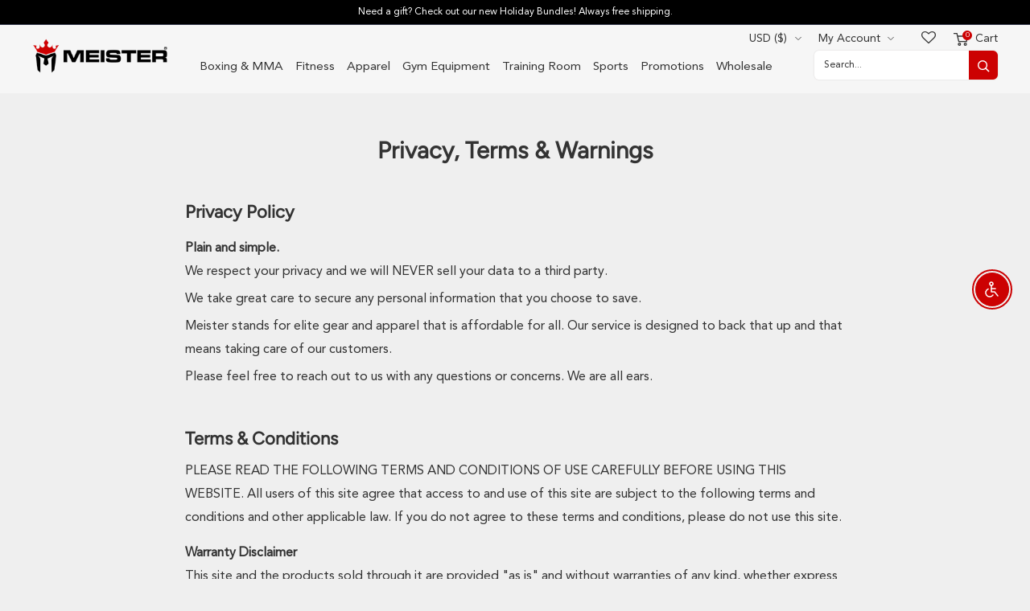

--- FILE ---
content_type: text/css
request_url: https://meisterelite.com/cdn/shop/t/10/assets/firstpaint.css?v=132429088435163840111632910358
body_size: 6796
content:
@font-face{font-family:AvenirnextLTPro-extrabold;src:url(AvenirLTPro-Black.woff2) format("woff2"),url(AvenirLTPro-Black.woff) format("woff"),url(AvenirLTPro-Black.ttf) format("truetype");font-weight:900;font-style:normal;font-display:swap}@font-face{font-family:AvenirnextLTPro-normal;src:url(AvenirLTPro-Roman.woff2) format("woff2"),url(AvenirLTPro-Roman.woff) format("woff"),url(AvenirLTPro-Roman.ttf) format("truetype");font-weight:400;font-style:normal;font-display:swap}@font-face{font-family:AvenirnextLTPro-light;src:url(AvenirLTPro-Light.woff2) format("woff2"),url(AvenirLTPro-Light.woff) format("woff"),url(AvenirLTPro-Light.ttf) format("truetype");font-weight:300;font-style:normal;font-display:swap}@font-face{font-family:AvenirnextLTPro-book;src:url(AvenirLTPro-Book.woff2) format("woff2"),url(AvenirLTPro-Book.woff) format("woff"),url(AvenirLTPro-Book.ttf) format("truetype");font-weight:400;font-style:normal;font-display:swap}@font-face{font-family:AvenirnextLTPro-medium;src:url(AvenirLTPro-Medium.woff2) format("woff2"),url(AvenirLTPro-Medium.woff) format("woff"),url(AvenirLTPro-Medium.ttf) format("truetype");font-weight:500;font-style:normal;font-display:swap}@font-face{font-family:AvenirnextLTPro-bold;src:url(AvenirLTPro-Heavy.woff2) format("woff2"),url(AvenirLTPro-Heavy.woff) format("woff"),url(AvenirLTPro-Heavy.ttf) format("truetype");font-weight:700;font-style:normal;font-display:swap}.slick-slider{position:relative;display:block;box-sizing:border-box;-webkit-user-select:none;-moz-user-select:none;-ms-user-select:none;user-select:none;-webkit-touch-callout:none;-khtml-user-select:none;-ms-touch-action:pan-y;touch-action:pan-y;-webkit-tap-highlight-color:transparent}.slick-list{position:relative;display:block;overflow:hidden;margin:0;padding:0}.slick-list:focus{outline:none}.slick-list.dragging{cursor:pointer;cursor:hand}.slick-slider .slick-track,.slick-slider .slick-list{-webkit-transform:translate3d(0,0,0);-moz-transform:translate3d(0,0,0);-ms-transform:translate3d(0,0,0);-o-transform:translate3d(0,0,0);transform:translateZ(0)}.slick-track{position:relative;top:0;left:0;display:block}.slick-track:before,.slick-track:after{display:table;content:""}.slick-track:after{clear:both}.slick-loading .slick-track{visibility:hidden}.slick-slide{display:none;float:left;height:100%;min-height:1px}[dir=rtl] .slick-slide{float:right}.slick-slide.slick-loading img{display:none}.slick-slide.dragging img{pointer-events:none}.slick-initialized .slick-slide{display:block}.slick-loading .slick-slide{visibility:hidden}.slick-vertical .slick-slide{display:block;height:auto;border:1px solid transparent}.slick-arrow.slick-hidden{display:none}.slick-prev,.slick-next{font-size:0;line-height:0;position:absolute;top:auto;display:block;width:20px;height:20px;padding:0;-ms-transform:translate(0,-50%);cursor:pointer;color:#000;border:none;outline:none;background:transparent;bottom:-30px}.slick-prev{left:0}.slick-next{right:5px}.slick-prev:before,.slick-next:before{content:"";background-image:url(right-arrow-angle.png);width:16px;height:16px;background-size:16px;line-height:1;color:#000;-webkit-font-smoothing:antialiased;-moz-osx-font-smoothing:grayscale;display:inline-block;background-repeat:no-repeat}.slick-prev:before{transform:rotate(180deg)}body{font-family:AvenirnextLTPro-normal}.container{max-width:100%}.link{transition:color 0s ease-in-out}.announcement-bar .container,.header .container{max-width:100%;padding:0 40px}.announcement-bar .announcement-bar__content{font-size:12px;font-weight:400;line-height:1.4}header.header.header--inline.header-index{position:absolute!important}.header-index-bg{background:transparent!important;color:#fff!important}.header{padding:15px 0 0}.right-blocks{position:relative}.header__action-list{padding-left:5px;position:absolute;top:-42px;right:0;min-width:600px;width:auto;justify-content:flex-end}.nav-bar{margin-top:33px;text-align:center}.header__inner{align-items:flex-end}.nav-bar__item{margin-right:20px;padding:0 0 8px}.nav-dropdown{background:#fffffff2;border:0px}.search-bar__top{height:36px;border-radius:6px;font-size:12px}.header__search-bar-wrapper .search-bar__input{padding:0 12px 1px;color:#000;width:192px}.search-bar__submit{width:36px;border-radius:0 6px 6px 0}.search-bar__top-wrapper{box-shadow:0 0 2px #d4d0d0;border-radius:6px}.section__header a.section__action-link.link svg.icon.icon--tail-right{display:none}.section__header a.section__action-link.link:hover{opacity:.8}.search-bar__submit .icon--search,.search-bar__submit .icon--search-loader{width:15px;height:15px}.header__action-item.header__action-item--account{padding:0}.header__action-item.header__action-item--account span.header__action-item-title{display:none}.header__action-item:not(:last-child):after{width:0px}a.header__action-item-link{font-weight:400;font-size:14px;text-transform:capitalize}.header__action-item .icon--arrow-bottom{width:10px;top:-2px;position:relative}.header .icon--cart{width:auto;height:16px}.header__cart-count{right:-5px;top:-3px;height:12px;min-width:12px;padding:0;font-size:9px;font-weight:400;transform:scale(1)}.header__cart-icon{margin-right:5px;top:-3px}.mega-menu{left:0;background-color:#fffffff2;border:0;padding-top:0;color:#606060;max-width:100%}.nav-bar__item .nav-bar__link svg{display:none}.nav-bar__item .nav-bar__link:hover:after{content:"";display:inline-block;width:100%;height:2px;background:#cc0102;position:absolute;left:0;bottom:-8px}.nav-bar__item .nav-bar__link:hover{font-weight:600}.header-index-bg .nav-bar__link:hover,.header-index-bg .nav-bar__link{color:#fff}.nav-bar__item .nav-bar__link{position:relative}.header-bg{transition:all 0s ease-in-out;background-color:#fffffff2;color:#000}.header__logo{padding-bottom:15px}.header__search-bar-wrapper{padding-bottom:7px}a.mega-menu__title.heading{font-weight:600;line-height:20px;color:#333;text-align:left;margin-bottom:2px}.mega-menu__linklist{text-align:left}span.mega-menu__image-heading.heading.h4{color:#333;font-weight:700;font-size:16px;margin-bottom:0}.mega-menu__image-wrapper{margin:0 0 5px}p.mega-menu__image-text{font-size:14px;color:#606060}.mega-menu__link{display:block;padding:0;line-height:26px;font-size:14px;color:#606060}.mega-menu__promo+.mega-menu__promo{margin-left:40px}.mega-menu__promo{min-width:220px;width:220px;flex:0 0 220px}.mega-menu__promo .aspect-ratio{min-height:160px}.mega-menu__promo .aspect-ratio img{object-fit:cover}.aspect-ratio{background-color:#efefef}.aspect-ratio img{mix-blend-mode:darken}.search-bar__inner{left:auto;min-width:320px;right:0}.search-bar__inner .aspect-ratio{background-color:#fff}.search-bar__result-item:hover,.search-bar__result-item:hover .aspect-ratio{background-color:#efefef}.popover__header .heading{font-family:AvenirnextLTPro-normal;font-weight:600;color:#333}.form__field{border-radius:6px;height:46px}button.form__submit.button.button--primary.button--full{height:46px;line-height:46px}.header__action-item .icon--arrow-bottom path{stroke-width:1px}.header__action-item--currency span.currency-selector__value{font-size:14px;font-weight:400}.popover--currency{left:-8px}.popover__inner{padding:5px 25px}div#account-popover.popover--unlogged{margin-top:-16px}form#mini-cart{margin-top:-8px}.mini-cart__empty-state svg g{stroke:#000}.mini-cart__empty-state p.heading.h4{color:#333}.popover--currency .icon--nav-triangle-borderless{right:17px}.mini-cart .icon--nav-triangle-borderless{right:15px}.mini-cart__inner .aspect-ratio{background-color:#fff}.mini-cart__product-title{color:#333;margin:0}.mini-cart__inner .quantity-selector__value{border-left:1px solid var(--border-color);height:100%;border-right:1px solid var(--border-color)}.mini-cart__recap-price-line{color:#000}.button.button--secondary{background-color:#222021}.button.button--secondary:hover{background-color:#424141}.mini-cart__inner .price--highlight{color:#000}.quantity-selector{height:30px}.search-bar__view-all svg{position:relative;top:-2px}.search-bar__results{width:calc(100% + -0px)}@media screen and (min-width:1200px){.fixed-header img.header__logo-image{max-width:200px!important;transition:.4s ease-in-out}.nav-bar{margin-top:23px;transition:.4s ease-in-out}.fixed-header{padding-top:10px;transition:.4s ease-in-out;position:fixed;top:0}.fixed-header .header__action-list{top:-32px}body #shopify-section-header{position:relative}body.fixed-header-body{padding-top:75px}.header__logo{margin-right:0}header.header.header--inline.header-index.header-index-bg:hover{background-color:#fffffff2!important;color:#000!important}header.header.header--inline.header-index.header-index-bg:hover .nav-bar__link{color:#000!important}header.header.header--inline.header-index.header-index-bg:hover .header__logo-image{opacity:0}header.header.header--inline.header-index.header-index-bg:hover .header__logo-link{background-image:url(/cdn/shop/files/image_10_2_250x@2x.png?v=1619430851);background-size:contain}body:not(.template-index) header.fixed-header{background-color:#fffffff2}}.section__header a.section__action-link.link{color:#cc0102!important;text-transform:capitalize}.section.recently-viewed .container{max-width:100%;padding:0 40px}.recently-viewed .product-item{border:1px solid #E0E0E0;padding:15px;margin:0 8px;width:calc(25% - 16px)}.recently-viewed .product-list:before{display:none}.recently-viewed .spr-badge{line-height:inherit;opacity:1!important}.product-item__reviews-badge{margin:12px 0}div#shopify-section-text-with-icons .container.container--flush{max-width:100%;padding:0 40px}div#shopify-section-text-with-icons .text-with-icons__title{font-size:15px;color:#000;line-height:1;margin-bottom:6px}div#shopify-section-text-with-icons .text-with-icons__content p{margin:0;font-size:14px;line-height:21px;color:#777;width:201px}div#shopify-section-footer{padding-top:10px}footer.footer{background-color:#222021}footer.footer .container{max-width:100%;padding:0 40px}.footer__block-item--links{max-width:21%}button.footer__title.heading.h6,p.footer__title.heading.h6{font-family:AvenirnextLTPro-normal;font-weight:600;text-shadow:unset}.footer .form__input-wrapper--labelled .form__field{padding-top:20px;padding-bottom:3px;height:46px;border-radius:6px}.form__floating-label{line-height:46px;font-size:14px;color:#000}.footer button.form__submit.form__submit--tight.button.button--primary{font-size:14px;min-width:132px;font-weight:500}.footer__aside-item.footer__aside-item--social{margin-right:auto;margin-left:auto}.flickity-page-dots .dot.is-selected{background:#cc0102}.footer .select-button{background:transparent}.quickview-section span.product-label.product-label--custom1{font-size:13px;padding:6px 12px}.modal__dialog--stretch{max-width:1090px}.quickview-section .card__section--tight{padding:30px}.quickview-section .aspect-ratio{background:#fff}.quickview-section .featured-product .card:first-child{border-right:1px solid #D8D8D8}a.section__action-link.link{padding-top:5px;display:inline-block;transform:none}.featured-product a.section__action-link.link{display:block}.quickview-section .featured-product .product-meta .product-meta__label-list{top:64px}span.stamped-badge-caption{vertical-align:inherit;color:#616161;font-size:14px;position:relative;margin-left:5px}span.stamped-badge{display:flex;align-items:end}section.quickview-section input.quantity-selector__value{line-height:28px;font-size:14px;padding-top:2px}span.product-label.product-label--custom1{background:#cc0102;color:#fff;font-weight:400;font-size:11px;padding:6px 8px 4px;border-radius:0}.quickview-section .product-form__info-list{flex-wrap:wrap}.quickview-section .tooltip{flex:0 0 100%;order:3;margin-top:20px}.quickview-section .tooltip h2{color:#000;font-size:14px;padding:0;line-height:26px;font-weight:600;margin:0}.quickview-section .product-form__info-list{display:flex!important;flex-direction:row-reverse;justify-content:flex-end;margin:0;border-spacing:0px}.quickview-section .product-form__info-item .product-form__info-title{display:block;color:#000;font-size:14px;padding:0;line-height:26px}.quickview-section .product-form__info-content{padding:0}.quantity-selector--product{height:30px;border-radius:0;border:1px solid #D8D8D8;box-shadow:unset}.quantity-selector--product .quantity-selector__button{padding:0 10px}.quantity-selector--product .quantity-selector__value{min-width:45px;color:#000;box-shadow:unset;line-height:28px;font-size:14px;padding-top:2px}.quickview-section span.stamped-product-reviews-badge{margin-bottom:0;float:left;width:100%}.quickview-section .product-form__info-item.product-form__info-item--quantity{margin-right:35px}.quickview-section .price-list span{color:#000;font-weight:600;font-size:25px;padding-top:4px}.quickview-section .price-list span.price.price--compare{font-size:16px!important;opacity:.6}.quickview-section .product-form__payment-container{margin-top:25px}.quantity-selector .icon--plus{width:8px;height:8px;color:#d8d8d8}.quantity-selector .icon--minus{width:8px;height:2px;color:#d8d8d8}.quantity-selector .icon--plus:hover,.quantity-selector .icon--minus:hover{color:#000}.product-meta__reviews-badge .spr-badge{line-height:inherit;opacity:1!important}.shopify-payment-button__button--unbranded{line-height:44px!important;height:44px;border-radius:6px!important;background:#222021!important;font-weight:500!important}.shopify-payment-button__button--unbranded:hover{background:#424141!important}.color-swatch__radio:checked+.color-swatch__item:after,.color-swatch__button.is-selected .color-swatch__item:after{position:absolute;content:"";width:calc(100% + 6px);height:calc(100% + 6px);top:-3px;left:-3px;border-radius:0;border:1px solid #CC0102}.color-swatch-list--large .color-swatch__item{width:45px;height:45px}.quickview-section a.section__action-link.link{margin-left:0;color:#cc0102;font-size:14px}.quickview-section .product-meta__share-buttons.hidden-phone{bottom:12px}.quickview-section ul.social-media__item-list{align-items:center;justify-content:center}.quickview-section ul.social-media__item-list li{display:inline-flex;margin:0 4px}.quickview-section ul.social-media__item-list li a{display:inline-flex;width:auto}.quickview-section ul.social-media__item-list svg{width:18px;height:16px;opacity:.7}.product-gallery__thumbnail{margin:0 0 10px;border:1px solid #E2E2E2;padding:5px;border-radius:0;width:76px}.product-gallery__thumbnail.is-nav-selected{border-color:#cc0102}.product-gallery--with-thumbnails .product-gallery__carousel-wrapper{margin:10px 5px 0 20px}h3.product-meta__title.heading.h2{font-weight:600;font-size:26px;line-height:32px;color:#333;font-family:AvenirnextLTPro-normal}.quickview-section table{width:auto!important;max-width:100%}.wholesale_table span.tooltiptext{font-size:14px;line-height:1.2;display:inline-block;text-align:left}.quickview-section td{font-size:14px;border-top:0px;border:1px solid #D8D8D8;padding:0 10px;line-height:26px;color:#000}.quickview-section th{background-color:#ebebeb;font-size:14px;font-weight:600;border-color:#ddd;padding:0 10px;border:1px solid #D8D8D8;text-align:left;color:#000;line-height:26px;min-width:100px}.quickview-section .product-meta{position:relative;margin:0}span.product-meta__sku-number{color:#000;font-size:14px;line-height:26px}.modal__close{right:30px;top:32px;color:#aeaeae}.modal__close svg{stroke:#aeaeae}.quickview-section .card__separator{width:100%;margin:15px 0 18px}.button{border-radius:6px;height:44px;line-height:44px;font-size:16px;font-weight:500;border:0}.button--ternary{border:2px solid #E0E0E0;color:#cc0102;box-shadow:unset}.button--ternary:hover{border:2px solid #E0E0E0;color:#cc0102}.product-form__variants span.product-form__option-name.text--strong{font-size:14px;color:#000;font-weight:600;margin:0;text-transform:capitalize}.product-form__variants span.product-form__option-name.text--strong span.product-form__selected-value{text-transform:capitalize}.product-item{border:1px solid #E0E0E0;padding:15px;margin:0 8px;width:calc(25% - 16px)}.product-list{border:0;margin-left:-8px;width:calc(100% + 16px)}.recently-viewed-products-placeholder .product-list{margin-left:0;width:100%}.recently-viewed-products-placeholder .product-list .flickity-slider{width:calc(100% + 8px)}section.section.recently-viewed{margin-top:20px}.product-list:before{display:none}.product-item__price-list{margin-top:0;margin-bottom:0}a.product-item__title{font-size:15px;color:#333;font-weight:600;margin-bottom:10px}.product-item__price-list span.price{color:#000;font-size:20px!important;font-weight:600;margin-bottom:18px}span.stamped-product-reviews-badge{margin-bottom:10px}.product-item__price-list span.price.price--compare{font-size:16px!important;opacity:.6}.product-item--vertical .product-item__action-list{margin:3px -5px -5px}.search-bar__result-item{padding:10px 20px;transition:background 0s ease-in-out;border-bottom:1px solid #ddd}.search-bar__item-info strong.highlight{color:#cc0102}.product-gallery__thumbnail-list{margin:0}#shopify-section-featured-product .card.card--collapsed .card__section{padding-right:0}.featured-product .card{border:0}.featured-product .product-meta{position:relative}.featured-product .product-meta h3.product-meta__title.heading.h2{padding-right:80px}.featured-product .product-meta .product-meta__label-list{position:absolute;top:auto;right:0;margin:0}.product-item table{width:calc(100% - 30px)!important;position:absolute;left:15px;bottom:125px;z-index:2}.product-item table th{font-size:14px;font-weight:600;padding:5px 4px;border:1px solid #D8D8D8;text-align:left;color:#000;line-height:1.2;background:#fff}.product-item table td{font-size:14px;border-top:0px;border:1px solid #D8D8D8;padding:5px 4px;line-height:1.2;color:#000;background:#fff}body .swym-button.swym-add-to-wishlist-view-product{position:absolute;right:15px;top:15px;color:#000;font-size:24px}body .swym-add-to-wishlist-view-product:after{color:#000!important}body .swym-button.swym-add-to-wishlist-view-product.swym-added{opacity:1!important}body .swym-ui-component .swym-wishlist-container-title-bar{background:#000}body .swym-ui-component .swym-simple-wishlist-modal .swym-modal-content .swym-close-btn{background:#000;border-left:1px solid #464545}body .swym-ui-component .swym-wishlist-detail-header{padding:20px 25px 0;margin-bottom:15px}body .swym-ui-component .swym-wishlist-detail-separator{height:1px;background:#d8d8d8;margin:0 25px}body .swym-ui-component .swym-wishlist-grid{max-width:100%;padding:0 15px}body .swym-ui-component .swym-wishlist-grid .swym-wishlist-item{border:1px solid #E0E0E0;padding:15px;margin:0 8px 15px;width:calc(25% - 16px)}body .swym-ui-component .swym-wishlist-grid .swym-wishlist-item .swym-title{font-size:15px;color:#333;font-weight:600;margin:10px 0}body .swym-ui-component .swym-wishlist-grid .swym-wishlist-item .swym-variant-title{font-size:15px;margin:0 0 10px;text-transform:capitalize}body .swym-ui-component .swym-wishlist-grid .swym-wishlist-item .swym-product-price{font-size:20px;padding:0 0 15px;flex-wrap:wrap}body .swym-ui-component .swym-wishlist-grid .swym-wishlist-item .swym-add-to-cart-btn{background:var(--primary-button-background);font-weight:400;font-size:16px;text-align:center;text-transform:none;padding:0;display:block;color:#fff;line-height:44px;border-radius:6px}body .swym-ui-component *,body .swym-ui-component .swym-is-button,body .swym-ui-component .swym-is-anchor,body .swym-ui-component .swym-title,body .swym-ui-component .swym-heading,body .swym-ui-component .swym-label{font-family:AvenirnextLTPro-normal}body .swym-ui-component .swym-simple-wishlist-modal .swym-modal-content .swym-close-btn .swym-icon:before{color:#fff}body .swym-ui-component .swym-save-wishlist-modal .swym-save-wishlist-modal-dialog .swym-emphasis,body .swym-ui-component .swym-save-wishlist-modal .swym-save-wishlist-modal-dialog .swym-logged-in .swym-back-btn{color:var(--primary-button-background)}body .swym-ui-component .swym-save-wishlist-modal .swym-save-wishlist-modal-dialog .swym-logged-in .swym-log-out-btn{background:var(--primary-button-background);color:#fff;font-weight:400;font-size:16px;text-align:center;text-transform:capitalize;letter-spacing:0px;padding:0;display:block;width:190px;cursor:pointer;line-height:44px;border-radius:6px}.quantity-selector__button:hover .icon--plus,.quantity-selector__button:hover .icon--minus{color:#000}.toggleDisplay{display:none}.button-stack{flex-direction:column-reverse}.block-swatch__item{padding:0 7px;border:1px solid #d8d8d8;border-radius:0;line-height:26px;font-size:14px}.block-swatch__radio:checked+.block-swatch__item{box-shadow:unset;border-color:#cc0102;background:transparent;color:var(--accent-color)}button.shopify-payment-button__button.shopify-payment-button__button--unbranded{position:relative;font-size:0!important}button.shopify-payment-button__button.shopify-payment-button__button--unbranded:before{content:"Buy Now";font-size:16px}div#product-gallery-zoom-new{position:fixed;top:0;left:0;width:100%;height:100%;background-color:#fff;z-index:99;padding:50px;visibility:hidden;opacity:0}div#product-gallery-zoom-new.show-zoom{visibility:visible;opacity:1}div#product-gallery-zoom-new .scroller{height:100%}div#product-gallery-zoom-new img{max-height:calc(100vh - 150px)}div#product-gallery-zoom-new .scroller__inner{max-height:100%}div#product-gallery-zoom-new .slick-prev,div#product-gallery-zoom-new .slick-next{background:#fff;bottom:-30px;z-index:2;width:40px;height:40px;border-radius:100%;box-shadow:0 0 10px #ddd}div#product-gallery-zoom-new .slick-next{right:calc(50% - 50px)}div#product-gallery-zoom-new .slick-prev{left:calc(50% - 50px)}div#product-gallery-zoom-new .slick-slide>div{height:calc(100vh - 100px);display:flex;justify-content:center;align-items:center;padding:0!important}div#product-gallery-zoom-new .slick-slide{max-height:calc(100vh - 100px)}.close-gallerypopup{box-shadow:0 0 10px #ddd;width:40px;height:40px;display:inline-flex;align-items:center;justify-content:center;border-radius:100%;margin-left:auto;float:right;z-index:9;cursor:pointer;position:absolute;right:30px;background-color:#fff;color:#000;padding-top:3px}button.slick-arrow.slick-disabled{opacity:.5}.main-gallery.product-gallery__carousel-item{cursor:url(/cdn/shop/files/cursor-zoom-in.svg?v=1620359930) 18 18,zoom-in;cursor:-webkit-image-set(url(/cdn/shop/files/cursor-zoom-in.svg?v=1620359930))}.modal__dialog{transform:unset!important}@media screen and (max-width:1000px){div#product-gallery-zoom-new .slick-prev,div#product-gallery-zoom-new .slick-next{bottom:10px}}@media screen and (max-width:767px){div#product-gallery-zoom-new.show-zoom .scroller{margin:0}div#product-gallery-zoom-new{padding:25px}}.tooltip h2{text-align:left}.select-wrapper.select-wrapper--primary{background:transparent}.select-wrapper--primary select:valid{border:1px solid #8D8D8D;color:#333;font-size:14px;height:40px;border-radius:6px;background:transparent}.image--fade-in{transition:0s}.wishlist-hero-custom-button{right:7px;top:-10px}.wishlist-hero-custom-button button{opacity:1!important}.wishlist-hero-custom-button button svg{color:#000!important;width:18px!important;font-size:18px!important}.wishlisthero-floating.wishlist-hero-custom-button{position:absolute!important;right:8px;top:5px!important;z-index:23;border-radius:100%;width:40px;left:auto!important}.wishlist-hero-custom-button button svg[data-prefix=fas]{color:#cc0102!important}body .__react_component_tooltip{border:0;color:#000;padding:5px;position:absolute!important;left:auto!important;top:51px!important;right:-8px!important;width:60px;text-align:center;text-transform:lowercase;padding:2px!important;line-height:1.2}.wishlisthero-quick-view>div{position:relative;width:53px}body .__react_component_tooltip.place-top:before{border-top:transparent!important;border-bottom:transparent!important;top:-8px;left:auto;right:9px;display:none}body .__react_component_tooltip.place-top:after{display:none}.wishlisthero-quick-view button{opacity:1!important}.wishlisthero-quick-view button svg{width:24px!important;font-size:24px;color:#000}.wishlisthero-quick-view button svg[data-prefix=fas]{color:#cc0102!important}.wishlist-hero-header-icon i{font-size:18px!important}.wishlist-hero-header-icon span.wishlist-hero-items-count{right:-4px;top:6px;font-weight:400;-webkit-text-stroke:0;padding-top:2px;font-size:9px}body .wishlist-hero-header-icon{margin-right:0;margin-left:20px;-webkit-text-stroke:0}div#wishlist-hero-shared-list-view{padding-left:25px!important;padding-right:25px!important;padding-top:40px}div#wishlist-hero-shared-list-view h1{display:none}div#wishlist-hero-shared-list-view .MuiGrid-root.MuiGrid-item{width:25%;max-width:25%;flex-basis:25%}div#wishlist-hero-shared-list-view .MuiGrid-root.MuiGrid-item .MuiPaper-root{background:transparent}div#wishlist-hero-shared-list-view .MuiGrid-root.MuiGrid-item .MuiPaper-root{background:transparent;border:1px solid #e0e0e0;padding:15px;box-shadow:unset;border-radius:0;display:flex;flex-direction:column}div#wishlist-hero-shared-list-view .MuiGrid-root.MuiGrid-item .MuiPaper-root a.MuiTypography-root.MuiLink-root{order:1}div#wishlist-hero-shared-list-view .MuiGrid-root.MuiGrid-item .MuiPaper-root p.MuiTypography-root.MuiTypography-body1{order:2;min-height:76px}div#wishlist-hero-shared-list-view .MuiGrid-root.MuiGrid-item .MuiPaper-root .MuiCardContent-root{order:3;padding:0}div#wishlist-hero-shared-list-view .MuiGrid-root.MuiGrid-item .MuiPaper-root .MuiCardActions-root{order:4;display:inline-flex;flex:0 0 100%}div#wishlist-hero-shared-list-view .MuiGrid-root.MuiGrid-item .MuiPaper-root a.MuiTypography-root.MuiLink-root>div{padding-top:100%;background-size:contain;background-position:center;mix-blend-mode:darken}div#wishlist-hero-shared-list-view p.MuiTypography-root.MuiTypography-body1 .MuiCardHeader-root{padding-left:0;padding-right:0}div#wishlist-hero-shared-list-view p.MuiTypography-root.MuiTypography-body1 .MuiCardHeader-root .MuiTypography-colorTextSecondary{display:none}div#wishlist-hero-shared-list-view p.MuiTypography-root.MuiTypography-body1 a.MuiTypography-root.MuiLink-root.MuiLink-underlineHover{min-height:10px!important;font-size:15px!important;color:#333;font-weight:600;margin-bottom:0}div#wishlist-hero-shared-list-view p.MuiTypography-root.MuiTypography-body1 a.MuiTypography-root.MuiLink-root.MuiLink-underlineHover:hover{color:#000;text-decoration:none}div#wishlist-hero-shared-list-view .MuiGrid-root.MuiGrid-item .MuiPaper-root .MuiCardContent-root p{text-align:left!important;color:#000!important;font-size:20px!important;font-weight:600}div#wishlist-hero-shared-list-view .MuiGrid-root.MuiGrid-item .MuiPaper-root .MuiCardContent-root p div{text-align:left!important;margin-bottom:15px}div#wishlist-hero-shared-list-view .MuiGrid-root.MuiGrid-item .MuiPaper-root .MuiCardActions-root .MuiGrid-root.MuiGrid-item{width:100%;max-width:100%;flex-basis:100%}div#wishlist-hero-shared-list-view .MuiGrid-root.MuiGrid-item .MuiPaper-root .MuiCardActions-root button:first-child{width:calc(100% - 54px)!important;background:var(--primary-button-background)!important;line-height:44px;padding:0!important;height:44px;letter-spacing:0px!important;box-shadow:unset;border:0px!important}div#wishlist-hero-shared-list-view .MuiGrid-root.MuiGrid-item .MuiPaper-root .MuiCardActions-root button:last-child{border:2px solid #e0e0e0;color:#cc0102;box-shadow:unset;border-radius:6px!important;font-size:10px!important;padding:8px!important}div#wishlist-hero-shared-list-view h1+div{display:flex;justify-content:space-between;padding:0 10px}div#wishlist-hero-shared-list-view h1+div button{color:#000!important}div#wishlist-hero-shared-list-view h1+div button svg{margin-right:4px;height:22px}.MuiGrid-align-items-xs-flex-start+div text{display:none}.MuiGrid-align-items-xs-flex-start+div button{border:2px solid #e0e0e0;border-radius:6px!important;padding-left:10px;padding-right:10px}.MuiButton-root{text-transform:capitalize}.MuiDialog-paperWidthSm .MuiFormControl-fullWidth label+.MuiInput-formControl{padding-bottom:6px}.MuiDialog-paperWidthSm button{border:2px solid #e0e0e0;border-radius:6px!important;padding-left:10px;padding-right:10px;color:#cc0102;padding-bottom:4px}h2.MuiTypography-root.MuiTypography-h6{font-family:AvenirnextLTPro-bold!important}.MuiDialog-paperWidthSm .MuiDialogActions-root.MuiDialogActions-spacing{padding-bottom:20px}p.MuiTypography-root.MuiTypography-body1{font-size:16px!important}p.MuiTypography-root.MuiTypography-body1 button{font-size:15px!important;padding:0;line-height:1;vertical-align:text-bottom;text-transform:capitalize;min-width:20px}.tdf_label.tdf_label_v.tdf_label_v2{left:-15px;line-height:1;padding:4px 8px;border-radius:0}.tdf_label.tdf_label_v.tdf_label_v2 span.tdf_ribbon_span{font-size:11px;line-height:1}.cart-wrapper{max-width:100%}.meggga{width:100%;display:flex;flex-wrap:wrap}.meggga .mega-menu__column{margin:0 0 20px;padding-right:25px;min-width:20%;flex:0 0 25%}.header__action-item-content{line-height:24px}.mega-menu__linklist{margin-bottom:15px}.cb-info{font-size:14px}@media (min-width:1700px){.section.recently-viewed .container,div#shopify-section-text-with-icons .container.container--flush,footer.footer .container,.announcement-bar .container,.header .container,.container{max-width:1440px}div#wishlist-hero-shared-list-view{padding-left:25px!important;padding-right:25px!important;max-width:1440px;margin:0 auto}.cart-wrapper{max-width:1440px}.nav-bar__item{margin-right:34px}.nav-bar__item .nav-bar__link{font-size:15px}header .nav-bar__inner>.container{padding:0}.nav-bar__item:last-child{margin-right:0}}@media screen and (min-width:1280px){.product-item a.product-item__image-wrapper{padding:0;margin:0 0 40px}.nav-bar__item .nav-bar__link{font-size:15px}.nav-dropdown .nav-dropdown{top:-16px}}@media screen and (max-width:1699px) and (min-width:1430px){.nav-bar__item{margin-right:30px}.nav-bar__item .nav-bar__link{font-size:15px}}@media screen and (max-width:1460px){.nav-bar__inner>.container{padding:0}}@media screen and (max-width:1380px){.nav-bar__item{margin-right:15px}.header__action-item.hidden-tablet-and-up:first-child+.header__action-item{margin-right:10px}.header .icon--account{width:17px;height:17px;margin-top:-3px}.text-with-icons{padding:0;justify-content:center}.text-with-icons__item{display:flex;flex-basis:calc(25% - 40px);margin:15px}}@media screen and (max-width:1380px) and (min-width:1280px){body .header__logo-image,body .fixed-header img.header__logo-image{max-width:170px!important}.header__action-list{top:-35px}}@media screen and (max-width:1280px) and (min-width:1183px){.header__action-list{top:-33px}}@media screen and (max-width:1280px){.mini-cart .icon--nav-triangle-borderless{right:6px}div#account-popover.popover--unlogged{right:78px;margin-top:-18px}.popover--logged{right:-50px}.header__action-item.header__action-item--account{padding:0 10px}.header__action-item--currency{margin-right:0;padding-right:10px;padding-left:0}.header__cart-icon{top:-1px}}@media screen and (max-width:1199px){.header__logo{margin-right:0}.header__logo-image{width:200px}.header__search-bar-wrapper .search-bar__input{width:152px}.nav-bar .container{padding:0}.nav-bar__item{margin-right:10px}.text-with-icons__item{flex-basis:calc(35% - 50px);margin:0 40px 45px}.footer__block-item--links{max-width:50%;width:50%}.footer__block-item--text{flex-basis:50%}.header__action-list{top:-35px}.footer__block-list{margin:-20px 0}.footer__block-item{padding:20px 5px}form#mini-cart{margin-top:-1px}.header__action-item.header__action-item--cart{padding-left:30px}body .wishlist-hero-header-icon{margin-left:10px}}@media screen and (max-width:1279px) and (min-width:1080px){body .header__logo-image,body .fixed-header img.header__logo-image{max-width:170px!important}.nav-bar__item{margin-right:7px;font-size:14px}.nav-bar .container{padding:0 var(--desktop-container-gutter)}header .nav-bar__inner>.container{padding:0}.header__action-item.header__action-item--cart{padding-left:15px}.header__action-item--currency{padding-right:0}.meggga .mega-menu__column{padding-right:15px;flex:0 0 33%}}@media screen and (max-width:1081px) and (min-width:1000px){nav.header__mobile-nav.hidden-lap-and-up{display:inline-flex!important;align-self:center}.nav-bar{display:none}.right-blocks{position:relative;margin-left:auto;display:flex}.header__search-bar-wrapper{padding-bottom:10px;width:300px;max-width:200px;margin-left:auto}.header__action-list{min-width:100px;margin-left:40px}.header__action-list{padding-left:5px;position:static;top:auto;right:auto;width:auto;display:inline-flex;margin-top:-5px}.mobile-menu__promo-list .mobile-menu__promo-item{width:230px}.mobile-menu__nav-list-item{margin-bottom:10px}}@media screen and (max-width:1000px){.header__inner{align-items:center}.header__search-bar-wrapper{padding-bottom:10px;width:300px;max-width:200px;margin-left:auto}.header__action-list{padding-left:5px;position:static;top:auto;right:auto;width:auto;display:inline-flex;margin-top:-5px}.header__mobile-nav{margin-top:-12px}.announcement-bar .container,.header .container{padding:0 15px}.footer__aside-item--copyright{text-align:center}footer.footer .container{max-width:100%;padding:0 15px}.section.recently-viewed .container{max-width:100%;padding:0 15px}.section.recently-viewed .scroller{margin-left:0;margin-right:0}.recently-viewed .product-list--scrollable:after{display:none}.mobile-menu .icon--nav-triangle-borderless{left:15px}.mobile-menu__nav-link{padding:2px 0}button.mobile-menu__nav-list-toggle.text--strong{color:#000;font-size:16px}.mobile-menu__nav-list-item{margin-bottom:10px}.mobile-menu__promo-list .mobile-menu__promo-item{width:230px}.mobile-menu__promo-list .mobile-menu__promo-item .aspect-ratio{height:160px}.mobile-menu__promo-list .mobile-menu__promo-item .aspect-ratio img{object-fit:cover}.mobile-menu__image-wrapper .aspect-ratio img{mix-blend-mode:initial}.mobile-menu__image-wrapper{margin-bottom:0;border-radius:0}span.mobile-menu__image-heading.heading{font-size:16px;margin:0;font-family:AvenirnextLTPro-normal;font-weight:600;color:#333}p.mobile-menu__image-text{font-size:14px}.mobile-menu__promo-list{margin-left:10px}a.mobile-menu__nav-link.text--strong{color:#000}.search-bar__result-item{border-bottom:1px solid #ddd}.header__action-item--currency{display:inline-block!important}.footer__aside-item.footer__aside-item--social{margin-left:0}p.mobile-menu__section-title.heading.h5{color:#000;font-weight:600}.mobile-menu__help-wrapper svg path{stroke:#000}body .swym-ui-component .swym-wishlist-grid .swym-wishlist-item{width:calc(33.3% - 16px)}.product-item--vertical .product-item__action-button--list-view-only+.product-item__action-button,.product-item--horizontal .product-item__action-button--list-view-only+.product-item__action-button{margin-top:10px}.button-stack>.button+.button{margin-top:0;margin-bottom:10px}.mobile-menu__nav-list-toggle svg{top:-3px;position:relative}.header__action-list{min-width:100px;margin-left:40px}.right-blocks{position:relative;margin-left:auto;display:flex}div#wishlist-hero-shared-list-view .MuiGrid-root.MuiGrid-item{width:33%;max-width:33%;flex-basis:33%}.cb-info{text-align:center}}@media screen and (max-width:767px){.header .icon--search{width:16px;height:16px;margin:0 auto}body .header__logo-image{max-width:120px!important}.header__logo{padding-bottom:7px}.header__mobile-nav{margin-top:-7px}.header{padding:5px 0 0;min-height:50px}.footer__block-item--text{max-width:100%}.footer__block-item--links{max-width:100%;width:100%}.footer__aside-item{margin-top:20px}.footer__aside-item--localization,.footer__aside-item--copyright{margin-top:25px}div#shopify-section-text-with-icons .text-with-icons__content p{width:100%}main#main{margin-top:60px}.header__action-item--currency{padding:0;margin-right:-13px}div#desktop-currency-selector.popover--currency{width:auto;height:auto!important;left:auto;right:107px}.header__action-item--currency svg.icon.icon--nav-triangle-borderless{right:8px}div#desktop-currency-selector{left:-15px}.footer__localization-form,.footer__aside-item.footer__aside-item--social,.footer__aside-item--payment,.footer__aside-item--payment .payment-list{justify-content:center;text-align:center}.value-picker__header .text--strong,.value-picker__header .icon--close{color:#000}.header-bg{transition:all 0s ease-in-out;background-color:#eee}.search-bar__top-wrapper{box-shadow:unset}.header__action-item:last-child{padding-right:0}.header__cart-icon{top:-1px}.footer__aside-item.footer__aside-item--social{margin-left:auto}.footer__block-item{padding:0 5px}.footer__title{padding:10px 0}.footer__block-list{margin:0}.footer__block-item{padding:0 5px;max-width:100%}.header__search-bar-wrapper .search-bar__input{width:100%}body .swym-ui-component .swym-wishlist-grid{padding:0 7px}body .swym-ui-component .swym-wishlist-grid .swym-wishlist-item{width:calc(50% - 16px)}.text-with-icons__item{flex-basis:calc(35% + -0px)}div#wishlist-hero-shared-list-view .MuiGrid-root.MuiGrid-item{width:50%;max-width:50%;flex-basis:50%}div#wishlist-hero-shared-list-view{padding-left:0!important;padding-right:0!important;padding-top:40px}.MuiGrid-align-items-xs-flex-start+div button{padding-left:6px;padding-right:6px;margin:0 2px!important}.header__action-item.header__action-item--cart{padding-left:16px}body .wishlist-hero-header-icon{margin-left:2px}.header__action-list .header__action-item.hidden-tablet-and-up{padding:0 4px}p.MuiTypography-root.MuiTypography-body1{width:auto}}@media screen and (max-width:640px){.mini-cart .icon--nav-triangle-borderless{right:12px}div#account-popover{right:auto;top:62px;transform:unset}div#account-popover svg.icon.icon--nav-triangle-borderless{right:88px}.header__search-bar-wrapper{width:100%;max-width:100%;margin-left:auto;margin-right:auto;left:0;padding:15px 15px 0;visibility:visible;margin-bottom:-55px}.header__search-bar-wrapper.is-visible.is-fixed{width:calc(100% + 0px);left:0}.search-bar__inner{left:0;min-width:300px;right:0;max-width:100%}.search-bar{opacity:1}a.header__action-item-link>svg.icon.icon--search{display:none}.header-bg .header__search-bar-wrapper{background-color:#eee}.header__search-bar-wrapper.is-fixed{background:#eee;max-width:100%}.search-bar__close-text{color:#000}body .swym-ui-component .swym-save-wishlist-modal .swym-save-wishlist-modal-dialog{padding:30px 28px;text-align:center}body .swym-ui-component .swym-simple-wishlist-modal .swym-modal-content .swym-simple-wishlist-container-content{padding-top:39px}body .swym-ui-component .swym-simple-wishlist-container .swym-simple-wishlist-container-content .swym-wishlist-detail{border-top:1px solid #ddd}.quantity-selector--product .quantity-selector__value{min-width:55px}.header__action-list{min-width:100px;margin-left:0}.right-blocks{position:static}.text-with-icons__item{flex-basis:100%;margin:0;flex-direction:column;padding-bottom:30px}div#wishlist-hero-shared-list-view .MuiGrid-root.MuiGrid-item{width:100%;max-width:100%;flex-basis:100%}div#wishlist-hero-shared-list-view .MuiGrid-root.MuiGrid-item .MuiPaper-root.MuiCard-root.MuiPaper-rounded{max-width:100%}}.form__field:focus{box-shadow:unset}.html2-section h2.heading.h1{font-weight:600;font-size:24px;line-height:22px;color:#333;font-family:AvenirnextLTPro-normal}.shopify-email-marketing-confirmation__container{padding:60px 0;text-align:center}.shopify-email-marketing-confirmation__container h1{font-weight:600;font-size:24px;line-height:22px;color:#333;font-family:AvenirnextLTPro-normal}.shopify-email-marketing-confirmation__container a{border-radius:6px;height:44px;line-height:44px;font-size:16px;font-weight:500;border:0;background:var(--primary-button-background);color:var(--primary-button-text-color);padding:0 30px;display:inline-block}.shopify-email-marketing-confirmation__container a:hover{opacity:.8}.product-item__price-list span.tdf_price_sales{color:#000;font-size:20px!important;font-weight:600;margin-bottom:18px;margin-right:10px}.product-item__price-list{flex-direction:row-reverse}
/*# sourceMappingURL=/cdn/shop/t/10/assets/firstpaint.css.map?v=132429088435163840111632910358 */


--- FILE ---
content_type: text/css
request_url: https://meisterelite.com/cdn/shop/t/10/assets/wholesale.css?v=143490687795379335621632988102
body_size: 1311
content:
html{padding-bottom:0!important}.header{padding:15px 0 10px}body.promotion-page{background-color:#fff}.promotion-page h1.page__title.heading.h1{font-weight:600;font-size:24px;line-height:22px;color:#333;font-family:AvenirnextLTPro-normal}.promo-list img{margin:0}.promo-list .grid__item-single{width:50%;padding:15px}.promo-list .grid__item-single a{overflow:hidden}.promo-list .grid__item-single a img{transition:transform .95s ease-in-out}.promo-list .grid__item-single a:hover img{transform:scale(1.04);transition:transform .95s ease-in-out}.promo-list{display:flex;flex-wrap:wrap;margin-left:-15px;margin-right:-15px}.page__content.rte{margin-bottom:30px}.promo-list .grid__item-single a{display:inline-block;float:left;width:100%}div#shopify-section-promotion-banner{position:relative;margin-bottom:30px}div#shopify-section-promotion-banner .page__sub-header{position:absolute;top:0;margin:0;z-index:2;color:#fff;padding-left:40px;padding-top:10px}div#shopify-section-promotion-banner h1{color:#fff;font-size:26px;text-transform:uppercase;font-family:AvenirnextLTPro-bold}.page.wholepage-inner{padding-top:60px;padding-bottom:20px;color:#fff;background-size:cover}.page.wholepage-inner .page__sub-header{margin:0;text-align:center;justify-content:center}.page.wholepage-inner .page__sub-header h1{color:#fff;font-size:30px;font-weight:600;text-transform:uppercase;line-height:1;margin-bottom:30px}.wholesale-upblock{display:flex}.wholesale-upblock .left{flex:0 0 50%}.wholesale-upblock .right{flex:0 0 50%;padding-left:30px;position:relative}.wholesale-upblock .featured_points ul{margin:0 0 25px}.wholesale-upblock .featured_points li{list-style:none;font-size:20px;background-image:url(/cdn/shop/files/tick-red.svg?v=1627561815);background-repeat:no-repeat;background-position:left center;padding-left:30px;line-height:1.5}.wholesale-upblock .featured_points li:before{display:none}.wholesale-upblock .right .container.wholesale-form{padding:25px 0 0}.wholesale-upblock .right .sub_header h3{font-size:20px;color:#fff;text-transform:uppercase;font-weight:600;margin-bottom:10px}.wholesale-upblock .right .sub_header p a{color:#fff;font-weight:600}div#shopify-section-wholesale-banner{position:relative}div#shopify-section-wholesale-banner .page__sub-header nav.breadcrumb ol{margin:0}div#shopify-section-wholesale-banner img{margin:0}div#shopify-section-wholesale-banner .page__sub-header nav.breadcrumb ol a{text-decoration:none;color:#fff}div#shopify-section-wholesale-banner .page__sub-header nav.breadcrumb ol li{margin:0}div#shopify-section-wholesale-banner .collection__image-wrapper:before{content:"";position:absolute;left:0;width:100%;height:100%;background-color:#47474799;top:0;z-index:2}.banner-content{position:absolute;top:0;height:100%;text-align:center;width:100%;padding:20px;color:#fff;z-index:3;display:flex;align-items:center;justify-content:center;flex-direction:column}.banner-content .button{width:260px;margin:0 4px}.banner-content .button.btn-signup{background:transparent;box-shadow:inset 0 0 0 2px #fff}.banner-content .button.btn-signup:hover{background:#fff;color:#000}.banner-content p.banner_product_count{width:700px;max-width:100%;font-weight:400;line-height:22px;margin-top:15px;font-size:16px;color:#eaeaea}.banner-content p.banner_product_count a{font-weight:600;color:#fff;text-shadow:none}.banner-content p.banner_product_count a:hover{text-decoration:none;color:#fff}.wholesale-upblock{position:relative}.sales_tax_custom{position:absolute;bottom:270px;right:0;width:50%;padding-left:30px}.sales_tax_custom p{margin-bottom:0!important}p.download_text button.open-modal-tax{color:#fff!important;text-decoration:underline;margin-left:0!important}p.download_text button.open-modal-tax:hover{text-decoration:none}div#myModal.modal_custom{position:fixed;background:#00000080;left:0;height:100%;top:0;width:100%;z-index:9999;text-align:center}div#myModal.modal_custom .modal-content-custom{width:500px;margin:160px auto 0;background:#fff;display:inline-flex;align-self:center;min-height:150px;justify-content:center;border-radius:10px;padding:50px 30px 30px;position:relative;align-items:flex-start;flex-direction:column;max-width:96%}div#myModal.modal_custom .modal-content-custom span.close_modal{position:absolute;background:#000;top:-5px;right:-5px;width:30px;height:30px;border-radius:100%;border:1px solid #a19e9e;line-height:27px;cursor:pointer}div#myModal.modal_custom .modal-content-custom select.state_tax{width:100%;height:36px;color:#000}div#myModal.modal_custom .modal-content-custom a.btn.download-btn{background:#cc0102;color:#fff;text-decoration:none;font-size:16px;padding:14px 40px;line-height:1;margin-top:11px;border-radius:6px;cursor:pointer}div#myModal.modal_custom .modal-content-custom a.btn.download-btn:hover,div#myModal.modal_custom .modal-content-custom span.close_modal:hover{opacity:.8}.faq button.faq__question.heading.h4{font-weight:700}.faq{margin:70px 0 60px}div#shopify-section-page-faq-template h1.page__title.heading.h1,div#shopify-section-page-contact-template h1.page__title.heading.h1,.faq__contact-info h2.page__title.heading.h2,.aboutuspage h1.page__title.heading.h1{font-weight:600}div#shopify-section-page-contact-template textarea#contact-form-message{min-height:170px}div#shopify-section-page-contact-template h2.heading.h3{font-weight:600}h2.contact__store-heading.heading.h3{margin-bottom:22px}div#shopify-section-page-contact-template .layout{margin-bottom:60px}.aboutuspage ol{margin-bottom:20px}.aboutuspage .featuredin{padding-top:20px}.featuredin h2{font-weight:600}.aboutuspage .featuredin ul{display:flex;margin:0 -10px}.aboutuspage .featuredin ul li{list-style:none;margin:10px}.aboutuspage .featuredin ul li img{max-height:300px}.aboutuspage{background-image:url(/cdn/shop/files/about_us_background_image1.jpg?v=1627360236);padding-top:50px;padding-bottom:55px;margin-bottom:55px;background-repeat:no-repeat;background-size:cover;position:relative}.aboutuspage .container{position:relative}.aboutuspage:before{content:"";display:inline-block;width:100%;height:100%;position:absolute;background:#fff6;left:0;top:0}.aboutuspage header.page__header{margin-top:0}.aboutuspage .container{position:relative;width:900px}form#contact_form select{padding-top:3px;font-size:16px;background-image:url(/cdn/shop/files/down.png?v=1626958860);background-repeat:no-repeat;background-position:calc(100% - 10px) center;padding-right:35px}.show-order-popup .order-number.form__input-wrapper{width:calc(60% - 12px)}.show-order-popup div#order_number_popup{width:calc(40% - 12px)}.show-order-popup div#order_number_popup label{display:none}.show-order-popup div#order_number_popup select#order_number{padding-top:10px}.contact__store-text.rte p{position:relative;padding-left:75px}.contact__store-text.rte p strong{position:absolute;left:0}form#contact_form span.form_custom_error{color:#cc0102}form#contact_form .form__floating-label{font-size:16px;font-weight:400}.aboutuspage.privacy-policy{background-image:none;padding-bottom:0}.privacy-policy h4{font-weight:600;font-size:16px;margin-bottom:0;margin-top:15px}.privacy-policy h2.contact__store-heading.heading.h3{margin-bottom:10px;font-weight:600}.privacy-policy p{margin-bottom:5px}div#shipping-returns,div#terms-conditions,#privacy-policy{padding-top:90px;margin-top:-50px}.aboutuspage.privacy-policy:before{display:none}.aboutuspage.privacy-policy header.page__header{margin-bottom:0}@media (min-width: 1200px){.fixed-header{padding-top:10px;padding-bottom:0}}@media (max-width:1403px){.wholesale-upblock .featured_points li{font-size:16px}.wholesale-upblock .description p{line-height:1.5}}@media (max-width:1199px) and (min-width:1000px){.wholesale-upblock .description p{margin-bottom:10px}}@media (max-width:1200px){.sales_tax_custom{bottom:275px}}@media (max-width:1000px){.container{padding:0 15px}div#shopify-section-wholesale-banner .aspect-ratio{padding-bottom:270px!important}div#shopify-section-wholesale-banner img{object-fit:cover}.banner-content .button{width:200px}div#shopify-section-promotion-banner .aspect-ratio{padding-bottom:270px!important}div#shopify-section-promotion-banner .aspect-ratio img{object-fit:cover}.wholesale-upblock{flex-direction:column}.wholesale-upblock .left,.wholesale-upblock .right{flex:0 0 100%}.wholesale-upblock .right{padding-left:0;padding-top:30px}.sales_tax_custom{left:0;width:100%;padding-left:0}}@media (max-width:1000px) and (min-width:768px){.contact__store-text.rte p{width:50%;float:left}}@media (max-width:767px){.promo-list .grid__item-single{width:100%;padding:10px 0}.promo-list{margin-left:0;margin-right:0}.banner-content .button{width:140px}body.promotion-page main#main{margin-top:50px}div#shopify-section-page-faq-template,div#shopify-section-page-contact-template,.aboutuspage{padding-top:10px}.faq{margin:30px 0 60px}.show-order-popup .order-number.form__input-wrapper,.show-order-popup div#order_number_popup{width:100%}.show-order-popup div#order_number_popup{margin-bottom:15px}.aboutuspage{background-position:right}.wholesale-upblock{flex-direction:column}.wholesale-upblock .left,.wholesale-upblock .right{flex:0 0 100%;padding-left:0}.wholesale-upblock .right{padding-top:30px}.page.wholepage-inner{padding-top:40px;padding-bottom:20px;background-position:top;margin-bottom:60px}.sales_tax_custom{font-size:14px;letter-spacing:-.2px}div#shipping-returns,div#terms-conditions,#privacy-policy{padding-top:130px;margin-top:-100px}}@media (max-width:479px){.aboutuspage .featuredin ul{flex-wrap:wrap}.aboutuspage .featuredin ul li img{max-height:initial}}
/*# sourceMappingURL=/cdn/shop/t/10/assets/wholesale.css.map?v=143490687795379335621632988102 */


--- FILE ---
content_type: text/javascript
request_url: https://meisterelite.com/cdn/shop/t/10/assets/custom.js?v=123197523753463149071626959264
body_size: -388
content:
$("document").ready(function(){$("body").find("#shopify-section-page-contact-template").length>0&&($("#order_number_popup").hide(),$("form#contact_form .ContactFormMessage-").change(function(){$("form#contact_form .form_custom_error").html(""),$("#order_number_popup").length>0&&($(this).val()=="Order Status"||$(this).val()=="Return/Exchange Request"?($("form#contact_form").addClass("show-order-popup"),$("#order_number_popup").show()):($("form#contact_form").removeClass("show-order-popup"),$("#order_number_popup").hide()))})),$("form#contact_form button.form__submit").click(function(e){if(e.preventDefault(),$("form#contact_form .ContactFormMessage-").val()=="")return $("form#contact_form .form_custom_error").html("Please fill all the details"),!1;if(($("form#contact_form .ContactFormMessage-").val()=="Order Status"||$("form#contact_form .ContactFormMessage-").val()=="Return/Exchange Request")&&$("#order_number_popup").length>0){var old_value=$("form#contact_form select.ContactFormMessage-").val(),order_number=$("#order_number_popup select#order_number").val();$("form#contact_form select.ContactFormMessage-").val(old_value+" - #"+order_number),$("form#contact_form").submit()}else $("form#contact_form").submit()})});
//# sourceMappingURL=/cdn/shop/t/10/assets/custom.js.map?v=123197523753463149071626959264


--- FILE ---
content_type: application/javascript
request_url: https://meisterelite.com/apps/sap/1769712492/api/2/3RlcmVsaXRlLm15c2hvcGlmeS5jb20=bWVpc.js
body_size: 26668
content:
window.tdfEventHub.TriggerEventOnce('data_app2',{"offers":{"1":{"82032":{"id":82032,"trigger":{"keyword_ids":[6896]},"product_groups":[{"type_id":2,"ids":[6803503055021]}],"message":"10% Off Meister Eco-Deodorizer Refills","discount":{"type_id":1,"value":10},"label":"10% Off ECO Refills"},"82035":{"id":82035,"trigger":{"keyword_ids":[6897]},"product_groups":[{"type_id":2,"ids":[6803501383853]}],"message":"10% Off Meister Eco-Deodorizers","discount":{"type_id":1,"value":10},"label":"10% Off Eco Deodorizers"},"97119":{"id":97119,"trigger":{"keyword_ids":[7544]},"product_groups":[{"type_id":3,"ids":[6803511181485,6803511607469,6803511378093,6803512033453,6803511738541,6803511869613,8134562250993,8133655429361,8694627827953,8134572736753]}],"message":"25% off X-Thick Mats","discount":{"type_id":1,"value":25}}},"7":{"20027":{"id":20027,"trigger":{"segment_ids":[2497]},"apply_num":1,"display_id":1,"message":"Wholesale Pricing","mtv_message":"","more_products":false,"product_groups":[{"type_id":2,"ids":[6803478315181,6803479429293,6803479658669]}],"discount":{"type_id":5,"value":{"levels":[{"discount":{"type_id":7,"value":37.45},"quantity":1},{"discount":{"type_id":7,"value":31.95},"quantity":3},{"discount":{"type_id":7,"value":29.95},"quantity":6},{"discount":{"type_id":7,"value":28.35},"quantity":9}]}}},"20555":{"id":20555,"trigger":{"segment_ids":[2497]},"apply_num":0,"display_id":1,"message":"Wholesale Pricing","mtv_message":"","more_products":false,"product_groups":[{"type_id":2,"ids":[6803469729965,6803470549165,6803470188717,6803470352557,6803469697197,6803475464365,6803470221485,6803472482477,6803492733101,6803475529901]}],"discount":{"type_id":5,"value":{"levels":[{"discount":{"type_id":7,"value":6.95},"quantity":1},{"discount":{"type_id":7,"value":4.85},"quantity":5},{"discount":{"type_id":7,"value":4.65},"quantity":10},{"discount":{"type_id":7,"value":4.45},"quantity":15}]}}},"20882":{"id":20882,"trigger":{"segment_ids":[2497]},"apply_num":1,"display_id":1,"message":"Wholesale Pricing","mtv_message":"","more_products":false,"product_groups":[{"type_id":2,"ids":[6803480019117,6803484180653]}],"discount":{"type_id":5,"value":{"levels":[{"discount":{"is_premium":false,"type_id":7,"value":18.45},"quantity":1},{"discount":{"is_premium":false,"type_id":7,"value":10.95},"quantity":4},{"discount":{"is_premium":false,"type_id":7,"value":10.45},"quantity":8},{"discount":{"is_premium":false,"type_id":7,"value":9.95},"quantity":12},{"discount":{"is_premium":false,"type_id":7,"value":9.45},"quantity":16}]}}},"20886":{"id":20886,"trigger":{"segment_ids":[2497]},"apply_num":1,"display_id":1,"message":"Wholesale Pricing","mtv_message":"","more_products":false,"product_groups":[{"type_id":2,"ids":[6803471499437,6803471892653]}],"discount":{"type_id":5,"value":{"levels":[{"discount":{"is_premium":false,"type_id":7,"value":10.45},"quantity":1},{"discount":{"is_premium":false,"type_id":7,"value":6.95},"quantity":3},{"discount":{"is_premium":false,"type_id":7,"value":6.55},"quantity":6},{"discount":{"is_premium":false,"type_id":7,"value":5.9},"quantity":10}]}}},"20894":{"id":20894,"trigger":{"segment_ids":[2497]},"apply_num":1,"display_id":1,"message":"Wholesale Pricing","mtv_message":"","more_products":false,"product_groups":[{"type_id":2,"ids":[6803507249325,6803506561197,6803506692269]}],"discount":{"type_id":5,"value":{"levels":[{"discount":{"is_premium":false,"type_id":7,"value":9.45},"quantity":1},{"discount":{"is_premium":false,"type_id":7,"value":6.95},"quantity":5},{"discount":{"is_premium":false,"type_id":7,"value":5.95},"quantity":10},{"discount":{"is_premium":false,"type_id":7,"value":5.65},"quantity":15},{"discount":{"is_premium":false,"type_id":7,"value":5.45},"quantity":20}]}}},"20895":{"id":20895,"trigger":{"segment_ids":[2497]},"apply_num":0,"display_id":1,"message":"Wholesale Pricing","mtv_message":"","more_products":false,"product_groups":[{"type_id":2,"ids":[6803498696877]}],"discount":{"type_id":5,"value":{"levels":[{"discount":{"is_premium":false,"type_id":7,"value":37.45},"quantity":1},{"discount":{"is_premium":false,"type_id":7,"value":26.95},"quantity":3},{"discount":{"is_premium":false,"type_id":7,"value":25.95},"quantity":5},{"discount":{"is_premium":false,"type_id":7,"value":24.95},"quantity":10}]}}},"20896":{"id":20896,"trigger":{"segment_ids":[2497]},"apply_num":0,"display_id":1,"message":"Wholesale Pricing","mtv_message":"","more_products":false,"product_groups":[{"type_id":2,"ids":[6803512918189]}],"discount":{"type_id":5,"value":{"levels":[{"discount":{"is_premium":false,"type_id":7,"value":9.45},"quantity":1},{"discount":{"is_premium":false,"type_id":7,"value":7.95},"quantity":3},{"discount":{"is_premium":false,"type_id":7,"value":7.35},"quantity":5},{"discount":{"is_premium":false,"type_id":7,"value":6.95},"quantity":8},{"discount":{"is_premium":false,"type_id":7,"value":6.25},"quantity":12}]}}},"20897":{"id":20897,"trigger":{"segment_ids":[2497]},"apply_num":1,"display_id":1,"message":"Wholesale Pricing","mtv_message":"","more_products":false,"product_groups":[{"type_id":2,"ids":[6803476349101,6803495649453,6803495878829]}],"discount":{"type_id":5,"value":{"levels":[{"discount":{"is_premium":false,"type_id":7,"value":16.95},"quantity":1},{"discount":{"is_premium":false,"type_id":7,"value":13.95},"quantity":3},{"discount":{"is_premium":false,"type_id":7,"value":11.95},"quantity":6}]}}},"20898":{"id":20898,"trigger":{"segment_ids":[2497]},"apply_num":0,"display_id":1,"message":"Wholesale Pricing","mtv_message":"","more_products":false,"product_groups":[{"type_id":2,"ids":[6803472941229]}],"discount":{"type_id":5,"value":{"levels":[{"discount":{"is_premium":false,"type_id":7,"value":33.45},"quantity":1},{"discount":{"is_premium":false,"type_id":7,"value":29.95},"quantity":3},{"discount":{"is_premium":false,"type_id":7,"value":28.95},"quantity":5},{"discount":{"is_premium":false,"type_id":7,"value":27.95},"quantity":8}]}}},"20899":{"id":20899,"trigger":{"segment_ids":[2497]},"apply_num":1,"display_id":1,"message":"Wholesale Pricing","mtv_message":"","more_products":false,"product_groups":[{"type_id":2,"ids":[6803507544237]}],"discount":{"type_id":5,"value":{"levels":[{"discount":{"type_id":7,"value":43.45},"quantity":1},{"discount":{"type_id":7,"value":33.95},"quantity":3},{"discount":{"type_id":7,"value":32.95},"quantity":6},{"discount":{"type_id":7,"value":31.95},"quantity":9}]}}},"20900":{"id":20900,"trigger":{"segment_ids":[2497]},"apply_num":0,"display_id":1,"message":"Wholesale Pricing","mtv_message":"","more_products":false,"product_groups":[{"type_id":2,"ids":[6803507347629]}],"discount":{"type_id":5,"value":{"levels":[{"discount":{"type_id":7,"value":43.45},"quantity":1},{"discount":{"type_id":7,"value":33.95},"quantity":3},{"discount":{"type_id":7,"value":32.95},"quantity":6},{"discount":{"type_id":7,"value":31.95},"quantity":9}]}}},"20901":{"id":20901,"trigger":{"segment_ids":[2497]},"apply_num":0,"display_id":1,"message":"Wholesale Pricing","mtv_message":"","more_products":false,"product_groups":[{"type_id":2,"ids":[6803501220013]}],"discount":{"type_id":5,"value":{"levels":[{"discount":{"is_premium":false,"type_id":7,"value":61.45},"quantity":1},{"discount":{"is_premium":false,"type_id":7,"value":46.95},"quantity":3},{"discount":{"is_premium":false,"type_id":7,"value":43.95},"quantity":6},{"discount":{"is_premium":false,"type_id":7,"value":42.35},"quantity":10}]}}},"20902":{"id":20902,"trigger":{"segment_ids":[2497]},"apply_num":0,"display_id":1,"message":"Wholesale Pricing","mtv_message":"","more_products":false,"product_groups":[{"type_id":2,"ids":[6803515310253]}],"discount":{"type_id":5,"value":{"levels":[{"discount":{"is_premium":false,"type_id":7,"value":113.45},"quantity":1},{"discount":{"is_premium":false,"type_id":7,"value":105.95},"quantity":2},{"discount":{"is_premium":false,"type_id":7,"value":99.95},"quantity":4},{"discount":{"is_premium":false,"type_id":7,"value":97.95},"quantity":6},{"discount":{"is_premium":false,"type_id":7,"value":95.95},"quantity":8}]}}},"20903":{"id":20903,"trigger":{"segment_ids":[2497]},"apply_num":0,"display_id":1,"message":"Wholesale Pricing","mtv_message":"","more_products":false,"product_groups":[{"type_id":2,"ids":[6803494142125]}],"discount":{"type_id":5,"value":{"levels":[{"discount":{"is_premium":false,"type_id":7,"value":71.45},"quantity":1},{"discount":{"is_premium":false,"type_id":7,"value":65.95},"quantity":2},{"discount":{"is_premium":false,"type_id":7,"value":61.95},"quantity":4},{"discount":{"is_premium":false,"type_id":7,"value":59.95},"quantity":6},{"discount":{"is_premium":false,"type_id":7,"value":58.35},"quantity":8}]}}},"20904":{"id":20904,"trigger":{"segment_ids":[2497]},"apply_num":0,"display_id":1,"message":"Wholesale Pricing","mtv_message":"","more_products":false,"product_groups":[{"type_id":2,"ids":[6803494928557]}],"discount":{"type_id":5,"value":{"levels":[{"discount":{"is_premium":false,"type_id":7,"value":16.45},"quantity":1},{"discount":{"is_premium":false,"type_id":7,"value":10.95},"quantity":5},{"discount":{"is_premium":false,"type_id":7,"value":9.65},"quantity":10},{"discount":{"is_premium":false,"type_id":7,"value":8.95},"quantity":15}]}}},"20905":{"id":20905,"trigger":{"segment_ids":[2497]},"apply_num":0,"display_id":1,"message":"Wholesale Pricing","mtv_message":"","more_products":false,"product_groups":[{"type_id":2,"ids":[6803493159085,6803480346797,6803485327533]}],"discount":{"type_id":5,"value":{"levels":[{"discount":{"type_id":7,"value":25.45},"quantity":1},{"discount":{"type_id":7,"value":22.95},"quantity":3},{"discount":{"type_id":7,"value":20.95},"quantity":6},{"discount":{"type_id":7,"value":18.95},"quantity":9}]}}},"20906":{"id":20906,"trigger":{"segment_ids":[2497]},"apply_num":0,"display_id":1,"message":"Wholesale Pricing","mtv_message":"","more_products":false,"product_groups":[{"type_id":2,"ids":[6803500695725,6803497156781,6803479855277]}],"discount":{"type_id":5,"value":{"levels":[{"discount":{"is_premium":false,"type_id":7,"value":20.45},"quantity":1},{"discount":{"is_premium":false,"type_id":7,"value":12.25},"quantity":4},{"discount":{"is_premium":false,"type_id":7,"value":11.75},"quantity":8},{"discount":{"is_premium":false,"type_id":7,"value":11.25},"quantity":12},{"discount":{"is_premium":false,"type_id":7,"value":10.75},"quantity":16}]}}},"20907":{"id":20907,"trigger":{"segment_ids":[2497]},"apply_num":0,"display_id":1,"message":"Wholesale Pricing","mtv_message":"","more_products":false,"product_groups":[{"type_id":2,"ids":[6803503055021]}],"discount":{"type_id":5,"value":{"levels":[{"discount":{"type_id":7,"value":16.45},"quantity":1},{"discount":{"type_id":7,"value":11.95},"quantity":6},{"discount":{"type_id":7,"value":10.95},"quantity":12},{"discount":{"type_id":7,"value":9.95},"quantity":18}]}}},"20908":{"id":20908,"trigger":{"segment_ids":[2497]},"apply_num":0,"display_id":1,"message":"Wholesale Pricing","mtv_message":"","more_products":false,"product_groups":[{"type_id":2,"ids":[6803501383853]}],"discount":{"type_id":5,"value":{"levels":[{"discount":{"type_id":7,"value":18.45},"quantity":1},{"discount":{"type_id":7,"value":13.95},"quantity":6},{"discount":{"type_id":7,"value":12.95},"quantity":12},{"discount":{"type_id":7,"value":11.95},"quantity":18}]}}},"20909":{"id":20909,"trigger":{"segment_ids":[2497]},"apply_num":0,"display_id":1,"message":"Wholesale Pricing","mtv_message":"","more_products":false,"product_groups":[{"type_id":2,"ids":[6803494600877]}],"discount":{"type_id":5,"value":{"levels":[{"discount":{"type_id":7,"value":11.45},"quantity":1},{"discount":{"type_id":7,"value":7.95},"quantity":6},{"discount":{"type_id":7,"value":7.25},"quantity":12}]}}},"20910":{"id":20910,"trigger":{"segment_ids":[2497]},"apply_num":1,"display_id":1,"message":"Wholesale Pricing","mtv_message":"","more_products":false,"product_groups":[{"type_id":2,"ids":[6803494371501,6803499843757]}],"discount":{"type_id":5,"value":{"levels":[{"discount":{"is_premium":false,"type_id":7,"value":47.45},"quantity":1},{"discount":{"is_premium":false,"type_id":7,"value":40.95},"quantity":3},{"discount":{"is_premium":false,"type_id":7,"value":38.95},"quantity":6},{"discount":{"is_premium":false,"type_id":7,"value":36.95},"quantity":9}]}}},"20911":{"id":20911,"trigger":{"segment_ids":[2497]},"apply_num":0,"display_id":1,"message":"Wholesale Pricing","mtv_message":"","more_products":false,"product_groups":[{"type_id":2,"ids":[6803504136365,6803485130925,6803504332973,6803504234669]}],"discount":{"type_id":5,"value":{"levels":[{"discount":{"is_premium":false,"type_id":7,"value":8.95},"quantity":1},{"discount":{"is_premium":false,"type_id":7,"value":4.15},"quantity":5},{"discount":{"is_premium":false,"type_id":7,"value":3.95},"quantity":10},{"discount":{"is_premium":false,"type_id":7,"value":3.75},"quantity":20}]}}},"20912":{"id":20912,"trigger":{"segment_ids":[2497]},"apply_num":0,"display_id":1,"message":"Wholesale Pricing","mtv_message":"","more_products":false,"product_groups":[{"type_id":2,"ids":[6803513802925,6803513933997,6803514622125]}],"discount":{"type_id":5,"value":{"levels":[{"discount":{"type_id":7,"value":15.95},"quantity":1},{"discount":{"type_id":7,"value":10.95},"quantity":5},{"discount":{"type_id":7,"value":9.45},"quantity":10},{"discount":{"type_id":7,"value":8.95},"quantity":20}]}}},"20913":{"id":20913,"trigger":{"segment_ids":[2497]},"apply_num":0,"display_id":1,"message":"Wholesale Pricing","mtv_message":"","more_products":false,"product_groups":[{"type_id":2,"ids":[6803472875693,6803472810157]}],"discount":{"type_id":5,"value":{"levels":[{"discount":{"type_id":7,"value":6.85},"quantity":1},{"discount":{"type_id":7,"value":4.15},"quantity":5},{"discount":{"type_id":7,"value":4.05},"quantity":10},{"discount":{"type_id":7,"value":3.95},"quantity":15}]}}},"20914":{"id":20914,"trigger":{"segment_ids":[2497]},"apply_num":1,"display_id":1,"message":"Wholesale Pricing","mtv_message":"","more_products":false,"product_groups":[{"type_id":2,"ids":[6803478741165,6803478905005]}],"discount":{"type_id":5,"value":{"levels":[{"discount":{"is_premium":false,"type_id":7,"value":12.45},"quantity":1},{"discount":{"is_premium":false,"type_id":7,"value":5.55},"quantity":5},{"discount":{"is_premium":false,"type_id":7,"value":4.95},"quantity":10},{"discount":{"is_premium":false,"type_id":7,"value":4.35},"quantity":20}]}}},"20916":{"id":20916,"trigger":{"segment_ids":[2497]},"apply_num":0,"display_id":1,"message":"Wholesale Pricing","mtv_message":"","more_products":false,"product_groups":[{"type_id":2,"ids":[6803475497133]}],"discount":{"type_id":5,"value":{"levels":[{"discount":{"is_premium":false,"type_id":7,"value":36.45},"quantity":1},{"discount":{"is_premium":false,"type_id":7,"value":32.95},"quantity":2},{"discount":{"is_premium":false,"type_id":7,"value":30.95},"quantity":4},{"discount":{"is_premium":false,"type_id":7,"value":28.95},"quantity":6}]}}},"20917":{"id":20917,"trigger":{"segment_ids":[2497]},"apply_num":0,"display_id":1,"message":"Wholesale Pricing","mtv_message":"","more_products":false,"product_groups":[{"type_id":2,"ids":[6803514785965]}],"discount":{"type_id":5,"value":{"levels":[{"discount":{"is_premium":false,"type_id":7,"value":66.45},"quantity":1},{"discount":{"is_premium":false,"type_id":7,"value":51.95},"quantity":3},{"discount":{"is_premium":false,"type_id":7,"value":50.95},"quantity":6},{"discount":{"is_premium":false,"type_id":7,"value":49.95},"quantity":12}]}}},"20918":{"id":20918,"trigger":{"segment_ids":[2497]},"apply_num":0,"display_id":1,"message":"Wholesale Pricing","mtv_message":"","more_products":false,"product_groups":[{"type_id":2,"ids":[6803515539629]}],"discount":{"type_id":5,"value":{"levels":[{"discount":{"type_id":7,"value":219.95},"quantity":1},{"discount":{"type_id":7,"value":214.95},"quantity":4},{"discount":{"type_id":7,"value":204.95},"quantity":9}]}}},"20919":{"id":20919,"trigger":{"segment_ids":[2497]},"apply_num":0,"display_id":1,"message":"Wholesale Pricing","mtv_message":"","more_products":false,"product_groups":[{"type_id":2,"ids":[6803512131757]}],"discount":{"type_id":5,"value":{"levels":[{"discount":{"is_premium":false,"type_id":7,"value":227.45},"quantity":1},{"discount":{"is_premium":false,"type_id":7,"value":218.95},"quantity":4},{"discount":{"is_premium":false,"type_id":7,"value":215.95},"quantity":6},{"discount":{"is_premium":false,"type_id":7,"value":212.95},"quantity":9}]}}},"20920":{"id":20920,"trigger":{"segment_ids":[2497]},"apply_num":0,"display_id":1,"message":"Wholesale Pricing","mtv_message":"","more_products":false,"product_groups":[{"type_id":2,"ids":[6803515605165]}],"discount":{"type_id":5,"value":{"levels":[{"discount":{"type_id":7,"value":249.95},"quantity":1},{"discount":{"type_id":7,"value":239.95},"quantity":6},{"discount":{"type_id":7,"value":224.95},"quantity":9}]}}},"20921":{"id":20921,"trigger":{"segment_ids":[2497]},"apply_num":0,"display_id":1,"message":"Wholesale Pricing","mtv_message":"","more_products":false,"product_groups":[{"type_id":2,"ids":[6803516326061]}],"discount":{"type_id":5,"value":{"levels":[{"discount":{"is_premium":false,"type_id":7,"value":29.45},"quantity":1},{"discount":{"is_premium":false,"type_id":7,"value":27.95},"quantity":3},{"discount":{"is_premium":false,"type_id":7,"value":24.95},"quantity":6},{"discount":{"is_premium":false,"type_id":7,"value":22.95},"quantity":12}]}}},"20922":{"id":20922,"trigger":{"segment_ids":[2497]},"apply_num":0,"display_id":1,"message":"Wholesale Pricing","mtv_message":"","more_products":false,"product_groups":[{"type_id":2,"ids":[6803516522669]}],"discount":{"type_id":5,"value":{"levels":[{"discount":{"is_premium":false,"type_id":7,"value":34.95},"quantity":1},{"discount":{"is_premium":false,"type_id":7,"value":31.95},"quantity":3},{"discount":{"is_premium":false,"type_id":7,"value":28.95},"quantity":6},{"discount":{"is_premium":false,"type_id":7,"value":26.95},"quantity":12}]}}},"20923":{"id":20923,"trigger":{"segment_ids":[2497]},"apply_num":0,"display_id":1,"message":"Wholesale Pricing","mtv_message":"","more_products":false,"product_groups":[{"type_id":2,"ids":[6803516817581]}],"discount":{"type_id":5,"value":{"levels":[{"discount":{"is_premium":false,"type_id":7,"value":46.95},"quantity":1},{"discount":{"is_premium":false,"type_id":7,"value":43.95},"quantity":3},{"discount":{"is_premium":false,"type_id":7,"value":42.95},"quantity":6},{"discount":{"is_premium":false,"type_id":7,"value":41.95},"quantity":12}]}}},"20924":{"id":20924,"trigger":{"segment_ids":[2497]},"apply_num":0,"display_id":1,"message":"Wholesale Pricing","mtv_message":"","more_products":false,"product_groups":[{"type_id":2,"ids":[6803506430125]}],"discount":{"type_id":5,"value":{"levels":[{"discount":{"is_premium":false,"type_id":7,"value":28.45},"quantity":1},{"discount":{"is_premium":false,"type_id":7,"value":26.95},"quantity":3},{"discount":{"is_premium":false,"type_id":7,"value":24.95},"quantity":6},{"discount":{"is_premium":false,"type_id":7,"value":21.95},"quantity":12}]}}},"20925":{"id":20925,"trigger":{"segment_ids":[2497]},"apply_num":0,"display_id":1,"message":"Wholesale Pricing","mtv_message":"","more_products":false,"product_groups":[{"type_id":2,"ids":[6803513442477]}],"discount":{"type_id":5,"value":{"levels":[{"discount":{"is_premium":false,"type_id":7,"value":31.45},"quantity":1},{"discount":{"is_premium":false,"type_id":7,"value":27.95},"quantity":3},{"discount":{"is_premium":false,"type_id":7,"value":24.95},"quantity":6},{"discount":{"is_premium":false,"type_id":7,"value":21.95},"quantity":12}]}}},"20926":{"id":20926,"trigger":{"segment_ids":[2497]},"apply_num":0,"display_id":1,"message":"Wholesale Pricing","mtv_message":"","more_products":false,"product_groups":[{"type_id":2,"ids":[6803512328365]}],"discount":{"type_id":5,"value":{"levels":[{"discount":{"is_premium":false,"type_id":7,"value":13.45},"quantity":1},{"discount":{"is_premium":false,"type_id":7,"value":12.95},"quantity":3},{"discount":{"is_premium":false,"type_id":7,"value":11.95},"quantity":6},{"discount":{"is_premium":false,"type_id":7,"value":10.95},"quantity":12}]}}},"20927":{"id":20927,"trigger":{"segment_ids":[2497]},"apply_num":0,"display_id":1,"message":"Wholesale Pricing","mtv_message":"","more_products":false,"product_groups":[{"type_id":2,"ids":[6803512557741]}],"discount":{"type_id":5,"value":{"levels":[{"discount":{"is_premium":false,"type_id":7,"value":18.45},"quantity":1},{"discount":{"is_premium":false,"type_id":7,"value":15.95},"quantity":3},{"discount":{"is_premium":false,"type_id":7,"value":14.95},"quantity":6},{"discount":{"is_premium":false,"type_id":7,"value":13.95},"quantity":12}]}}},"20928":{"id":20928,"trigger":{"segment_ids":[2497]},"apply_num":0,"display_id":1,"message":"Wholesale Pricing","mtv_message":"","more_products":false,"product_groups":[{"type_id":2,"ids":[6803508658349]}],"discount":{"type_id":5,"value":{"levels":[{"discount":{"is_premium":false,"type_id":7,"value":25.45},"quantity":1},{"discount":{"is_premium":false,"type_id":7,"value":21.95},"quantity":3},{"discount":{"is_premium":false,"type_id":7,"value":19.95},"quantity":6},{"discount":{"is_premium":false,"type_id":7,"value":17.95},"quantity":12}]}}},"20929":{"id":20929,"trigger":{"segment_ids":[2497]},"apply_num":0,"display_id":1,"message":"Wholesale Pricing","mtv_message":"","more_products":false,"product_groups":[{"type_id":2,"ids":[6803501973677]}],"discount":{"type_id":5,"value":{"levels":[{"discount":{"is_premium":false,"type_id":7,"value":11.45},"quantity":1},{"discount":{"is_premium":false,"type_id":7,"value":8.95},"quantity":3},{"discount":{"is_premium":false,"type_id":7,"value":7.95},"quantity":6},{"discount":{"is_premium":false,"type_id":7,"value":6.95},"quantity":12}]}}},"20930":{"id":20930,"trigger":{"segment_ids":[2497]},"apply_num":0,"display_id":1,"message":"Wholesale Pricing","mtv_message":"","more_products":false,"product_groups":[{"type_id":2,"ids":[6803502104749]}],"discount":{"type_id":5,"value":{"levels":[{"discount":{"is_premium":false,"type_id":7,"value":14.45},"quantity":1},{"discount":{"is_premium":false,"type_id":7,"value":9.95},"quantity":3},{"discount":{"is_premium":false,"type_id":7,"value":8.95},"quantity":6},{"discount":{"is_premium":false,"type_id":7,"value":7.95},"quantity":12}]}}},"20931":{"id":20931,"trigger":{"segment_ids":[2497]},"apply_num":0,"display_id":1,"message":"Wholesale Pricing","mtv_message":"","more_products":false,"product_groups":[{"type_id":2,"ids":[6803502268589]}],"discount":{"type_id":5,"value":{"levels":[{"discount":{"is_premium":false,"type_id":7,"value":16.45},"quantity":1},{"discount":{"is_premium":false,"type_id":7,"value":10.95},"quantity":3},{"discount":{"is_premium":false,"type_id":7,"value":9.95},"quantity":6},{"discount":{"is_premium":false,"type_id":7,"value":8.95},"quantity":12}]}}},"20933":{"id":20933,"trigger":{"segment_ids":[2497]},"apply_num":0,"display_id":1,"message":"Wholesale Pricing","mtv_message":"","more_products":false,"product_groups":[{"type_id":2,"ids":[6803497353389]}],"discount":{"type_id":5,"value":{"levels":[{"discount":{"is_premium":false,"type_id":7,"value":28.45},"quantity":1},{"discount":{"is_premium":false,"type_id":7,"value":16.95},"quantity":3},{"discount":{"is_premium":false,"type_id":7,"value":15.95},"quantity":6},{"discount":{"is_premium":false,"type_id":7,"value":14.95},"quantity":12}]}}},"20934":{"id":20934,"trigger":{"segment_ids":[2497]},"apply_num":0,"display_id":1,"message":"Wholesale Pricing","mtv_message":"","more_products":false,"product_groups":[{"type_id":2,"ids":[6803483394221,6803492307117,6803492110509]}],"discount":{"type_id":5,"value":{"levels":[{"discount":{"is_premium":false,"type_id":7,"value":18.45},"quantity":1},{"discount":{"is_premium":false,"type_id":7,"value":13.15},"quantity":3},{"discount":{"is_premium":false,"type_id":7,"value":12.55},"quantity":6},{"discount":{"is_premium":false,"type_id":7,"value":11.95},"quantity":12}]}}},"20935":{"id":20935,"trigger":{"segment_ids":[2497]},"apply_num":0,"display_id":1,"message":"Wholesale Pricing","mtv_message":"","more_products":false,"product_groups":[{"type_id":2,"ids":[6803493650605,6803483787437]}],"discount":{"type_id":5,"value":{"levels":[{"discount":{"is_premium":false,"type_id":7,"value":18.45},"quantity":1},{"discount":{"is_premium":false,"type_id":7,"value":13.95},"quantity":3},{"discount":{"is_premium":false,"type_id":7,"value":12.95},"quantity":6},{"discount":{"is_premium":false,"type_id":7,"value":11.95},"quantity":12}]}}},"20942":{"id":20942,"trigger":{"segment_ids":[2497]},"apply_num":0,"display_id":1,"message":"Wholesale Pricing","mtv_message":"","more_products":false,"product_groups":[{"type_id":2,"ids":[6803517309101,6803517440173]}],"discount":{"type_id":5,"value":{"levels":[{"discount":{"is_premium":false,"type_id":7,"value":9.45},"quantity":1},{"discount":{"is_premium":false,"type_id":7,"value":8.95},"quantity":3},{"discount":{"is_premium":false,"type_id":7,"value":7.95},"quantity":6},{"discount":{"is_premium":false,"type_id":7,"value":6.95},"quantity":10},{"discount":{"is_premium":false,"type_id":7,"value":5.95},"quantity":15}]}}},"20943":{"id":20943,"trigger":{"segment_ids":[2497]},"apply_num":0,"display_id":1,"message":"Wholesale Pricing","mtv_message":"","more_products":false,"product_groups":[{"type_id":2,"ids":[6803499188397]}],"discount":{"type_id":5,"value":{"levels":[{"discount":{"type_id":7,"value":10.95},"quantity":1},{"discount":{"type_id":7,"value":7.55},"quantity":6},{"discount":{"type_id":7,"value":6.25},"quantity":12}]}}},"20944":{"id":20944,"trigger":{"segment_ids":[2497]},"apply_num":0,"display_id":1,"message":"Wholesale Pricing","mtv_message":"","more_products":false,"product_groups":[{"type_id":2,"ids":[6803500466349]}],"discount":{"type_id":5,"value":{"levels":[{"discount":{"is_premium":false,"type_id":7,"value":37.45},"quantity":1},{"discount":{"is_premium":false,"type_id":7,"value":29.95},"quantity":3},{"discount":{"is_premium":false,"type_id":7,"value":27.95},"quantity":6},{"discount":{"is_premium":false,"type_id":7,"value":25.95},"quantity":9},{"discount":{"is_premium":false,"type_id":7,"value":23.95},"quantity":12}]}}},"20946":{"id":20946,"trigger":{"segment_ids":[2497]},"apply_num":0,"display_id":1,"message":"Wholesale Pricing","mtv_message":"","more_products":false,"product_groups":[{"type_id":2,"ids":[6803515736237,7496073150705]}],"discount":{"type_id":5,"value":{"levels":[{"discount":{"type_id":7,"value":166.95},"quantity":1}]}}},"20947":{"id":20947,"trigger":{"segment_ids":[2497]},"apply_num":0,"display_id":1,"message":"Wholesale Pricing","mtv_message":"","more_products":false,"product_groups":[{"type_id":2,"ids":[6803517538477]}],"discount":{"type_id":5,"value":{"levels":[{"discount":{"is_premium":false,"type_id":7,"value":12.45},"quantity":1},{"discount":{"is_premium":false,"type_id":7,"value":8.95},"quantity":6},{"discount":{"is_premium":false,"type_id":7,"value":7.95},"quantity":12},{"discount":{"is_premium":false,"type_id":7,"value":6.95},"quantity":18}]}}},"20948":{"id":20948,"trigger":{"segment_ids":[2497]},"apply_num":0,"display_id":1,"message":"Wholesale Pricing","mtv_message":"","more_products":false,"product_groups":[{"type_id":2,"ids":[6803476840621]}],"discount":{"type_id":5,"value":{"levels":[{"discount":{"is_premium":false,"type_id":7,"value":11.45},"quantity":1},{"discount":{"is_premium":false,"type_id":7,"value":8.95},"quantity":3},{"discount":{"is_premium":false,"type_id":7,"value":7.95},"quantity":6},{"discount":{"is_premium":false,"type_id":7,"value":6.95},"quantity":12},{"discount":{"is_premium":false,"type_id":7,"value":5.95},"quantity":18}]}}},"20949":{"id":20949,"trigger":{"segment_ids":[2497]},"apply_num":0,"display_id":1,"message":"Wholesale Pricing","mtv_message":"","more_products":false,"product_groups":[{"type_id":2,"ids":[6803519373485]}],"discount":{"type_id":5,"value":{"levels":[{"discount":{"is_premium":false,"type_id":7,"value":13.45},"quantity":1},{"discount":{"is_premium":false,"type_id":7,"value":8.95},"quantity":3},{"discount":{"is_premium":false,"type_id":7,"value":7.95},"quantity":6},{"discount":{"is_premium":false,"type_id":7,"value":6.95},"quantity":12}]}}},"20950":{"id":20950,"trigger":{"segment_ids":[2497]},"apply_num":0,"display_id":1,"message":"Wholesale Pricing","mtv_message":"","more_products":false,"product_groups":[{"type_id":2,"ids":[6803513409709]}],"discount":{"type_id":5,"value":{"levels":[{"discount":{"is_premium":false,"type_id":7,"value":15.45},"quantity":1},{"discount":{"is_premium":false,"type_id":7,"value":9.95},"quantity":3},{"discount":{"is_premium":false,"type_id":7,"value":8.95},"quantity":6},{"discount":{"is_premium":false,"type_id":7,"value":7.95},"quantity":12}]}}},"20951":{"id":20951,"trigger":{"segment_ids":[2497]},"apply_num":0,"display_id":1,"message":"Wholesale Pricing","mtv_message":"","more_products":false,"product_groups":[{"type_id":2,"ids":[6803475333293]}],"discount":{"type_id":5,"value":{"levels":[{"discount":{"is_premium":false,"type_id":7,"value":42.45},"quantity":1},{"discount":{"is_premium":false,"type_id":7,"value":36.95},"quantity":3},{"discount":{"is_premium":false,"type_id":7,"value":34.95},"quantity":5},{"discount":{"is_premium":false,"type_id":7,"value":32.95},"quantity":8}]}}},"20952":{"id":20952,"trigger":{"segment_ids":[2497]},"apply_num":0,"display_id":1,"message":"Wholesale Pricing","mtv_message":"","more_products":false,"product_groups":[{"type_id":2,"ids":[6803497255085]}],"discount":{"type_id":5,"value":{"levels":[{"discount":{"is_premium":false,"type_id":7,"value":16.45},"quantity":1},{"discount":{"is_premium":false,"type_id":7,"value":10.95},"quantity":3},{"discount":{"is_premium":false,"type_id":7,"value":9.95},"quantity":6},{"discount":{"is_premium":false,"type_id":7,"value":8.95},"quantity":9}]}}},"20953":{"id":20953,"trigger":{"segment_ids":[2497]},"apply_num":0,"display_id":1,"message":"Wholesale Pricing","mtv_message":"","more_products":false,"product_groups":[{"type_id":2,"ids":[6803516686509,6803505381549]}],"discount":{"type_id":5,"value":{"levels":[{"discount":{"is_premium":false,"type_id":7,"value":16.45},"quantity":1},{"discount":{"is_premium":false,"type_id":7,"value":14.95},"quantity":3},{"discount":{"is_premium":false,"type_id":7,"value":13.95},"quantity":6},{"discount":{"is_premium":false,"type_id":7,"value":12.95},"quantity":9}]}}},"20954":{"id":20954,"trigger":{"segment_ids":[2497]},"apply_num":0,"display_id":1,"message":"Wholesale Pricing","mtv_message":"","more_products":false,"product_groups":[{"type_id":2,"ids":[6803510132909]}],"discount":{"type_id":5,"value":{"levels":[{"discount":{"is_premium":false,"type_id":7,"value":12.45},"quantity":1},{"discount":{"is_premium":false,"type_id":7,"value":7.95},"quantity":3},{"discount":{"is_premium":false,"type_id":7,"value":6.95},"quantity":6},{"discount":{"is_premium":false,"type_id":7,"value":5.95},"quantity":12}]}}},"20955":{"id":20955,"trigger":{"segment_ids":[2497]},"apply_num":1,"display_id":1,"message":"Wholesale Pricing","mtv_message":"","more_products":false,"product_groups":[{"type_id":2,"ids":[6803497844909,6803499450541,6803504660653,6803510362285,6803498270893,6803498041517,6803498369197,6803499548845,6803510231213,6803504595117]}],"discount":{"type_id":5,"value":{"levels":[{"discount":{"is_premium":false,"type_id":7,"value":14.45},"quantity":1},{"discount":{"is_premium":false,"type_id":7,"value":7.95},"quantity":3},{"discount":{"is_premium":false,"type_id":7,"value":6.95},"quantity":6},{"discount":{"is_premium":false,"type_id":7,"value":5.95},"quantity":12}]}}},"20956":{"id":20956,"trigger":{"segment_ids":[2497]},"apply_num":0,"display_id":1,"message":"Wholesale Pricing","mtv_message":"","more_products":false,"product_groups":[{"type_id":2,"ids":[6803494207661]}],"discount":{"type_id":5,"value":{"levels":[{"discount":{"is_premium":false,"type_id":7,"value":11.45},"quantity":1},{"discount":{"is_premium":false,"type_id":7,"value":6.95},"quantity":4},{"discount":{"is_premium":false,"type_id":7,"value":5.95},"quantity":8},{"discount":{"is_premium":false,"type_id":7,"value":4.95},"quantity":12}]}}},"20957":{"id":20957,"trigger":{"segment_ids":[2497]},"apply_num":0,"display_id":1,"message":"Wholesale Pricing","mtv_message":"","more_products":false,"product_groups":[{"type_id":2,"ids":[6803491881133]}],"discount":{"type_id":5,"value":{"levels":[{"discount":{"is_premium":false,"type_id":7,"value":28.45},"quantity":1},{"discount":{"is_premium":false,"type_id":7,"value":16.95},"quantity":3},{"discount":{"is_premium":false,"type_id":7,"value":16.45},"quantity":6},{"discount":{"is_premium":false,"type_id":7,"value":15.95},"quantity":12}]}}},"20958":{"id":20958,"trigger":{"segment_ids":[2497]},"apply_num":0,"display_id":1,"message":"Wholesale Pricing","mtv_message":"","more_products":false,"product_groups":[{"type_id":2,"ids":[6803484999853]}],"discount":{"type_id":5,"value":{"levels":[{"discount":{"is_premium":false,"type_id":7,"value":33.45},"quantity":1},{"discount":{"is_premium":false,"type_id":7,"value":21.45},"quantity":3},{"discount":{"is_premium":false,"type_id":7,"value":20.45},"quantity":6},{"discount":{"is_premium":false,"type_id":7,"value":19.45},"quantity":12}]}}},"20959":{"id":20959,"trigger":{"segment_ids":[2497]},"apply_num":1,"display_id":1,"message":"Wholesale Pricing","mtv_message":"","more_products":false,"product_groups":[{"type_id":2,"ids":[6803479724205,6803507871917,6803507740845,6803508134061]}],"discount":{"type_id":5,"value":{"levels":[{"discount":{"is_premium":false,"type_id":7,"value":42.45},"quantity":1},{"discount":{"is_premium":false,"type_id":7,"value":31.95},"quantity":3},{"discount":{"is_premium":false,"type_id":7,"value":30.95},"quantity":6},{"discount":{"is_premium":false,"type_id":7,"value":29.95},"quantity":12}]}}},"20960":{"id":20960,"trigger":{"segment_ids":[2497]},"apply_num":0,"display_id":1,"message":"Wholesale Pricing","mtv_message":"","more_products":false,"product_groups":[{"type_id":2,"ids":[6803494797485]}],"discount":{"type_id":5,"value":{"levels":[{"discount":{"is_premium":false,"type_id":7,"value":16.95},"quantity":1},{"discount":{"is_premium":false,"type_id":7,"value":10.95},"quantity":5},{"discount":{"is_premium":false,"type_id":7,"value":9.95},"quantity":10},{"discount":{"is_premium":false,"type_id":7,"value":9.75},"quantity":15},{"discount":{"is_premium":false,"type_id":7,"value":9.55},"quantity":20}]}}},"20961":{"id":20961,"trigger":{"segment_ids":[2497]},"apply_num":0,"display_id":1,"message":"Wholesale Pricing","mtv_message":"","more_products":false,"product_groups":[{"type_id":2,"ids":[6803493847213]}],"discount":{"type_id":5,"value":{"levels":[{"discount":{"is_premium":false,"type_id":7,"value":6.45},"quantity":1},{"discount":{"is_premium":false,"type_id":7,"value":3.75},"quantity":4},{"discount":{"is_premium":false,"type_id":7,"value":3.35},"quantity":6},{"discount":{"is_premium":false,"type_id":7,"value":2.95},"quantity":10}]}}},"20962":{"id":20962,"trigger":{"segment_ids":[2497]},"apply_num":0,"display_id":1,"message":"Wholesale Pricing","mtv_message":"","more_products":false,"product_groups":[{"type_id":2,"ids":[6803495092397]}],"discount":{"type_id":5,"value":{"levels":[{"discount":{"type_id":7,"value":18.95},"quantity":1},{"discount":{"type_id":7,"value":16.95},"quantity":3},{"discount":{"type_id":7,"value":14.95},"quantity":6}]}}},"20963":{"id":20963,"trigger":{"segment_ids":[2497]},"apply_num":1,"display_id":1,"message":"Wholesale Pricing","mtv_message":"","more_products":false,"product_groups":[{"type_id":2,"ids":[6803474940077,6803492470957,6803471761581,6803475726509,6803475071149,6803483951277,6803470844077]}],"discount":{"type_id":5,"value":{"levels":[{"discount":{"type_id":7,"value":7.95},"quantity":1},{"discount":{"type_id":7,"value":6.95},"quantity":4},{"discount":{"type_id":7,"value":5.95},"quantity":6},{"discount":{"type_id":7,"value":4.95},"quantity":10}]}}},"20964":{"id":20964,"trigger":{"segment_ids":[2497]},"apply_num":0,"display_id":1,"message":"Wholesale Pricing","mtv_message":"","more_products":false,"product_groups":[{"type_id":2,"ids":[6803513147565]}],"discount":{"type_id":5,"value":{"levels":[{"discount":{"type_id":7,"value":28.45},"quantity":1},{"discount":{"type_id":7,"value":23.95},"quantity":3},{"discount":{"type_id":7,"value":21.95},"quantity":6}]}}},"20965":{"id":20965,"trigger":{"segment_ids":[2497]},"apply_num":0,"display_id":1,"message":"Wholesale Pricing","mtv_message":"","more_products":false,"product_groups":[{"type_id":2,"ids":[6803497713837]}],"discount":{"type_id":5,"value":{"levels":[{"discount":{"is_premium":false,"type_id":7,"value":23.45},"quantity":1},{"discount":{"is_premium":false,"type_id":7,"value":15.65},"quantity":3},{"discount":{"is_premium":false,"type_id":7,"value":14.95},"quantity":6},{"discount":{"is_premium":false,"type_id":7,"value":14.25},"quantity":12}]}}},"20966":{"id":20966,"trigger":{"segment_ids":[2497]},"apply_num":0,"display_id":1,"message":"Wholesale Pricing","mtv_message":"","more_products":false,"product_groups":[{"type_id":2,"ids":[6803497517229]}],"discount":{"type_id":5,"value":{"levels":[{"discount":{"is_premium":false,"type_id":7,"value":16.45},"quantity":1},{"discount":{"is_premium":false,"type_id":7,"value":10.65},"quantity":3},{"discount":{"is_premium":false,"type_id":7,"value":10.15},"quantity":6},{"discount":{"is_premium":false,"type_id":7,"value":9.65},"quantity":9}]}}},"20968":{"id":20968,"trigger":{"segment_ids":[2497]},"apply_num":0,"display_id":1,"message":"Wholesale Pricing","mtv_message":"","more_products":false,"product_groups":[{"type_id":2,"ids":[6803476578477]}],"discount":{"type_id":5,"value":{"levels":[{"discount":{"type_id":7,"value":18.95},"quantity":1},{"discount":{"type_id":7,"value":13.95},"quantity":5},{"discount":{"type_id":7,"value":11.95},"quantity":10}]}}},"20969":{"id":20969,"trigger":{"segment_ids":[2497]},"apply_num":0,"display_id":1,"message":"Wholesale Pricing","mtv_message":"","more_products":false,"product_groups":[{"type_id":2,"ids":[6803477266605]}],"discount":{"type_id":5,"value":{"levels":[{"discount":{"is_premium":false,"type_id":7,"value":11.95},"quantity":1},{"discount":{"is_premium":false,"type_id":7,"value":7.95},"quantity":3},{"discount":{"is_premium":false,"type_id":7,"value":7.45},"quantity":6},{"discount":{"is_premium":false,"type_id":7,"value":6.95},"quantity":12}]}}},"20970":{"id":20970,"trigger":{"segment_ids":[2497]},"apply_num":0,"display_id":1,"message":"Wholesale Pricing","mtv_message":"","more_products":false,"product_groups":[{"type_id":2,"ids":[6803476971693]}],"discount":{"type_id":5,"value":{"levels":[{"discount":{"is_premium":false,"type_id":7,"value":12.95},"quantity":1},{"discount":{"is_premium":false,"type_id":7,"value":8.35},"quantity":3},{"discount":{"is_premium":false,"type_id":7,"value":7.85},"quantity":6},{"discount":{"is_premium":false,"type_id":7,"value":7.35},"quantity":12}]}}},"20971":{"id":20971,"trigger":{"segment_ids":[2497]},"apply_num":0,"display_id":1,"message":"Wholesale Pricing","mtv_message":"","more_products":false,"product_groups":[{"type_id":2,"ids":[6803479232685]}],"discount":{"type_id":5,"value":{"levels":[{"discount":{"type_id":7,"value":32.95},"quantity":1},{"discount":{"type_id":7,"value":26.95},"quantity":3},{"discount":{"type_id":7,"value":23.95},"quantity":6}]}}},"20972":{"id":20972,"trigger":{"segment_ids":[2497]},"apply_num":0,"display_id":1,"message":"Wholesale Pricing","mtv_message":"","more_products":false,"product_groups":[{"type_id":2,"ids":[6803500204205,6803492896941,6803500040365]}],"discount":{"type_id":5,"value":{"levels":[{"discount":{"is_premium":false,"type_id":7,"value":33.45},"quantity":1},{"discount":{"is_premium":false,"type_id":7,"value":24.45},"quantity":3},{"discount":{"is_premium":false,"type_id":7,"value":23.45},"quantity":6},{"discount":{"is_premium":false,"type_id":7,"value":22.45},"quantity":9}]}}},"20973":{"id":20973,"trigger":{"segment_ids":[2497]},"apply_num":1,"display_id":1,"message":"Wholesale Pricing","mtv_message":"","more_products":false,"product_groups":[{"type_id":2,"ids":[6803493388461,6803483033773,6803484836013,6803482771629]}],"discount":{"type_id":5,"value":{"levels":[{"discount":{"is_premium":false,"type_id":7,"value":18.45},"quantity":1},{"discount":{"is_premium":false,"type_id":7,"value":14.45},"quantity":3},{"discount":{"is_premium":false,"type_id":7,"value":13.95},"quantity":6},{"discount":{"is_premium":false,"type_id":7,"value":13.45},"quantity":9}]}}},"20974":{"id":20974,"trigger":{"segment_ids":[2497]},"apply_num":1,"display_id":1,"message":"Wholesale Pricing","mtv_message":"","more_products":false,"product_groups":[{"type_id":2,"ids":[6803480215725,6803482411181]}],"discount":{"type_id":5,"value":{"levels":[{"discount":{"is_premium":false,"type_id":7,"value":47.45},"quantity":1},{"discount":{"is_premium":false,"type_id":7,"value":33.95},"quantity":3},{"discount":{"is_premium":false,"type_id":7,"value":32.95},"quantity":6},{"discount":{"is_premium":false,"type_id":7,"value":31.95},"quantity":9}]}}},"20976":{"id":20976,"trigger":{"segment_ids":[2497]},"apply_num":1,"display_id":1,"message":"Wholesale Pricing","mtv_message":"","more_products":false,"product_groups":[{"type_id":2,"ids":[6803510100141,6803509805229,6803509903533]}],"discount":{"type_id":5,"value":{"levels":[{"discount":{"type_id":7,"value":38.45},"quantity":1},{"discount":{"type_id":7,"value":34.95},"quantity":3},{"discount":{"type_id":7,"value":32.45},"quantity":6},{"discount":{"type_id":7,"value":29.95},"quantity":9}]}}},"20977":{"id":20977,"trigger":{"segment_ids":[2497]},"apply_num":0,"display_id":1,"message":"Wholesale Pricing","mtv_message":"","more_products":false,"product_groups":[{"type_id":2,"ids":[6803512983725]}],"discount":{"type_id":5,"value":{"levels":[{"discount":{"is_premium":false,"type_id":7,"value":8.45},"quantity":1},{"discount":{"is_premium":false,"type_id":7,"value":6.95},"quantity":3},{"discount":{"is_premium":false,"type_id":7,"value":5.95},"quantity":6},{"discount":{"is_premium":false,"type_id":7,"value":4.95},"quantity":9}]}}},"21018":{"id":21018,"trigger":{"segment_ids":[2497]},"apply_num":0,"display_id":1,"message":"Wholesale Pricing","mtv_message":"","more_products":false,"product_groups":[{"type_id":2,"ids":[6803508789421]}],"discount":{"type_id":5,"value":{"levels":[{"discount":{"is_premium":false,"type_id":7,"value":18.45},"quantity":1},{"discount":{"is_premium":false,"type_id":7,"value":17.95},"quantity":3},{"discount":{"is_premium":false,"type_id":7,"value":16.95},"quantity":6},{"discount":{"is_premium":false,"type_id":7,"value":16.35},"quantity":9}]}}},"21019":{"id":21019,"trigger":{"segment_ids":[2497]},"apply_num":0,"display_id":1,"message":"Wholesale Pricing","mtv_message":"","more_products":false,"product_groups":[{"type_id":2,"ids":[6803482673325]}],"discount":{"type_id":5,"value":{"levels":[{"discount":{"is_premium":false,"type_id":7,"value":20.45},"quantity":1},{"discount":{"is_premium":false,"type_id":7,"value":14.45},"quantity":3},{"discount":{"is_premium":false,"type_id":7,"value":13.45},"quantity":6},{"discount":{"is_premium":false,"type_id":7,"value":12.45},"quantity":12}]}}},"21020":{"id":21020,"trigger":{"segment_ids":[2497]},"apply_num":0,"display_id":1,"message":"","mtv_message":"","more_products":false,"product_groups":[{"type_id":2,"ids":[6803492077741,6803473989805,6803473465517,6803473301677,6803491979437,6803473268909,6803476709549]}],"discount":{"type_id":5,"value":{"levels":[{"discount":{"is_premium":false,"type_id":7,"value":8.95},"quantity":1},{"discount":{"is_premium":false,"type_id":7,"value":5.35},"quantity":5},{"discount":{"is_premium":false,"type_id":7,"value":4.95},"quantity":10},{"discount":{"is_premium":false,"type_id":7,"value":4.65},"quantity":15}]}}},"21021":{"id":21021,"trigger":{"segment_ids":[2497]},"apply_num":0,"display_id":1,"message":"Wholesale Pricing","mtv_message":"","more_products":false,"product_groups":[{"type_id":2,"ids":[6803508396205]}],"discount":{"type_id":5,"value":{"levels":[{"discount":{"is_premium":false,"type_id":7,"value":18.45},"quantity":1},{"discount":{"is_premium":false,"type_id":7,"value":11.75},"quantity":5},{"discount":{"is_premium":false,"type_id":7,"value":11.35},"quantity":10},{"discount":{"is_premium":false,"type_id":7,"value":10.95},"quantity":15}]}}},"21022":{"id":21022,"trigger":{"segment_ids":[2497]},"apply_num":0,"display_id":1,"message":"Wholesale Pricing","mtv_message":"","more_products":false,"product_groups":[{"type_id":2,"ids":[6803478511789]}],"discount":{"type_id":5,"value":{"levels":[{"discount":{"is_premium":false,"type_id":7,"value":62.45},"quantity":1},{"discount":{"is_premium":false,"type_id":7,"value":58.95},"quantity":2}]}}},"21023":{"id":21023,"trigger":{"segment_ids":[2497]},"apply_num":0,"display_id":1,"message":"Wholesale Pricing","mtv_message":"","more_products":false,"product_groups":[{"type_id":2,"ids":[6803506364589]}],"discount":{"type_id":5,"value":{"levels":[{"discount":{"is_premium":false,"type_id":7,"value":66.45},"quantity":1},{"discount":{"is_premium":false,"type_id":7,"value":59.95},"quantity":3},{"discount":{"is_premium":false,"type_id":7,"value":54.95},"quantity":6},{"discount":{"is_premium":false,"type_id":7,"value":53.95},"quantity":9}]}}},"21024":{"id":21024,"trigger":{"segment_ids":[2497]},"apply_num":0,"display_id":1,"message":"Wholesale Pricing","mtv_message":"","more_products":false,"product_groups":[{"type_id":2,"ids":[6803505545389]}],"discount":{"type_id":5,"value":{"levels":[{"discount":{"is_premium":false,"type_id":7,"value":113.45},"quantity":1},{"discount":{"is_premium":false,"type_id":7,"value":109.95},"quantity":2},{"discount":{"is_premium":false,"type_id":7,"value":104.95},"quantity":4},{"discount":{"is_premium":false,"type_id":7,"value":99.95},"quantity":6}]}}},"21025":{"id":21025,"trigger":{"segment_ids":[2497]},"apply_num":0,"display_id":1,"message":"Wholesale Pricing","mtv_message":"","more_products":false,"product_groups":[{"type_id":2,"ids":[6803506888877,6803506757805,6803507052717]}],"discount":{"type_id":5,"value":{"levels":[{"discount":{"is_premium":false,"type_id":7,"value":28.45},"quantity":1},{"discount":{"is_premium":false,"type_id":7,"value":21.95},"quantity":3},{"discount":{"is_premium":false,"type_id":7,"value":20.95},"quantity":6},{"discount":{"is_premium":false,"type_id":7,"value":19.95},"quantity":9}]}}},"21026":{"id":21026,"trigger":{"segment_ids":[2497]},"apply_num":0,"display_id":1,"message":"Wholesale Pricing","mtv_message":"","more_products":false,"product_groups":[{"type_id":2,"ids":[6803497025709,6803496206509]}],"discount":{"type_id":5,"value":{"levels":[{"discount":{"is_premium":false,"type_id":7,"value":8.95},"quantity":1},{"discount":{"is_premium":false,"type_id":7,"value":6.65},"quantity":5},{"discount":{"is_premium":false,"type_id":7,"value":5.65},"quantity":10},{"discount":{"is_premium":false,"type_id":7,"value":4.65},"quantity":20}]}}},"21027":{"id":21027,"trigger":{"segment_ids":[2497]},"apply_num":0,"display_id":1,"message":"Wholesale Pricing","mtv_message":"","more_products":false,"product_groups":[{"type_id":2,"ids":[6803521503405,6803521339565,6803521700013]}],"discount":{"type_id":5,"value":{"levels":[{"discount":{"is_premium":false,"type_id":7,"value":22.95},"quantity":1},{"discount":{"is_premium":false,"type_id":7,"value":18.95},"quantity":3},{"discount":{"is_premium":false,"type_id":7,"value":17.95},"quantity":6},{"discount":{"is_premium":false,"type_id":7,"value":16.95},"quantity":12}]}}},"21028":{"id":21028,"trigger":{"segment_ids":[2497]},"apply_num":0,"display_id":1,"message":"Wholesale Pricing","mtv_message":"","more_products":false,"product_groups":[{"type_id":2,"ids":[6803481231533,6803514982573,6803500892333]}],"discount":{"type_id":5,"value":{"levels":[{"discount":{"is_premium":false,"type_id":7,"value":21.45},"quantity":1},{"discount":{"is_premium":false,"type_id":7,"value":14.95},"quantity":3},{"discount":{"is_premium":false,"type_id":7,"value":14.45},"quantity":6},{"discount":{"is_premium":false,"type_id":7,"value":13.95},"quantity":9}]}}},"21029":{"id":21029,"trigger":{"segment_ids":[2497]},"apply_num":0,"display_id":1,"message":"Wholesale Pricing","mtv_message":"","more_products":false,"product_groups":[{"type_id":2,"ids":[6803472384173]}],"discount":{"type_id":5,"value":{"levels":[{"discount":{"is_premium":false,"type_id":7,"value":8.45},"quantity":1},{"discount":{"is_premium":false,"type_id":7,"value":4.45},"quantity":6},{"discount":{"is_premium":false,"type_id":7,"value":3.95},"quantity":12},{"discount":{"is_premium":false,"type_id":7,"value":3.45},"quantity":18}]}}},"21030":{"id":21030,"trigger":{"segment_ids":[2497]},"apply_num":0,"display_id":1,"message":"Wholesale Pricing","mtv_message":"","more_products":false,"product_groups":[{"type_id":2,"ids":[6803506495661]}],"discount":{"type_id":5,"value":{"levels":[{"discount":{"is_premium":false,"type_id":7,"value":23.45},"quantity":1},{"discount":{"is_premium":false,"type_id":7,"value":14.95},"quantity":4},{"discount":{"is_premium":false,"type_id":7,"value":13.95},"quantity":8},{"discount":{"is_premium":false,"type_id":7,"value":12.95},"quantity":12}]}}},"21031":{"id":21031,"trigger":{"segment_ids":[2497]},"apply_num":0,"display_id":1,"message":"Wholesale Pricing","mtv_message":"","more_products":false,"product_groups":[{"type_id":2,"ids":[6803502465197]}],"discount":{"type_id":5,"value":{"levels":[{"discount":{"type_id":7,"value":124.95},"quantity":1},{"discount":{"type_id":7,"value":119.95},"quantity":2},{"discount":{"type_id":7,"value":109.95},"quantity":4},{"discount":{"type_id":7,"value":99.95},"quantity":8}]}}},"21032":{"id":21032,"trigger":{"segment_ids":[2497]},"apply_num":0,"display_id":1,"message":"Wholesale Pricing","mtv_message":"","more_products":false,"product_groups":[{"type_id":2,"ids":[6803494404269]}],"discount":{"type_id":5,"value":{"levels":[{"discount":{"type_id":7,"value":28.45},"quantity":1},{"discount":{"type_id":7,"value":24.95},"quantity":3},{"discount":{"type_id":7,"value":23.45},"quantity":5},{"discount":{"type_id":7,"value":21.95},"quantity":10}]}}},"21033":{"id":21033,"trigger":{"segment_ids":[2497]},"apply_num":0,"display_id":1,"message":"Wholesale Pricing","mtv_message":"","more_products":false,"product_groups":[{"type_id":2,"ids":[6803493028013]}],"discount":{"type_id":5,"value":{"levels":[{"discount":{"is_premium":false,"type_id":7,"value":8.95},"quantity":1},{"discount":{"is_premium":false,"type_id":7,"value":6.35},"quantity":3},{"discount":{"is_premium":false,"type_id":7,"value":5.65},"quantity":6},{"discount":{"is_premium":false,"type_id":7,"value":4.95},"quantity":12}]}}},"21204":{"id":21204,"trigger":{"segment_ids":[2497]},"apply_num":1,"display_id":1,"message":"Wholesale Pricing","mtv_message":"","more_products":false,"product_groups":[{"type_id":2,"ids":[6803494437037,6803513704621,6803491193005,6803491684525,6803491389613,6803505184941,6803494535341],"pvids":{"6803491193005":[40242517442733,40242517475501],"6803491389613":[40242517868717,40242517901485],"6803491684525":[40242518622381,40242518655149],"6803494437037":[40242524455085,40242524487853],"6803494535341":[40242524717229,40242524749997],"6803505184941":[40242543952045,40242543984813],"6803513704621":[40242561450157,40242561482925]}}],"discount":{"type_id":5,"value":{"levels":[{"discount":{"type_id":1,"value":5},"quantity":1},{"discount":{"type_id":1,"value":12},"quantity":4},{"discount":{"type_id":1,"value":15},"quantity":6},{"discount":{"type_id":1,"value":21.5},"quantity":12}]}}},"21207":{"id":21207,"trigger":{"segment_ids":[2497]},"apply_num":1,"display_id":1,"message":"Wholesale Pricing","mtv_message":"","more_products":false,"product_groups":[{"type_id":2,"ids":[6803512721581,6803503743149],"pvids":{"6803503743149":[40242540839085,40242540871853,40242540904621],"6803512721581":[40242559156397,40242559189165,40242559221933]}}],"discount":{"type_id":5,"value":{"levels":[{"discount":{"is_premium":false,"type_id":1,"value":5},"quantity":1},{"discount":{"is_premium":false,"type_id":1,"value":12},"quantity":4},{"discount":{"is_premium":false,"type_id":1,"value":20},"quantity":8},{"discount":{"is_premium":false,"type_id":1,"value":35},"quantity":16},{"discount":{"is_premium":false,"type_id":1,"value":42},"quantity":32}]}}},"21208":{"id":21208,"trigger":{"segment_ids":[2497]},"apply_num":2,"display_id":1,"message":"Wholesale Pricing","mtv_message":"","more_products":false,"product_groups":[{"type_id":2,"ids":[6803513573549],"pvids":{"6803513573549":[40242561188013,40242561220781]}}],"discount":{"type_id":5,"value":{"levels":[{"discount":{"is_premium":false,"type_id":1,"value":8},"quantity":1},{"discount":{"is_premium":false,"type_id":1,"value":30},"quantity":6},{"discount":{"is_premium":false,"type_id":1,"value":40},"quantity":12},{"discount":{"is_premium":false,"type_id":1,"value":45},"quantity":24}]}}},"21209":{"id":21209,"trigger":{"segment_ids":[2497]},"apply_num":0,"display_id":1,"message":"Wholesale Pricing","mtv_message":"","more_products":false,"product_groups":[{"type_id":2,"ids":[6803502596269,6803502858413],"pvids":{"6803502596269":[40242539102381],"6803502858413":[40242539495597]}}],"discount":{"type_id":5,"value":{"levels":[{"discount":{"type_id":7,"value":139.95},"quantity":1}]}}},"21211":{"id":21211,"trigger":{"segment_ids":[2497]},"apply_num":0,"display_id":1,"message":"Wholesale Pricing","mtv_message":"","more_products":false,"product_groups":[{"type_id":2,"ids":[6803512819885]}],"discount":{"type_id":5,"value":{"levels":[{"discount":{"is_premium":false,"type_id":1,"value":8},"quantity":1},{"discount":{"is_premium":false,"type_id":1,"value":35},"quantity":4},{"discount":{"is_premium":false,"type_id":1,"value":42},"quantity":8},{"discount":{"is_premium":false,"type_id":1,"value":48},"quantity":12}]}}},"21268":{"id":21268,"trigger":{"segment_ids":[2497]},"apply_num":0,"display_id":1,"message":"Wholesale Pricing","mtv_message":"","more_products":false,"product_groups":[{"type_id":2,"ids":[6803516162221]}],"discount":{"type_id":5,"value":{"levels":[{"discount":{"type_id":7,"value":1215.95},"quantity":1}]}}},"21580":{"id":21580,"trigger":{"segment_ids":[2497]},"apply_num":2,"display_id":1,"message":"Wholesale Pricing","mtv_message":"","more_products":false,"product_groups":[{"type_id":2,"ids":[6921188016301]}],"discount":{"type_id":5,"value":{"levels":[{"discount":{"type_id":7,"value":31.55},"quantity":1},{"discount":{"type_id":7,"value":26.95},"quantity":4},{"discount":{"type_id":7,"value":24.95},"quantity":8}]}}},"24491":{"id":24491,"trigger":{"segment_ids":[2497]},"apply_num":0,"display_id":1,"message":"Wholesale Pricing","mtv_message":"","more_products":false,"product_groups":[{"type_id":2,"ids":[7488033620209]}],"discount":{"type_id":5,"value":{"levels":[{"discount":{"type_id":7,"value":37.95},"quantity":1},{"discount":{"type_id":7,"value":32.95},"quantity":4},{"discount":{"type_id":7,"value":30.95},"quantity":6},{"discount":{"type_id":7,"value":29.95},"quantity":8}]}}},"25354":{"id":25354,"trigger":{"segment_ids":[2497],"label":"Wholesale"},"apply_num":2,"display_id":1,"message":"Wholesale Pricing","mtv_message":"","more_products":false,"product_groups":[{"type_id":2,"ids":[6803513573549],"pvids":{"6803513573549":[42410992173297]}}],"discount":{"type_id":5,"value":{"levels":[{"discount":{"is_premium":false,"type_id":1,"value":9},"quantity":1},{"discount":{"is_premium":false,"type_id":1,"value":11},"quantity":2},{"discount":{"is_premium":false,"type_id":1,"value":13},"quantity":4},{"discount":{"is_premium":false,"type_id":1,"value":15},"quantity":6}]}}},"25355":{"id":25355,"trigger":{"segment_ids":[2497],"label":"Wholesale"},"apply_num":1,"display_id":1,"message":"Wholesale Pricing","mtv_message":"","more_products":false,"product_groups":[{"type_id":2,"ids":[6803503743149,6803512721581],"pvids":{"6803503743149":[42410400219377],"6803512721581":[42410974445809]}}],"discount":{"type_id":5,"value":{"levels":[{"discount":{"is_premium":false,"type_id":1,"value":9},"quantity":1},{"discount":{"is_premium":false,"type_id":1,"value":11},"quantity":2},{"discount":{"is_premium":false,"type_id":1,"value":14},"quantity":4},{"discount":{"is_premium":false,"type_id":1,"value":17},"quantity":6}]}}},"28268":{"id":28268,"trigger":{"segment_ids":[2497]},"apply_num":1,"display_id":1,"message":"Wholesale Pricing","mtv_message":"","more_products":false,"product_groups":[{"type_id":2,"ids":[7702821994737,7702822322417]}],"discount":{"type_id":5,"value":{"levels":[{"discount":{"type_id":7,"value":265.95},"quantity":1},{"discount":{"type_id":7,"value":255.95},"quantity":2},{"discount":{"type_id":7,"value":245.95},"quantity":4},{"discount":{"type_id":7,"value":235.95},"quantity":6}]}}},"30326":{"id":30326,"trigger":{"segment_ids":[2497]},"apply_num":0,"display_id":1,"message":"Wholesale Pricing","mtv_message":"","more_products":false,"product_groups":[{"type_id":2,"ids":[7705383698673]}],"discount":{"type_id":5,"value":{"levels":[{"discount":{"is_premium":false,"type_id":7,"value":122.45},"quantity":1},{"discount":{"is_premium":false,"type_id":7,"value":118.95},"quantity":2},{"discount":{"is_premium":false,"type_id":7,"value":114.95},"quantity":3},{"discount":{"is_premium":false,"type_id":7,"value":108.95},"quantity":4}]}}},"30329":{"id":30329,"trigger":{"segment_ids":[2497]},"apply_num":2,"display_id":1,"message":"Wholesale Pricing","mtv_message":"","more_products":false,"product_groups":[{"type_id":2,"ids":[7801816383729,7801827557617,7799699833073,7958475047153,7958481567985,7958476718321,7958480224497,7958486810865]}],"discount":{"type_id":5,"value":{"levels":[{"discount":{"type_id":7,"value":8.95},"quantity":1},{"discount":{"type_id":7,"value":6.25},"quantity":4},{"discount":{"type_id":7,"value":5.55},"quantity":8},{"discount":{"type_id":7,"value":4.95},"quantity":12},{"discount":{"type_id":7,"value":4.55},"quantity":16}]}}},"31942":{"id":31942,"trigger":{"segment_ids":[2497]},"apply_num":2,"display_id":1,"message":"Wholesale Pricing","mtv_message":"","more_products":false,"product_groups":[{"type_id":2,"ids":[7841334460657]}],"discount":{"type_id":5,"value":{"levels":[{"discount":{"is_premium":false,"type_id":7,"value":14.95},"quantity":1},{"discount":{"is_premium":false,"type_id":7,"value":10.95},"quantity":3},{"discount":{"is_premium":false,"type_id":7,"value":9.95},"quantity":6},{"discount":{"is_premium":false,"type_id":7,"value":8.95},"quantity":12}]}}},"32335":{"id":32335,"trigger":{"segment_ids":[2497]},"apply_num":2,"display_id":1,"message":"Wholesale Pricing","mtv_message":"","more_products":false,"product_groups":[{"type_id":2,"ids":[7835117846769]}],"discount":{"type_id":5,"value":{"levels":[{"discount":{"is_premium":false,"type_id":7,"value":37.99},"quantity":1},{"discount":{"is_premium":false,"type_id":7,"value":34.95},"quantity":3},{"discount":{"is_premium":false,"type_id":7,"value":33.95},"quantity":6},{"discount":{"is_premium":false,"type_id":7,"value":32.95},"quantity":12}]}}},"32336":{"id":32336,"trigger":{"segment_ids":[2497],"label":"6+: {price}"},"apply_num":1,"display_id":1,"message":"Wholesale Pricing","mtv_message":"","more_products":false,"product_groups":[{"type_id":2,"ids":[7860644184305,7860655390961,7860607516913]}],"discount":{"type_id":5,"value":{"levels":[{"discount":{"type_id":7,"value":42.95},"quantity":1},{"discount":{"type_id":7,"value":37.95},"quantity":3},{"discount":{"type_id":7,"value":35.95},"quantity":6}]}}},"34556":{"id":34556,"trigger":{"segment_ids":[2497]},"apply_num":2,"display_id":1,"message":"Wholesale Pricing","mtv_message":"","more_products":false,"product_groups":[{"type_id":2,"ids":[7899723268337]}],"discount":{"type_id":5,"value":{"levels":[{"discount":{"type_id":7,"value":44.95},"quantity":1},{"discount":{"type_id":7,"value":34.95},"quantity":3},{"discount":{"type_id":7,"value":29.95},"quantity":6}]}}},"34591":{"id":34591,"trigger":{"segment_ids":[2497]},"apply_num":2,"display_id":1,"message":"Wholesale Pricing","mtv_message":"","more_products":false,"product_groups":[{"type_id":2,"ids":[7884001116401]}],"discount":{"type_id":5,"value":{"levels":[{"discount":{"is_premium":false,"type_id":7,"value":18.95},"quantity":1},{"discount":{"is_premium":false,"type_id":7,"value":12.95},"quantity":3},{"discount":{"is_premium":false,"type_id":7,"value":11.95},"quantity":6},{"discount":{"is_premium":false,"type_id":7,"value":10.95},"quantity":9}]}}},"34592":{"id":34592,"trigger":{"segment_ids":[2497]},"apply_num":2,"display_id":1,"message":"Wholesale Pricing","mtv_message":"","more_products":false,"product_groups":[{"type_id":2,"ids":[7884207882481]}],"discount":{"type_id":5,"value":{"levels":[{"discount":{"is_premium":false,"type_id":7,"value":28.45},"quantity":1},{"discount":{"is_premium":false,"type_id":7,"value":18.95},"quantity":3},{"discount":{"is_premium":false,"type_id":7,"value":17.95},"quantity":6},{"discount":{"is_premium":false,"type_id":7,"value":16.95},"quantity":9}]}}},"36868":{"id":36868,"trigger":{"segment_ids":[2497],"label":"Wholesale"},"apply_num":2,"display_id":1,"message":"Wholesale Pricing","mtv_message":"","more_products":false,"product_groups":[{"type_id":2,"ids":[7950079820017]}],"discount":{"type_id":5,"value":{"levels":[{"discount":{"is_premium":false,"type_id":7,"value":164.95},"quantity":1},{"discount":{"is_premium":false,"type_id":7,"value":149.95},"quantity":3},{"discount":{"is_premium":false,"type_id":7,"value":129.95},"quantity":6},{"discount":{"is_premium":false,"type_id":7,"value":109.95},"quantity":9}]}}},"37353":{"id":37353,"trigger":{"segment_ids":[5868]},"apply_num":2,"display_id":1,"message":"Wholesale","mtv_message":"","more_products":false,"product_groups":[{"type_id":2,"ids":[7950079820017]}],"discount":{"type_id":5,"value":{"levels":[{"discount":{"is_premium":false,"type_id":7,"value":117.95},"quantity":1}]}}},"37449":{"id":37449,"trigger":{"segment_ids":[2497]},"apply_num":0,"display_id":1,"message":"Wholesale Pricing","mtv_message":"","more_products":false,"product_groups":[{"type_id":2,"ids":[8042545217777]}],"discount":{"type_id":5,"value":{"levels":[{"discount":{"is_premium":false,"type_id":7,"value":28.45},"quantity":1},{"discount":{"is_premium":false,"type_id":7,"value":22.95},"quantity":3},{"discount":{"is_premium":false,"type_id":7,"value":20.95},"quantity":6},{"discount":{"is_premium":false,"type_id":7,"value":19.95},"quantity":9},{"discount":{"is_premium":false,"type_id":7,"value":18.45},"quantity":12}]}}},"37716":{"id":37716,"trigger":{"segment_ids":[2497]},"apply_num":2,"display_id":1,"message":"Wholesale Pricing","mtv_message":"","more_products":false,"product_groups":[{"type_id":2,"ids":[7828402372849],"pvids":{"7828402372849":[43357877600497]}}],"discount":{"type_id":5,"value":{"levels":[{"discount":{"is_premium":false,"type_id":7,"value":31.95},"quantity":1},{"discount":{"is_premium":false,"type_id":7,"value":26.95},"quantity":2},{"discount":{"is_premium":false,"type_id":7,"value":22.95},"quantity":4},{"discount":{"is_premium":false,"type_id":7,"value":18.95},"quantity":6}]}}},"37717":{"id":37717,"trigger":{"segment_ids":[2497]},"apply_num":2,"display_id":1,"message":"Wholesale Pricing","mtv_message":"","more_products":false,"product_groups":[{"type_id":2,"ids":[7828402372849],"pvids":{"7828402372849":[43357877633265]}}],"discount":{"type_id":5,"value":{"levels":[{"discount":{"is_premium":false,"type_id":7,"value":35.95},"quantity":1},{"discount":{"is_premium":false,"type_id":7,"value":28.95},"quantity":2},{"discount":{"is_premium":false,"type_id":7,"value":24.95},"quantity":4},{"discount":{"is_premium":false,"type_id":7,"value":20.95},"quantity":6}]}}},"38355":{"id":38355,"trigger":{"segment_ids":[5868],"label":"Starting at {price}"},"apply_num":0,"display_id":1,"message":"Wholesale Pricing","mtv_message":"Contact for Bulk Order","more_products":false,"product_groups":[{"type_id":2,"ids":[6803512131757]}],"discount":{"type_id":5,"value":{"levels":[{"discount":{"type_id":7,"value":219.95},"quantity":1},{"discount":{"type_id":7,"value":213.95},"quantity":2}]}}},"38432":{"id":38432,"trigger":{"segment_ids":[5868],"label":"From $41.95"},"apply_num":0,"display_id":1,"message":"Wholesale Pricing","mtv_message":"Order {quantity} more for {discount} each","more_products":false,"product_groups":[{"type_id":2,"ids":[6803516817581]}],"discount":{"type_id":5,"value":{"levels":[{"discount":{"type_id":7,"value":41.95},"quantity":1},{"discount":{"type_id":7,"value":37.95},"quantity":3}]}}},"38433":{"id":38433,"trigger":{"segment_ids":[5868],"label":"From $194.95"},"apply_num":0,"display_id":1,"message":"Wholesale Pricing","mtv_message":"Contact for Bulk Order","more_products":false,"product_groups":[{"type_id":2,"ids":[6803515539629]}],"discount":{"type_id":5,"value":{"levels":[{"discount":{"type_id":7,"value":209.95},"quantity":1}]}}},"38434":{"id":38434,"trigger":{"segment_ids":[5868],"label":"From $229.95"},"apply_num":0,"display_id":1,"message":"Wholesale Pricing","mtv_message":"Contact for Bulk Order","more_products":false,"product_groups":[{"type_id":2,"ids":[6803515605165]}],"discount":{"type_id":5,"value":{"levels":[{"discount":{"type_id":7,"value":234.95},"quantity":1}]}}},"38435":{"id":38435,"trigger":{"segment_ids":[5868]},"apply_num":0,"display_id":1,"message":"Wholesale Pricing","mtv_message":"Contact for Bulk Order","more_products":false,"product_groups":[{"type_id":2,"ids":[7661364543729]}],"discount":{"type_id":5,"value":{"levels":[{"discount":{"type_id":7,"value":172.95},"quantity":1}]}}},"38436":{"id":38436,"trigger":{"segment_ids":[5868],"label":"3+: {price}"},"apply_num":0,"display_id":1,"message":"Wholesale Pricing","mtv_message":"Order {quantity} more for {discount} each","more_products":false,"product_groups":[{"type_id":2,"ids":[7950079820017]}],"discount":{"type_id":5,"value":{"levels":[{"discount":{"type_id":7,"value":129.95},"quantity":1},{"discount":{"type_id":7,"value":122.95},"quantity":3}]}}},"38440":{"id":38440,"trigger":{"segment_ids":[5868],"label":"3+: {price}"},"apply_num":0,"display_id":1,"message":"Wholesale Pricing","mtv_message":"Order {quantity} more to for {discount} each","more_products":false,"product_groups":[{"type_id":2,"ids":[7899723268337]}],"discount":{"type_id":5,"value":{"levels":[{"discount":{"type_id":7,"value":35.95},"quantity":1},{"discount":{"type_id":7,"value":23.95},"quantity":3}]}}},"38441":{"id":38441,"trigger":{"segment_ids":[5868],"label":"3+: {price}"},"apply_num":1,"display_id":1,"message":"Wholesale Pricing","mtv_message":"Order {quantity} more for {discount} each","more_products":false,"product_groups":[{"type_id":2,"ids":[6803509805229,6803509903533,6803510100141]}],"discount":{"type_id":5,"value":{"levels":[{"discount":{"type_id":7,"value":34.95},"quantity":1},{"discount":{"type_id":7,"value":28.95},"quantity":3}]}}},"38442":{"id":38442,"trigger":{"segment_ids":[5868],"label":"3+: {Price}"},"apply_num":1,"display_id":1,"message":"Wholesale Pricing","mtv_message":"Order {quantity} more for {discount} each","more_products":false,"product_groups":[{"type_id":2,"ids":[6803512983725]}],"discount":{"type_id":5,"value":{"levels":[{"discount":{"type_id":7,"value":10.45},"quantity":1},{"discount":{"type_id":7,"value":7.55},"quantity":3}]}}},"38443":{"id":38443,"trigger":{"segment_ids":[5868],"label":"4+ Pairs: {price}"},"apply_num":1,"display_id":1,"message":"Wholesale Pricing","mtv_message":"Order {quantity} more for {discount} each","more_products":false,"product_groups":[{"type_id":2,"ids":[7809246822641]}],"discount":{"type_id":5,"value":{"levels":[{"discount":{"type_id":7,"value":28.35},"quantity":1},{"discount":{"type_id":7,"value":24.95},"quantity":4}]}}},"38444":{"id":38444,"trigger":{"segment_ids":[5868],"label":"10+ Pairs: {price}"},"apply_num":0,"display_id":1,"message":"Wholesale Pricing","mtv_message":"Order {quantity} more for {discount} each","more_products":false,"product_groups":[{"type_id":2,"ids":[6803472482477,6803475529901,6803492733101,6803470549165,6803470221485,6803475464365,6803469729965,6803470352557,6803470188717,6803469697197]}],"discount":{"type_id":5,"value":{"levels":[{"discount":{"type_id":2,"value":1.05},"quantity":1},{"discount":{"type_id":7,"value":5.55},"quantity":5},{"discount":{"type_id":7,"value":4.55},"quantity":10}]}}},"38445":{"id":38445,"trigger":{"segment_ids":[5868],"label":"10+ Pairs: {price}"},"apply_num":0,"display_id":1,"message":"Wholesale Pricing","mtv_message":"Order {quantity} more for {discount} each","more_products":false,"product_groups":[{"type_id":2,"ids":[6803504234669,6803504136365,6803504332973,6803485130925]}],"discount":{"type_id":5,"value":{"levels":[{"discount":{"is_premium":false,"type_id":7,"value":8.95},"quantity":1},{"discount":{"is_premium":false,"type_id":7,"value":5.95},"quantity":5},{"discount":{"is_premium":false,"type_id":7,"value":4.95},"quantity":10}]}}},"38446":{"id":38446,"trigger":{"segment_ids":[5868],"label":"10+: {price}"},"apply_num":0,"display_id":1,"message":"Wholesale Pricing","mtv_message":"Order {quantity} more for {discount} each","more_products":false,"product_groups":[{"type_id":2,"ids":[6803513802925,6803514622125,6803513933997]}],"discount":{"type_id":5,"value":{"levels":[{"discount":{"is_premium":false,"type_id":7,"value":15.45},"quantity":1},{"discount":{"is_premium":false,"type_id":7,"value":9.85},"quantity":5},{"discount":{"is_premium":false,"type_id":7,"value":9.35},"quantity":10}]}}},"38447":{"id":38447,"trigger":{"segment_ids":[5868],"label":"6+ Pairs: {price}"},"apply_num":0,"display_id":1,"message":"Wholesale Pricing","mtv_message":"","more_products":false,"product_groups":[{"type_id":2,"ids":[6803508396205]}],"discount":{"type_id":5,"value":{"levels":[{"discount":{"type_id":7,"value":17.95},"quantity":1},{"discount":{"type_id":7,"value":14.35},"quantity":6}]}}},"38448":{"id":38448,"trigger":{"segment_ids":[5868],"label":"5+ Pairs: {price}"},"apply_num":0,"display_id":1,"message":"Wholesale Pricing","mtv_message":"Order {quantity} more for {discount} each","more_products":false,"product_groups":[{"type_id":2,"ids":[6803475333293]}],"discount":{"type_id":5,"value":{"levels":[{"discount":{"is_premium":false,"type_id":7,"value":42.95},"quantity":1},{"discount":{"is_premium":false,"type_id":7,"value":39.95},"quantity":3}]}}},"38449":{"id":38449,"trigger":{"segment_ids":[5868],"label":"3+: {price}"},"apply_num":0,"display_id":1,"message":"Wholesale Pricing","mtv_message":"Order {quantity} more for {discount} each","more_products":false,"product_groups":[{"type_id":2,"ids":[7705383698673]}],"discount":{"type_id":5,"value":{"levels":[{"discount":{"is_premium":false,"type_id":7,"value":119.95},"quantity":1},{"discount":{"is_premium":false,"type_id":7,"value":108.95},"quantity":3}]}}},"38520":{"id":38520,"trigger":{"segment_ids":[5868],"label":"12+ Pairs: {price}"},"apply_num":0,"display_id":1,"message":"Wholesale Pricing","mtv_message":"Order {quantity} more for {discount} each","more_products":false,"product_groups":[{"type_id":2,"ids":[6803494600877]}],"discount":{"type_id":5,"value":{"levels":[{"discount":{"type_id":7,"value":10.95},"quantity":1},{"discount":{"type_id":7,"value":8.65},"quantity":6},{"discount":{"type_id":7,"value":7.65},"quantity":12}]}}},"38521":{"id":38521,"trigger":{"segment_ids":[5868],"label":"12+ Pairs: {price}"},"apply_num":0,"display_id":1,"message":"Wholesale Pricing","mtv_message":"Order {quantity} more for {discount} each","more_products":false,"product_groups":[{"type_id":2,"ids":[6803501383853]}],"discount":{"type_id":5,"value":{"levels":[{"discount":{"is_premium":false,"type_id":7,"value":19.95},"quantity":1},{"discount":{"is_premium":false,"type_id":7,"value":12.95},"quantity":6},{"discount":{"is_premium":false,"type_id":7,"value":11.35},"quantity":12}]}}},"38522":{"id":38522,"trigger":{"segment_ids":[5868],"label":"8+ Pairs: {price}"},"apply_num":0,"display_id":1,"message":"Wholesale Pricing","mtv_message":"","more_products":false,"product_groups":[{"type_id":2,"ids":[6803503055021]}],"discount":{"type_id":5,"value":{"levels":[{"discount":{"is_premium":false,"type_id":7,"value":15.95},"quantity":1},{"discount":{"is_premium":false,"type_id":7,"value":11.25},"quantity":4},{"discount":{"is_premium":false,"type_id":7,"value":9.95},"quantity":8}]}}},"39270":{"id":39270,"trigger":{"segment_ids":[2497],"label":"Wholesale"},"apply_num":0,"display_id":1,"message":"Wholesale Pricing","mtv_message":"","more_products":false,"product_groups":[{"type_id":2,"ids":[7968101761265]}],"discount":{"type_id":5,"value":{"levels":[{"discount":{"is_premium":false,"type_id":7,"value":289.95},"quantity":1},{"discount":{"is_premium":false,"type_id":7,"value":279.95},"quantity":3},{"discount":{"is_premium":false,"type_id":7,"value":264.95},"quantity":5}]}}},"39432":{"id":39432,"trigger":{"segment_ids":[2497]},"apply_num":2,"display_id":1,"message":"Wholesale Pricing","mtv_message":"","more_products":false,"product_groups":[{"type_id":2,"ids":[7983949938929]}],"discount":{"type_id":5,"value":{"levels":[{"discount":{"type_id":7,"value":13.95},"quantity":1},{"discount":{"type_id":7,"value":12.75},"quantity":4},{"discount":{"type_id":7,"value":10.55},"quantity":12}]}}},"39862":{"id":39862,"trigger":{"segment_ids":[5868],"label":"{price}"},"apply_num":2,"display_id":1,"message":"Wholesale Pricing","mtv_message":"","more_products":false,"product_groups":[{"type_id":2,"ids":[7702821994737,7702822322417]}],"discount":{"type_id":5,"value":{"levels":[{"discount":{"type_id":7,"value":237.95},"quantity":1}]}}},"39987":{"id":39987,"trigger":{"segment_ids":[5868],"label":"4+ Pairs: {price}"},"apply_num":1,"display_id":1,"message":"","mtv_message":"","more_products":false,"product_groups":[{"type_id":2,"ids":[8042545217777]}],"discount":{"type_id":5,"value":{"levels":[{"discount":{"type_id":7,"value":24.95},"quantity":1},{"discount":{"type_id":7,"value":21.95},"quantity":4}]}}},"40256":{"id":40256,"trigger":{"segment_ids":[5868],"label":"3+: {price}"},"apply_num":2,"display_id":1,"message":"","mtv_message":"Order {quantity} more for {discount} each","more_products":false,"product_groups":[{"type_id":2,"ids":[7824168386801]}],"discount":{"type_id":5,"value":{"levels":[{"discount":{"type_id":7,"value":25.95},"quantity":1},{"discount":{"type_id":7,"value":21.95},"quantity":3}]}}},"40575":{"id":40575,"trigger":{"segment_ids":[2497]},"apply_num":0,"display_id":1,"message":"Wholesale Pricing","mtv_message":"","more_products":false,"product_groups":[{"type_id":2,"ids":[7828402372849],"pvids":{"7828402372849":[44990273716465]}}],"discount":{"type_id":5,"value":{"levels":[{"discount":{"type_id":7,"value":39.95},"quantity":1},{"discount":{"type_id":7,"value":30.95},"quantity":2},{"discount":{"type_id":7,"value":26.95},"quantity":4},{"discount":{"type_id":7,"value":22.95},"quantity":6}]}}},"41164":{"id":41164,"trigger":{"segment_ids":[2497]},"apply_num":2,"display_id":1,"message":"Wholesale Pricing","mtv_message":"","more_products":false,"product_groups":[{"type_id":2,"ids":[8456537637105,8458740400369]}],"discount":{"type_id":5,"value":{"levels":[{"discount":{"type_id":7,"value":35.95},"quantity":1},{"discount":{"type_id":7,"value":33.95},"quantity":2},{"discount":{"type_id":7,"value":29.95},"quantity":4},{"discount":{"type_id":7,"value":25.95},"quantity":6}]}}},"42244":{"id":42244,"trigger":{"segment_ids":[2497]},"apply_num":0,"display_id":1,"message":"Wholesale Pricing","mtv_message":"","more_products":false,"product_groups":[{"type_id":2,"ids":[6803513704621,6803491618989,6803491193005,6803494437037,6803494535341,6803491389613,6803491684525,6803505184941],"pvids":{"6803491193005":[40242517508269],"6803491389613":[40242517967021],"6803491618989":[40242518524077],"6803491684525":[40242518720685],"6803494437037":[40242524520621],"6803494535341":[40242524782765],"6803505184941":[40242544017581],"6803513704621":[40242561515693]}}],"discount":{"type_id":5,"value":{"levels":[{"discount":{"type_id":7,"value":76.95},"quantity":1},{"discount":{"type_id":7,"value":74.95},"quantity":4},{"discount":{"type_id":7,"value":71.95},"quantity":6}]}}},"42379":{"id":42379,"trigger":{"segment_ids":[2497]},"apply_num":2,"display_id":1,"message":"Wholesale Pricing","mtv_message":"","more_products":false,"product_groups":[{"type_id":2,"ids":[8819128434929,8819130237169,8818612797681,8819130269937,8819130204401]}],"discount":{"type_id":5,"value":{"levels":[{"discount":{"type_id":7,"value":13.95},"quantity":1},{"discount":{"type_id":7,"value":12.15},"quantity":3},{"discount":{"type_id":7,"value":9.15},"quantity":6}]}}},"42469":{"id":42469,"trigger":{"segment_ids":[2497]},"apply_num":2,"display_id":1,"message":"Wholesale Pricing","mtv_message":"","more_products":false,"product_groups":[{"type_id":2,"ids":[7789946175729,7789934051569],"pvids":{"7789934051569":[43213871939825],"7789946175729":[43213868040433]}}],"discount":{"type_id":5,"value":{"levels":[{"discount":{"type_id":7,"value":179.95},"quantity":1}]}}},"42689":{"id":42689,"trigger":{"segment_ids":[2497]},"apply_num":2,"display_id":1,"message":"Wholesale Pricing","mtv_message":"","more_products":false,"product_groups":[{"type_id":2,"ids":[7941412028657]}],"discount":{"type_id":5,"value":{"levels":[{"discount":{"type_id":7,"value":114.95},"quantity":1},{"discount":{"type_id":7,"value":109.95},"quantity":3},{"discount":{"type_id":7,"value":104.95},"quantity":6},{"discount":{"type_id":7,"value":99.95},"quantity":12}]}}},"42696":{"id":42696,"trigger":{"segment_ids":[2497]},"apply_num":2,"display_id":1,"message":"Wholesale Pricing","mtv_message":"","more_products":false,"product_groups":[{"type_id":2,"ids":[7787115872497]}],"discount":{"type_id":5,"value":{"levels":[{"discount":{"type_id":7,"value":12.95},"quantity":1},{"discount":{"type_id":7,"value":11.95},"quantity":4},{"discount":{"type_id":7,"value":10.95},"quantity":8},{"discount":{"type_id":7,"value":9.95},"quantity":12}]}}},"42697":{"id":42697,"trigger":{"segment_ids":[2497]},"apply_num":2,"display_id":1,"message":"Wholesale Pricing","mtv_message":"","more_products":false,"product_groups":[{"type_id":2,"ids":[7787314446577]}],"discount":{"type_id":5,"value":{"levels":[{"discount":{"type_id":7,"value":18.95},"quantity":1},{"discount":{"type_id":7,"value":17.45},"quantity":4},{"discount":{"type_id":7,"value":16.45},"quantity":8},{"discount":{"type_id":7,"value":15.45},"quantity":12}]}}},"42832":{"id":42832,"trigger":{"segment_ids":[5868],"label":"5+ Pairs: {price}"},"apply_num":0,"display_id":1,"message":"","mtv_message":"","more_products":false,"product_groups":[{"type_id":2,"ids":[6803494404269]}],"discount":{"type_id":5,"value":{"levels":[{"discount":{"type_id":7,"value":27.95},"quantity":1},{"discount":{"type_id":7,"value":21.95},"quantity":5}]}}},"42833":{"id":42833,"trigger":{"segment_ids":[5868],"label":"5+ Pairs: {price}"},"apply_num":0,"display_id":1,"message":"","mtv_message":"","more_products":false,"product_groups":[{"type_id":2,"ids":[7488033620209]}],"discount":{"type_id":5,"value":{"levels":[{"discount":{"type_id":7,"value":36.95},"quantity":1},{"discount":{"type_id":7,"value":30.95},"quantity":5}]}}},"42834":{"id":42834,"trigger":{"segment_ids":[5868],"label":"6+: {price}"},"apply_num":2,"display_id":1,"message":"","mtv_message":"","more_products":false,"product_groups":[{"type_id":2,"ids":[6803479429293,6803479658669]}],"discount":{"type_id":5,"value":{"levels":[{"discount":{"type_id":7,"value":37.95},"quantity":1},{"discount":{"type_id":7,"value":34.95},"quantity":3},{"discount":{"type_id":7,"value":32.95},"quantity":6}]}}},"42835":{"id":42835,"trigger":{"segment_ids":[5868],"label":"4+: {price}"},"apply_num":2,"display_id":1,"message":"","mtv_message":"","more_products":false,"product_groups":[{"type_id":2,"ids":[8741049762033]}],"discount":{"type_id":5,"value":{"levels":[{"discount":{"type_id":7,"value":37.95},"quantity":1},{"discount":{"type_id":7,"value":34.95},"quantity":2},{"discount":{"type_id":7,"value":30.95},"quantity":4}]}}},"42854":{"id":42854,"trigger":{"segment_ids":[5868]},"apply_num":0,"display_id":1,"message":"","mtv_message":"","more_products":false,"product_groups":[{"type_id":2,"ids":[6803502465197]}],"discount":{"type_id":5,"value":{"levels":[{"discount":{"type_id":7,"value":121.95},"quantity":1},{"discount":{"type_id":7,"value":114.95},"quantity":2},{"discount":{"type_id":7,"value":104.95},"quantity":4}]}}},"43013":{"id":43013,"trigger":{"segment_ids":[2497]},"apply_num":2,"display_id":1,"message":"Wholesale Pricing","mtv_message":"","more_products":false,"product_groups":[{"type_id":2,"ids":[7813928845553]}],"discount":{"type_id":5,"value":{"levels":[{"discount":{"type_id":7,"value":33.55},"quantity":1},{"discount":{"type_id":7,"value":28.95},"quantity":4},{"discount":{"type_id":7,"value":25.95},"quantity":8}]}}},"43014":{"id":43014,"trigger":{"segment_ids":[2497]},"apply_num":0,"display_id":1,"message":"Wholesale Pricing","mtv_message":"","more_products":false,"product_groups":[{"type_id":2,"ids":[7809246822641]}],"discount":{"type_id":5,"value":{"levels":[{"discount":{"type_id":7,"value":28.55},"quantity":1},{"discount":{"type_id":7,"value":25.95},"quantity":4},{"discount":{"type_id":7,"value":23.95},"quantity":8}]}}},"43166":{"id":43166,"trigger":{"segment_ids":[5868],"label":"4+ Pairs: {price}"},"apply_num":2,"display_id":1,"message":"","mtv_message":"","more_products":false,"product_groups":[{"type_id":2,"ids":[6921188016301]}],"discount":{"type_id":5,"value":{"levels":[{"discount":{"type_id":7,"value":31.35},"quantity":1},{"discount":{"type_id":7,"value":25.95},"quantity":4}]}}},"43167":{"id":43167,"trigger":{"segment_ids":[5868],"label":"4+ Pairs: {price}"},"apply_num":2,"display_id":1,"message":"","mtv_message":"","more_products":false,"product_groups":[{"type_id":2,"ids":[7813928845553]}],"discount":{"type_id":5,"value":{"levels":[{"discount":{"type_id":7,"value":33.35},"quantity":1},{"discount":{"type_id":7,"value":26.95},"quantity":4}]}}},"43174":{"id":43174,"trigger":{"segment_ids":[5868],"label":"4+ Pairs: {price}"},"apply_num":2,"display_id":1,"message":"Wholesale Pricing","mtv_message":"","more_products":false,"product_groups":[{"type_id":2,"ids":[8961621786865]}],"discount":{"type_id":5,"value":{"levels":[{"discount":{"type_id":7,"value":47.95},"quantity":1},{"discount":{"type_id":7,"value":43.45},"quantity":2},{"discount":{"type_id":7,"value":38.95},"quantity":4}]}}},"43175":{"id":43175,"trigger":{"segment_ids":[5868],"label":"10+ Pairs: {price}"},"apply_num":0,"display_id":1,"message":"Wholesale Pricing","mtv_message":"","more_products":false,"product_groups":[{"type_id":2,"ids":[6803472810157,6803472875693]}],"discount":{"type_id":5,"value":{"levels":[{"discount":{"type_id":7,"value":7.95},"quantity":1},{"discount":{"type_id":7,"value":5.45},"quantity":5},{"discount":{"type_id":7,"value":4.45},"quantity":10}]}}},"43298":{"id":43298,"trigger":{"segment_ids":[2497]},"apply_num":2,"display_id":1,"message":"Wholesale Pricing","mtv_message":"","more_products":false,"product_groups":[{"type_id":2,"ids":[8008282996977]}],"discount":{"type_id":5,"value":{"levels":[{"discount":{"type_id":7,"value":11.95},"quantity":1},{"discount":{"type_id":7,"value":8.95},"quantity":4},{"discount":{"type_id":7,"value":7.95},"quantity":6},{"discount":{"type_id":7,"value":6.95},"quantity":12}]}}},"43299":{"id":43299,"trigger":{"segment_ids":[2497]},"apply_num":2,"display_id":1,"message":"Wholesale Pricing","mtv_message":"","more_products":false,"product_groups":[{"type_id":2,"ids":[8008297578737]}],"discount":{"type_id":5,"value":{"levels":[{"discount":{"type_id":7,"value":13.95},"quantity":1},{"discount":{"type_id":7,"value":9.95},"quantity":4},{"discount":{"type_id":7,"value":8.95},"quantity":6},{"discount":{"type_id":7,"value":7.95},"quantity":12}]}}},"43695":{"id":43695,"trigger":{"segment_ids":[2497]},"apply_num":2,"display_id":1,"message":"Wholesale Pricing","mtv_message":"","more_products":false,"product_groups":[{"type_id":2,"ids":[7845394383089]}],"discount":{"type_id":5,"value":{"levels":[{"discount":{"type_id":7,"value":37.95},"quantity":1},{"discount":{"type_id":7,"value":35.95},"quantity":2},{"discount":{"type_id":7,"value":33.95},"quantity":4},{"discount":{"type_id":7,"value":31.95},"quantity":6}]}}},"43696":{"id":43696,"trigger":{"segment_ids":[2497]},"apply_num":2,"display_id":1,"message":"Wholesale Pricing","mtv_message":"","more_products":false,"product_groups":[{"type_id":2,"ids":[7893115568369]}],"discount":{"type_id":5,"value":{"levels":[{"discount":{"type_id":7,"value":66.95},"quantity":1},{"discount":{"type_id":7,"value":59.95},"quantity":2}]}}},"43697":{"id":43697,"trigger":{"segment_ids":[2497]},"apply_num":2,"display_id":1,"message":"Wholesale Pricing","mtv_message":"","more_products":false,"product_groups":[{"type_id":2,"ids":[8517742690545]}],"discount":{"type_id":5,"value":{"levels":[{"discount":{"type_id":7,"value":77.95},"quantity":1},{"discount":{"type_id":7,"value":71.95},"quantity":2},{"discount":{"type_id":7,"value":68.95},"quantity":4}]}}},"43713":{"id":43713,"trigger":{"segment_ids":[2497]},"apply_num":2,"display_id":1,"message":"Wholesale Pricing","mtv_message":"","more_products":false,"product_groups":[{"type_id":2,"ids":[8178127732977]}],"discount":{"type_id":5,"value":{"levels":[{"discount":{"type_id":7,"value":28.95},"quantity":1},{"discount":{"type_id":7,"value":21.95},"quantity":5},{"discount":{"type_id":7,"value":18.95},"quantity":10}]}}}}},"settings":{"10":{},"11":{"c_cs":"@media screen and (min-width: 641px) { .line-item__price-list { display: none !important; } } #tdf_sale_widget{ }"},"2":{"coa":1},"3":{"coa":1},"4":{"m_slot":1,"d_slot":1,"use_default":2,"mobile_header_on":true,"countdown_d":4,"countdown_h":9,"countdown_start_m":10,"countdown_start_d":26},"6":{"extra_scopes":"write_price_rules","d_mode":0,"sale_place_id":1,"ribbon_place_id":2,"coa":1,"enable_gift_popup":true},"7":{"js":"data.settings[6].cart_price_force = 1;\ndata.settings[6].discountable_no = 1;\njQuery('.product-form__info-list').before('\u003cnoscript class=\"tdfPlaceSale\"\u003e\u003c/noscript\u003e');\nvar xx = function() {\njQuery('.cart-wrapper .tdf-cart-item-p-p').each(function() { if (!jQuery(this).height()) { jQuery(this).removeClass('tdf-cart-item-p-p'); } }); jQuery('.cart-wrapper .tdf-cart-item-lp-p').each(function() { if (!jQuery(this).height()) { jQuery(this).removeClass('tdf-cart-item-lp-p'); } });\n}\nxx();\nnfec.event_hub.ListenTo('cart_updated', function () {\nsetTimeout(function () {\nxx();\nsl9.common.checkout.handleCartPrice();\nvar draftOrder = sl9.manager.draft_order.Get();\nvar totalDiscount = sl9.manager.draft_order.GetTotalDiscount(draftOrder);\nif (totalDiscount) {\njQuery('.cart-recap__amount-saved span,.mini-cart__amount-saved span').html(nfec.util.tpl.ToCurrency(totalDiscount));\n} \n}, 1100);\n});\ndata.settings[6].y_cpa = 1;\ndata.settings[6].scode_prefix = 'DISCOUNT';\nvar cgg = nfec.manager.coupon.Get;\nnfec.manager.coupon.Get = function() {\nvar x = cgg();\nif (!x) {x = ' '}\nreturn x;\n}\nsl9.label.main.addLabel = function() {\nvar typeOther = sl9.struct.consta.SettingTypeOther;\nvar placeID = sl9.main.GetData('settings', typeOther, 'ribbon_place_id');\nvar minImgH = sl9.main.GetData('settings', typeOther, 'label_min_img_h') || 80;\nvar selector = sl9.main.GetData('settings', typeOther, 'label_sel') || 'img,._custom_theme_img,.grid-product__image-mask,.snize-item,.snize-overhidden,picture';\nvar placeCla = '',\nhorizon = 'left';\nswitch (placeID) {\ncase 2:\ncase 3:\ncase 4:\ncase 5:\nplaceCla = 'tdf_label_v tdf_label_v' + placeID;\nbreak;\ncase 1:\nplaceCla = 'tdf_ribbon tdf_ribbon_right';\nhorizon = 'right';\nbreak;\ndefault:\nplaceCla = 'tdf_ribbon';\nbreak;\n}\nvar genStyle = function ($img) {\nvar h = $img.innerHeight(),\nw = $img.innerWidth(),\ns = h \u003e w ? w : h;\nif (s \u003e 700 || s \u003c 120) {\nvar $p = $img.parent();\nh = $p.innerHeight(), w = $p.innerWidth(),\ns = h \u003e w ? w : h;\n}\nif (s \u003e 400) {\ns = 400;\n}\nif (s \u003c 200) {\ns = 200;\n}\nvar r = s / 200,\nds = parseInt(75 * r),\nst = parseInt(19 * r),\nsl = parseInt(-21 * r),\nsw = parseInt(100 * r),\nslineh = parseInt(20 * r),\nsfonts = parseInt(10 * r);\nvar stl = 'width:' + sw + 'px;top:' + st + 'px;' + horizon + ':' + sl + 'px;line-height:' + slineh + 'px;font-size:' + sfonts + 'px';\nreturn {\ndiv: 'style=\"width:' + ds + 'px;height:' + ds + 'px\"',\nspan: 'style=\"' + stl + '\"',\nstl: stl\n};\n};\njQuery('.tdf_label').remove();\njQuery('body').find('a[href*=\"/products/\"],.fakea[href*=\"/products/\"]').each(function () {\nvar $a = jQuery(this),\naction = $a.closest('form').attr('action');\nif (action \u0026\u0026 (action.indexOf('/cart') != -1 || action.indexOf('/checkout') != -1)) {\nreturn;\n}\nvar href = $a.attr('href');\nif (href.indexOf('.shopify.com') != -1) {\nreturn;\n}\nif ($a.closest('.slideshow').length) {\nreturn;\n}\nvar handle = sl9.nfec.platform.current.product.GetHandleFromHref(href);\nvar product = sl9.nfec.manager.product.FindByHandle(handle);\nif (!product) {\nreturn;\n}\nvar vid = parseInt($a.data('vid'));\nvar message = sl9.label.main.Data[product.id];\nvar variant = product.variants[0];\nif (vid) {\nvariant = product.getVariantByID(vid);\n}\nvar price = sl9.nfec.util.tpl.ToCurrency(variant.display_price());\nif (variant \u0026\u0026 variant.discountable \u0026\u0026 [1,2,7].indexOf(variant.discountable.discount_type) \u003e -1 \u0026\u0026 variant.display_old_price()) {\n$a.closest('.product-item').find('.product-item__price-list').html('\u003cspan class=\"tdf_price_original\"\u003e' + sl9.nfec.util.tpl.ToCurrency(variant.display_old_price()) + '\u003c/span\u003e\u003cspan class=\"tdf_price_sales\"\u003e ' + price + '\u003c/span\u003e');\n}\nif (!message) {\nreturn;\n}\n\nmessage = message.replace('{price}', price);\nvar $img = $a.closest('.grid-view-item').find('.grid-view-item__image');\nvar isFake;\nif (!$img.length) {\nif ($a.hasClass('tdf_img_parent')) {\n$img = $a.find('.tdf_img_fake');\nisFake = true;\n} else {\nvar $p = $a.closest('.ais-infinite-hits--item');\nif (!$p.length) {\n$p = $a.parent();\n$img = $p.find('img');\n} else {\n$img = $p.find('.ais-hit--picture');\n}\nif (!$img.length) {\nreturn;\n}\n\n}\n}\nvar $maxImg, maxH = 0;\n$img.each(function () {\nvar $els = jQuery(this);\nvar h = $els.innerHeight();\nif ($els.css('opacity') === '0' || $els.parent().css('opacity') === '0') {\nreturn;\n}\nif (h \u003e maxH) {\n$maxImg = $els;\nmaxH = h;\n}\n});\nif (!isFake \u0026\u0026 maxH \u003c minImgH) {\nreturn\n}\nvar $parent = $maxImg.hasClass('tdf_vertical_img') ? $maxImg : $maxImg.parent();\n\nif (!isFake) {\nif ($parent.innerHeight() \u003c 0.9 * maxH) {\n$parent = $parent.parent();\nif ($parent.innerHeight() \u003c 0.9 * maxH) {\nreturn;\n}\nif ($parent.innerHeight() \u003e 1.4 * maxH) {\nreturn;\n}\n}\n}\n\nvar papo = $parent.css('position');\nif (!papo || papo == 'static') {\n$parent.css('position', 'relative');\n}\nvar style = {};\nif (placeID \u003c 2) {\nstyle = genStyle($maxImg);\n}\n\n$parent.prepend(sl9.common.tpl.Render(sl9.label.tplhtm, {\nmessage: message,\ndiv_style: style.div,\nspan_style: style.span,\nplace_class: placeCla\n}));\nif (placeID \u003c 2) {\n$parent.find('.tdf_ribbon .tdf_money').attr('style', style.stl);\n}\n});\n}\nvar tss = 0;\njQuery(document).on('click','.shipping-estimator button', function() {\nvar d = new Date();\ntss = d.getTime();\n})\nvar usccc = nfec.platform.current.cart_handle.IsAjaxAddProduct;\nnfec.platform.current.cart_handle.IsAjaxAddProduct = function(raw) {\nvar d = new Date();\nif (d.getTime() \u003c tss + 1200) {\nreturn false;\n}\nreturn usccc(raw);\n}","id":13993,"pub_domain":"meisterelite.com","key":"8f0c85d8c92b902f0180eb633015046a","currency":"USD","currency_format":"${{amount}}","timezone_offset":-8},"8":{"add":"Add to cart","add_all":"Add selected to cart","added":"added","added_successfully":"Added successfully","apply":"Apply","buy_quantity":"Buy {quantity}","cart":"Cart","cart_discount":"cart discount","cart_discount_code":"Discount code","cart_rec":"Cart recommendation","cart_total":"Cart total","checkout":"Checkout","continue_checkout":"Continue to checkout","continue_shopping":"Continue shopping","copied":"Copied","copy":"Copy","discount":"discount","discount_cal_at_checkout":"Discounts calculated at checkout","email_no_match_code":"Customer information does not meet the requirements for the discount code","explore":"Explore","free_gift":"free gift","free_ship":"free shipping","includes":"includes","input_discount_code":"Gift card or discount code","invalid_code":"Unable to find a valid discount matching the code entered","item":"item","items":"items","lo_earn":"You can earn points for every purchase","lo_have":"You have {point}","lo_hi":"Hi {customer.name}","lo_join":"Join us to earn rewards today","lo_point":"point","lo_points":"points","lo_redeem":"Redeem","lo_reward_view":"View all our rewards \u003e\u003e","lo_signin":"Log in","lo_signup":"Sign up","lo_welcome":"Welcome to our Loyalty Program","m_country":"","m_custom":"","m_lang":"","m_lang_on":"","more":"More","no_thank":"No thanks","off":"Off","product_details":"View full product details","quantity":"Quantity","replace":"Replace","ribbon_price":"ribbon_price","sale":"Sale","select_for_bundle":"Add to bundle","select_free_gift":"Select gift","select_other_option":"Please select other options","sold_out":"Sold out","total_price":"Total price","view_cart":"View cart","wholesale_discount":"Discount","wholesale_gift":"Free","wholesale_quantity":"Quantity","you_added":"You added","you_replaced":"Replaced successfully!","you_save":"Save","your_discount":"Your discount","your_price":"Your price"}},"products":{"6803469697197":{"i":6803469697197,"t":"180\" Semi-Elastic Hand Wraps for MMA \u0026 Boxing (Pair) - Yellow","h":"180-semi-elastic-hand-wraps-for-mma-boxing-pair-yellow","p":"s/files/1/0554/7062/0845/files/meister_elite_boxing_mma_hand_wraps_semi-elastic_180_adult_yellow.jpg","v":[{"i":40242474680493,"x":"Default Title","a":8.99}]},"6803469729965":{"i":6803469729965,"t":"180\" Semi-Elastic Hand Wraps for MMA \u0026 Boxing (Pair) - Black","h":"180-semi-elastic-hand-wraps-for-mma-boxing-pair-black","p":"s/files/1/0554/7062/0845/files/meister_elite_boxing_mma_hand_wraps_semi-elastic_180_adult_black.jpg","v":[{"i":40242474746029,"x":"Default Title","a":8.99}]},"6803470188717":{"i":6803470188717,"t":"180\" Semi-Elastic Hand Wraps for MMA \u0026 Boxing (Pair) - Red","h":"180-semi-elastic-hand-wraps-for-mma-boxing-pair-red","p":"s/files/1/0554/7062/0845/files/meister_elite_boxing_mma_hand_wraps_semi-elastic_180_adult_red.jpg","v":[{"i":40242475827373,"x":"Default Title","a":8.99}]},"6803470221485":{"i":6803470221485,"t":"180\" Semi-Elastic Hand Wraps for MMA \u0026 Boxing (Pair) - White","h":"180-semi-elastic-hand-wraps-for-mma-boxing-pair-white","p":"s/files/1/0554/7062/0845/files/meister_elite_boxing_mma_hand_wraps_semi-elastic_180_adult_white.jpg","v":[{"i":40242475925677,"x":"Default Title","a":8.99}]},"6803470352557":{"i":6803470352557,"t":"180\" Semi-Elastic Hand Wraps for MMA \u0026 Boxing (Pair) - Orange","h":"180-semi-elastic-hand-wraps-for-mma-boxing-pair-orange","p":"s/files/1/0554/7062/0845/files/meister_elite_boxing_mma_hand_wraps_semi-elastic_180_adult_orange.jpg","v":[{"i":40242476187821,"x":"Default Title","a":8.99}]},"6803470549165":{"i":6803470549165,"t":"180\" Semi-Elastic Hand Wraps for MMA \u0026 Boxing (Pair) - Pink","h":"180-semi-elastic-hand-wraps-for-mma-boxing-pair-pink","p":"s/files/1/0554/7062/0845/files/meister_elite_boxing_mma_hand_wraps_semi-elastic_180_adult_pink.jpg","v":[{"i":40242476449965,"x":"Default Title","a":8.99}]},"6803470844077":{"i":6803470844077,"t":"Clear Moldable Single Mouth Guard w/ Case","h":"clear-moldable-single-mouth-guard-w-case","p":"s/files/1/0554/7062/0845/files/meister_elite_mma_boxing_mouth_guard_gum_shield_single_clear.jpg","v":[{"i":40242477236397,"x":"Default Title","a":8.99}]},"6803471499437":{"i":6803471499437,"t":"Muay Thai MMA Ankle Support Wraps (Pair) - Adult Black","h":"muay-thai-mma-ankle-support-wraps-pair-adult-black","p":"s/files/1/0554/7062/0845/products/muay_thai_mma_ankle_supports_black.jpg","v":[{"i":40242478579885,"x":"Default Title","a":10.99}]},"6803471761581":{"i":6803471761581,"t":"Black Moldable DOUBLE Mouth Guard w/ Case","h":"black-moldable-double-mouth-guard-w-case","p":"s/files/1/0554/7062/0845/files/meister_elite_mma_boxing_mouth_guard_gum_shield_double_black.jpg","v":[{"i":40242479071405,"x":"Default Title","a":8.99}]},"6803471892653":{"i":6803471892653,"t":"Muay Thai MMA Ankle Support Wraps (Pair) - YOUTH Black","h":"muay-thai-mma-ankle-support-wraps-pair-youth-black","p":"s/files/1/0554/7062/0845/products/muay_thai_mma_ankle_supports_youth_black.jpg","v":[{"i":40242479530157,"x":"Default Title","a":10.99}]},"6803472384173":{"i":6803472384173,"t":"Mesh Hand Wrap Wash Bag w/ Bag Clip","h":"mesh-hand-wrap-wash-bag-w-bag-clip","p":"s/files/1/0554/7062/0845/products/meister_mma_hand_wrap_wash_bag.jpg","v":[{"i":40242480480429,"x":"Default Title","a":8.99}]},"6803472482477":{"i":6803472482477,"t":"180\" Semi-Elastic Hand Wraps for MMA \u0026 Boxing (Pair) - Pink Camo","h":"180-semi-elastic-hand-wraps-for-mma-boxing-pair-pink-camo","p":"s/files/1/0554/7062/0845/files/meister_elite_boxing_mma_hand_wraps_semi-elastic_180_adult_pink_camo.jpg","v":[{"i":40242480677037,"x":"Default Title","a":8.99}]},"6803472810157":{"i":6803472810157,"t":"Junior 108\" MMA Hand Wraps (Pair) - Red","h":"junior-108-mma-hand-wraps-pair-red","p":"s/files/1/0554/7062/0845/files/meister_elite_boxing_mma_hand_wraps_semi-elastic_108_junior_red.jpg","v":[{"i":40242483101869,"x":"Default Title","a":7.99}]},"6803472875693":{"i":6803472875693,"t":"Junior 108\" MMA Hand Wraps (Pair) - White","h":"junior-108-mma-hand-wraps-pair-white","p":"s/files/1/0554/7062/0845/files/meister_elite_boxing_mma_hand_wraps_semi-elastic_108_junior_white.jpg","v":[{"i":40242483298477,"x":"Default Title","a":7.99}]},"6803472941229":{"i":6803472941229,"t":"Meister Dragon Board Shorts - White","h":"meister-dragon-board-shorts-white","p":"s/files/1/0554/7062/0845/products/mma_board_shorts_dragon_white.jpg","v":[{"i":40242483429549,"x":"Small (30)","a":34.99},{"i":40242483462317,"x":"Medium (32)","a":34.99},{"i":40242483495085,"x":"Large (34)","a":34.99},{"i":40242483527853,"x":"X-Large (36)","a":34.99},{"i":40242483560621,"x":"XX-Large (38)","a":34.99},{"i":40242483593389,"x":"XXXL (40)","a":34.99}]},"6803473268909":{"i":6803473268909,"t":"Neoprene-Padded Lifting Straps (Pair) - Black","h":"neoprene-padded-lifting-straps-pair-black","p":"s/files/1/0554/7062/0845/products/meister_weight_lifting_straps_neoprene_padded_black.jpg","v":[{"i":40242484281517,"x":"Default Title","a":9.99}]},"6803473301677":{"i":6803473301677,"t":"Neoprene-Padded Lifting Straps (Pair) - Urban Camo","h":"neoprene-padded-lifting-straps-pair-urban-camo","p":"s/files/1/0554/7062/0845/products/meister_weight_lifting_straps_neoprene_padded_camo_urban.jpg","v":[{"i":40242484478125,"x":"Default Title","a":9.99}]},"6803473465517":{"i":6803473465517,"t":"Neoprene-Padded Lifting Straps (Pair) - Blue","h":"neoprene-padded-lifting-straps-pair-blue","p":"s/files/1/0554/7062/0845/products/meister_weight_lifting_straps_neoprene_padded_blue.jpg","v":[{"i":40242484674733,"x":"Default Title","a":9.99}]},"6803473989805":{"i":6803473989805,"t":"Neoprene-Padded Lifting Straps (Pair) - White","h":"neoprene-padded-lifting-straps-pair-white","p":"s/files/1/0554/7062/0845/products/meister_weight_lifting_straps_neoprene_padded_white.jpg","v":[{"i":40242485887149,"x":"Default Title","a":9.99}]},"6803474940077":{"i":6803474940077,"t":"Blue Moldable DOUBLE Mouth Guard w/ Case","h":"blue-moldable-double-mouth-guard-w-case","p":"s/files/1/0554/7062/0845/files/meister_elite_mma_boxing_mouth_guard_gum_shield_double_blue.jpg","v":[{"i":40242488180909,"x":"Default Title","a":8.99}]},"6803475071149":{"i":6803475071149,"t":"Yellow Moldable DOUBLE Mouth Guard w/ Case","h":"yellow-moldable-double-mouth-guard-w-case","p":"s/files/1/0554/7062/0845/files/meister_elite_mma_boxing_mouth_guard_gum_shield_double_yellow.jpg","v":[{"i":40242488410285,"x":"Default Title","a":8.99}]},"6803475333293":{"i":6803475333293,"t":"Cowhide Leather Curved Focus Mitts w/ Wrist Support (Pair)","h":"cowhide-leather-curved-focus-mitts-w-wrist-support-pair","p":"s/files/1/0554/7062/0845/products/meister_mma_focus_mitts_curved_black_white.jpg","v":[{"i":40242488737965,"x":"Default Title","a":49.99}]},"6803475464365":{"i":6803475464365,"t":"180\" Semi-Elastic Hand Wraps for MMA \u0026 Boxing (Pair) - Turquoise","h":"180-semi-elastic-hand-wraps-for-mma-boxing-pair-turquoise","p":"s/files/1/0554/7062/0845/files/meister_elite_boxing_mma_hand_wraps_semi-elastic_180_adult_turquoise.jpg","v":[{"i":40242489032877,"x":"Default Title","a":8.99}]},"6803475497133":{"i":6803475497133,"t":"Meister Leather Head Guard w/ Removable Face Mask for MMA \u0026 Boxi","h":"meister-leather-head-guard-w-removable-face-mask-for-mma-boxi","p":"s/files/1/0554/7062/0845/products/head_guard_black.jpg","v":[{"i":40242489065645,"x":"Default Title","a":39.99}]},"6803475529901":{"i":6803475529901,"t":"180\" Semi-Elastic Hand Wraps (Pair) - Leopard Spots","h":"180-semi-elastic-hand-wraps-pair-leopard-spots","p":"s/files/1/0554/7062/0845/files/meister_elite_boxing_mma_hand_wraps_semi-elastic_180_adult_leopard_spots.jpg","v":[{"i":40242489163949,"x":"Default Title","a":8.99}]},"6803475726509":{"i":6803475726509,"t":"Clear Moldable DOUBLE Mouth Guard w/ Case","h":"clear-moldable-double-mouth-guard-w-case","p":"s/files/1/0554/7062/0845/files/meister_elite_mma_boxing_mouth_guard_gum_shield_double_clear.jpg","v":[{"i":40242489491629,"x":"Default Title","a":8.99}]},"6803476349101":{"i":6803476349101,"t":"Contoured Neoprene Weight Lifting Belt - Black","h":"contoured-neoprene-weight-lifting-belt-black","p":"s/files/1/0554/7062/0845/products/meister_weight_lifting_belt_contoured_black.jpg","v":[{"i":42094964736241,"x":"Youth/X-Small","a":19.99},{"i":40242490900653,"x":"Small/Medium","a":19.99},{"i":40242490933421,"x":"Large/X-Large","a":19.99},{"i":40242490867885,"x":"XX-Large","a":19.99}]},"6803476578477":{"i":6803476578477,"t":"Meister Portable Hand Wrap Roller - Stainless Steel","h":"meister-portable-hand-wrap-roller-stainless-steel","p":"s/files/1/0554/7062/0845/products/meister_mma_quick_hand_wrap_roller.jpg","v":[{"i":40242491523245,"x":"Default Title","a":19.99}]},"6803476709549":{"i":6803476709549,"t":"Neoprene-Padded Lifting Straps (Pair) - Orange","h":"neoprene-padded-lifting-straps-pair-orange","p":"s/files/1/0554/7062/0845/products/meister_weight_lifting_straps_neoprene_padded_orange.jpg","v":[{"i":40242491719853,"x":"Default Title","a":9.99}]},"6803476840621":{"i":6803476840621,"t":"Figure 8 Neoprene-Padded Lifting Straps (Pair) - Black","h":"figure-8-neoprene-padded-lifting-straps-pair-black","p":"s/files/1/0554/7062/0845/files/meister_elite_figure_8_padded_weight_lifting_straps_black.jpg","v":[{"i":40242491981997,"x":"Default Title","a":11.99}]},"6803476971693":{"i":6803476971693,"t":"Meister Gel-Padded ProWraps Inner Hand Wrap Gloves (Pair)","h":"gel-padded-prowrap-inner-hand-wrap-gloves-pair","p":"s/files/1/0554/7062/0845/files/meister_elite_prowraps_boxing_mma_inner_hand_wrap_gloves_gel_padded_black_red.jpg","v":[{"i":40242492113069,"x":"Youth/X-Small","a":14.99},{"i":40242492145837,"x":"Small/Medium","a":14.99},{"i":40242492178605,"x":"Large/X-Large","a":14.99}]},"6803477266605":{"i":6803477266605,"t":"Meister Padded ProWraps Inner Hand Wrap Gloves (Pair)","h":"padded-prowrap-inner-hand-wrap-gloves-pair","p":"s/files/1/0554/7062/0845/files/meister_elite_prowraps_boxing_mma_inner_hand_wrap_gloves_padded_black.jpg","v":[{"i":40242492670125,"x":"Small/Medium","a":13.99},{"i":40242492702893,"x":"Large/X-Large","a":13.99}]},"6803478315181":{"i":6803478315181,"t":"12 Ounce Meister Boxing Gloves for Women \u0026 Youth - Black/Pink","h":"12-ounce-meister-boxing-gloves-for-women-youth-black-pink","p":"s/files/1/0554/7062/0845/products/meister_boxing_gloves_12oz.jpg","v":[{"i":40242494144685,"x":"Default Title","a":39.99}]},"6803478511789":{"i":6803478511789,"t":"Meister MMA Elite Thai Pads (Pair)","h":"meister-mma-elite-thai-pads-pair","p":"s/files/1/0554/7062/0845/products/meister_mma_thai_pads_black_white.jpg","v":[{"i":40242494374061,"x":"Default Title","a":64.99}]},"6803478741165":{"i":6803478741165,"t":"Meister MMA 180\" Elastic Lycra MonsterWrap - Black","h":"meister-mma-180-elastic-lycra-monsterwrap-black","p":"s/files/1/0554/7062/0845/products/meister_mma_monster_wraps_180_black.jpg","v":[{"i":40242494800045,"x":"Default Title","a":12.99}]},"6803478905005":{"i":6803478905005,"t":"Meister MMA 180\" Elastic Lycra MonsterWrap - Urban Camo","h":"meister-mma-180-elastic-lycra-monsterwrap-urban-camo","p":"s/files/1/0554/7062/0845/products/meister_mma_monster_wraps_180_urban_camo.jpg","v":[{"i":40242495062189,"x":"Default Title","a":12.99}]},"6803479232685":{"i":6803479232685,"t":"Contour Padded Target Punch Mitts (Pair)","h":"contour-padded-target-punch-mitts-pair","p":"s/files/1/0554/7062/0845/products/meister_mma_punch_mitts.jpg","v":[{"i":40242495455405,"x":"Default Title","a":34.99}]},"6803479429293":{"i":6803479429293,"t":"14 Ounce Meister Pro Boxing Gloves - Black/Orange","h":"14-ounce-meister-pro-boxing-gloves-black-orange","p":"s/files/1/0554/7062/0845/products/meister_boxing_gloves_orange_14oz.jpg","v":[{"i":40242495783085,"x":"Default Title","a":39.99}]},"6803479658669":{"i":6803479658669,"t":"16 Ounce Meister Pro Boxing Gloves - Black/Orange","h":"16-ounce-meister-pro-boxing-gloves-black-orange","p":"s/files/1/0554/7062/0845/products/meister_boxing_gloves_orange_16oz.jpg","v":[{"i":40242496077997,"x":"Default Title","a":39.99}]},"6803479724205":{"i":6803479724205,"t":"Meister Vented Convertible Backpack Duffel Bag - Black","h":"meister-vented-convertible-backpack-duffel-bag-black","p":"s/files/1/0554/7062/0845/products/meister_mma_convertible_backpack_duffel_gear_gym_bag.jpg","v":[{"i":40242496241837,"x":"Default Title","a":49.99}]},"6803479855277":{"i":6803479855277,"t":"Meister Graduated 20-25mmHg Compression Socks (Pair) - Black","h":"meister-graduated-20-25mmhg-compression-socks-pair-black","p":"s/files/1/0554/7062/0845/products/meister_mma_compression_running_socks_black.jpg","v":[{"i":40242496438445,"x":"Small","a":21.99},{"i":40242496471213,"x":"Medium","a":21.99},{"i":40242496503981,"x":"Large","a":21.99},{"i":40242496536749,"x":"X-Large","a":21.99}]},"6803480019117":{"i":6803480019117,"t":"Graduated 20-25mmHg Compression Leg Sleeves (Pair) - Black","h":"graduated-20-25mmhg-compression-leg-sleeves-pair-black","p":"s/files/1/0554/7062/0845/products/meister_mma_compression_running_leg_sleeves_black.jpg","v":[{"i":40242496733357,"x":"Small","a":19.99},{"i":40242496766125,"x":"Medium","a":19.99},{"i":40242496831661,"x":"Large","a":19.99},{"i":40242496864429,"x":"X-Large","a":19.99}]},"6803480215725":{"i":6803480215725,"t":"Meister EDGE Leather Shin Guards w/ Gel Padding (Pair) - White","h":"meister-edge-leather-shin-guards-w-gel-padding-pair-white","p":"s/files/1/0554/7062/0845/products/meister_mma_edge_shin_guards_white.jpg","v":[{"i":40242497224877,"x":"Small/Medium","a":49.99},{"i":40242497257645,"x":"Large/X-Large","a":49.99}]},"6803480346797":{"i":6803480346797,"t":"Meister Compression Rush Shorts w/ Cup Pocket - Black","h":"meister-compression-rush-shorts-w-cup-pocket-black","p":"s/files/1/0554/7062/0845/products/Meister_MMA_Compression_Shorts_Vale_Tudo_Black.jpg","v":[{"i":40242497421485,"x":"Small (30-31)","a":27.99},{"i":40242497454253,"x":"Medium (32-33)","a":27.99},{"i":40242497487021,"x":"Large (34-35)","a":27.99},{"i":40242497519789,"x":"X-Large (36-37)","a":27.99},{"i":40242497552557,"x":"XX-Large (38-39)","a":27.99},{"i":40242497585325,"x":"XXX-Large (40-41)","a":27.99}]},"6803481231533":{"i":6803481231533,"t":"Meister Crown Vale Tudo Fight Shorts - Black","h":"meister-crown-vale-tudo-fight-shorts-black","p":"s/files/1/0554/7062/0845/products/meister_mma_vale_tudo_crown_shorts_black.jpg","v":[{"i":40242499354797,"x":"28 - 29","a":26.99},{"i":40242499387565,"x":"30 - 31","a":26.99},{"i":40242499420333,"x":"32 - 33","a":26.99},{"i":40242499453101,"x":"34 - 35","a":26.99},{"i":40242499485869,"x":"36 - 37","a":26.99},{"i":40242499518637,"x":"38 - 39","a":26.99},{"i":40242499551405,"x":"40 - 41","a":26.99}]},"6803482411181":{"i":6803482411181,"t":"Meister EDGE Leather Shin Guards w/ Gel Padding (Pair) - Black","h":"meister-edge-leather-shin-guards-w-gel-padding-pair-black","p":"s/files/1/0554/7062/0845/products/meister_mma_edge_shin_guards_black.jpg","v":[{"i":40242501976237,"x":"Small/Medium","a":49.99},{"i":40242502009005,"x":"Large/X-Large","a":49.99}]},"6803482673325":{"i":6803482673325,"t":"Meister Weighted Wood \u0026 Leather Speed Rope","h":"meister-weighted-wood-leather-speed-rope","p":"s/files/1/0554/7062/0845/products/meister_mma_speed_rope_wood_leather_weighted.jpg","v":[{"i":40242502369453,"x":"Default Title","a":22.99}]},"6803482771629":{"i":6803482771629,"t":"Meister Elastic Cloth Shin \u0026 Instep Padded Guards (Pair) - Red","h":"meister-elastic-cloth-shin-instep-padded-guards-pair-red","p":"s/files/1/0554/7062/0845/products/meister_mma_cloth_shin_instep_guards_muay_thai_red.jpg","v":[{"i":40242502533293,"x":"Youth/X-Small","a":19.99},{"i":40242502566061,"x":"Small/Medium","a":19.99},{"i":40242502598829,"x":"Large/X-Large","a":19.99}]},"6803483033773":{"i":6803483033773,"t":"Meister Elastic Cloth Shin \u0026 Instep Padded Guards (Pair) - Blue","h":"meister-elastic-cloth-shin-instep-padded-guards-pair-blue","p":"s/files/1/0554/7062/0845/products/meister_mma_cloth_shin_instep_guards_muay_thai_blue.jpg","v":[{"i":40242503024813,"x":"Youth/X-Small","a":19.99},{"i":40242503057581,"x":"Small/Medium","a":19.99},{"i":40242503123117,"x":"Large/X-Large","a":19.99}]},"6803483394221":{"i":6803483394221,"t":"Meister Women's Fit Weight Lifting Gloves - Black/Pink","h":"meister-womens-fit-weight-lifting-gloves-black-pink","p":"s/files/1/0554/7062/0845/products/meister_mma_weight_lifting_gloves_ladies_fit_black_pink.jpg","v":[{"i":40242503745709,"x":"Small","a":19.99},{"i":40242503778477,"x":"Medium","a":19.99},{"i":40242503811245,"x":"Large","a":19.99},{"i":40242503844013,"x":"X-Large","a":19.99},{"i":40242503876781,"x":"X-Small","a":19.99}]},"6803483787437":{"i":6803483787437,"t":"Wrist Wrap Weight Lifting Gloves w/ Gel Padding - Gray/Neon","h":"wrist-wrap-weight-lifting-gloves-w-gel-padding-gray-neon","p":"s/files/1/0554/7062/0845/products/meister_mma_weight_lifting_gloves_wrist_wrap_gel_gr_ng.jpg","v":[{"i":40242504892589,"x":"Small","a":19.99},{"i":40242504925357,"x":"Medium","a":19.99},{"i":40242504958125,"x":"Large","a":19.99},{"i":40242504990893,"x":"X-Large","a":19.99}]},"6803483951277":{"i":6803483951277,"t":"Orange Moldable DOUBLE Mouth Guard w/ Case","h":"orange-moldable-double-mouth-guard-w-case","p":"s/files/1/0554/7062/0845/files/meister_elite_mma_boxing_mouth_guard_gum_shield_double_orange.jpg","v":[{"i":40242505253037,"x":"Default Title","a":8.99}]},"6803484180653":{"i":6803484180653,"t":"Graduated 20-25mmHg Compression Leg Sleeves (Pair) - Blue","h":"graduated-20-25mmhg-compression-leg-sleeves-pair-blue","p":"s/files/1/0554/7062/0845/products/meister_mma_compression_running_leg_sleeves_blue.jpg","v":[{"i":40242505646253,"x":"Small","a":19.99},{"i":40242505679021,"x":"Medium","a":19.99},{"i":40242505711789,"x":"Large","a":19.99},{"i":40242505744557,"x":"X-Large","a":19.99}]},"6803484836013":{"i":6803484836013,"t":"Meister Elastic Cloth Shin \u0026 Instep Padded Guards (Pair) - Black","h":"meister-elastic-cloth-shin-instep-padded-guards-pair-black","p":"s/files/1/0554/7062/0845/products/meister_mma_cloth_shin_instep_guards_muay_thai_black_4f25c1cc-4c6e-43c8-a0a4-60fb42c8bff9.jpg","v":[{"i":40242507415725,"x":"Youth/X-Small","a":19.99},{"i":40242507448493,"x":"Small/Medium","a":19.99},{"i":40242507481261,"x":"Large/X-Large","a":19.99}]},"6803484999853":{"i":6803484999853,"t":"Meister Breathable X-LARGE Chain Mesh Duffel Bag","h":"meister-breathable-x-large-chain-mesh-duffel-bag","p":"s/files/1/0554/7062/0845/products/meister_mma_mesh_gym_duffel_bag_xl_black.jpg","v":[{"i":40242507677869,"x":"Default Title","a":36.99}]},"6803485130925":{"i":6803485130925,"t":"Meister ELITE 180\" Elastic Hand Wraps - Black","h":"meister-elite-180-elastic-hand-wraps-black","p":"s/files/1/0554/7062/0845/files/meister_elite_boxing_mma_hand_wraps_elastic_elite_180_adult_black.jpg","v":[{"i":40242507940013,"x":"Default Title","a":9.99}]},"6803485327533":{"i":6803485327533,"t":"Meister Compression Rush Shorts w/ Cup Pocket - Red","h":"meister-compression-rush-shorts-w-cup-pocket-red","p":"s/files/1/0554/7062/0845/products/Meister_MMA_Compression_Shorts_Vale_Tudo_Red.jpg","v":[{"i":40242508202157,"x":"Small (30-31)","a":27.99},{"i":40242508234925,"x":"Medium (32-33)","a":27.99},{"i":40242508267693,"x":"Large (34-35)","a":27.99},{"i":40242508300461,"x":"X-Large (36-37)","a":27.99},{"i":40242508333229,"x":"XX-Large (38-39)","a":27.99},{"i":40242508365997,"x":"XXX-Large (40-41)","a":27.99}]},"6803491193005":{"i":6803491193005,"t":"MeisterTape Premium Athletic Trainer's Tape - 15Yd - Black","h":"meistertape-premium-athletic-trainers-tape-15yd-black","p":"s/files/1/0554/7062/0845/products/meister_tape_athletic_trainers_15yd_black.jpg","v":[{"i":40242517442733,"x":"1 Roll","a":6.99},{"i":40242517475501,"x":"6 Rolls","a":22.99},{"i":40242517508269,"x":"32 Rolls (Case)","a":79.99}]},"6803491389613":{"i":6803491389613,"t":"MeisterTape Premium Athletic Trainer's Tape - 15Yd - White","h":"meistertape-premium-athletic-trainers-tape-15yd-white","p":"s/files/1/0554/7062/0845/products/meister_tape_athletic_trainers_15yd_white.jpg","v":[{"i":40242517868717,"x":"1 Roll","a":6.99},{"i":40242517901485,"x":"6 Rolls","a":22.99},{"i":40242517967021,"x":"32 Rolls (Case)","a":79.99}]},"6803491618989":{"i":6803491618989,"t":"MeisterTape Premium Athletic Trainer's Tape - 15Yd - Red","h":"meistertape-premium-athletic-trainers-tape-15yd-red","p":"s/files/1/0554/7062/0845/products/meister_tape_athletic_trainers_15yd_red.jpg","v":[{"i":40242518458541,"x":"1 Roll","a":6.99},{"i":40242518491309,"x":"6 Rolls","a":22.99},{"i":40242518524077,"x":"32 Rolls (Case)","a":79.99}]},"6803491684525":{"i":6803491684525,"t":"MeisterTape Premium Athletic Trainer's Tape - 15Yd - Purple","h":"meistertape-premium-athletic-trainers-tape-15yd-purple","p":"s/files/1/0554/7062/0845/products/meister_tape_athletic_trainers_15yd_purple.jpg","v":[{"i":40242518622381,"x":"1 Roll","a":6.99},{"i":40242518655149,"x":"6 Rolls","a":22.99},{"i":40242518720685,"x":"32 Rolls (Case)","a":79.99}]},"6803491881133":{"i":6803491881133,"t":"Meister Breathable CLASSIC Chain Mesh Duffel Bag","h":"meister-breathable-classic-chain-mesh-duffel-bag","p":"s/files/1/0554/7062/0845/products/meister_mma_mesh_gym_duffel_bag_classic_black.jpg","v":[{"i":40242519015597,"x":"Default Title","a":29.99}]},"6803491979437":{"i":6803491979437,"t":"Neoprene-Padded Lifting Straps (Pair) - Pink","h":"neoprene-padded-lifting-straps-pair-pink","p":"s/files/1/0554/7062/0845/products/meister_weight_lifting_straps_neoprene_padded_pink.jpg","v":[{"i":40242519113901,"x":"Default Title","a":9.99}]},"6803492077741":{"i":6803492077741,"t":"Neoprene-Padded Lifting Straps (Pair) - Red","h":"neoprene-padded-lifting-straps-pair-red","p":"s/files/1/0554/7062/0845/products/meister_weight_lifting_straps_neoprene_padded_red.jpg","v":[{"i":40242519244973,"x":"Default Title","a":9.99}]},"6803492110509":{"i":6803492110509,"t":"Meister Women's Fit Weight Lifting Gloves - Black","h":"meister-womens-fit-weight-lifting-gloves-black","p":"s/files/1/0554/7062/0845/products/meister_mma_weight_lifting_gloves_ladies_fit_black_solid.jpg","v":[{"i":40242519474349,"x":"Small","a":19.99},{"i":40242519539885,"x":"Medium","a":19.99},{"i":40242519572653,"x":"Large","a":19.99},{"i":40242519670957,"x":"X-Small","a":19.99}]},"6803492307117":{"i":6803492307117,"t":"Meister Women's Fit Weight Lifting Gloves - Black/Turquoise","h":"meister-womens-fit-weight-lifting-gloves-black-turquoise","p":"s/files/1/0554/7062/0845/products/meister_mma_weight_lifting_gloves_ladies_fit_black_turquoise.jpg","v":[{"i":40242519867565,"x":"Small","a":19.99},{"i":40242519900333,"x":"Medium","a":19.99},{"i":40242519933101,"x":"Large","a":19.99}]},"6803492470957":{"i":6803492470957,"t":"Pink Moldable DOUBLE Mouth Guard w/ Case","h":"pink-moldable-double-mouth-guard-w-case","p":"s/files/1/0554/7062/0845/files/meister_elite_mma_boxing_mouth_guard_gum_shield_double_pink.jpg","v":[{"i":40242520293549,"x":"Default Title","a":8.99}]},"6803492733101":{"i":6803492733101,"t":"180\" Semi-Elastic Hand Wraps for MMA \u0026 Boxing (Pair) - American","h":"180-semi-elastic-hand-wraps-for-mma-boxing-pair-american","p":"s/files/1/0554/7062/0845/files/meister_elite_boxing_mma_hand_wraps_semi-elastic_180_adult_american_flag.jpg","v":[{"i":40242520588461,"x":"Default Title","a":8.99}]},"6803492896941":{"i":6803492896941,"t":"Meister Rush Long-Sleeve Rash Guard - Charcoal/Black","h":"meister-rush-long-sleeve-rash-guard-charcoal-black","p":"s/files/1/0554/7062/0845/products/meister_mma_rash_guard_long_sleeve_rush_charcoal_black.jpg","v":[{"i":40242520883373,"x":"Small","a":34.99},{"i":40242520916141,"x":"Medium","a":34.99},{"i":40242520948909,"x":"Large","a":34.99},{"i":40242520981677,"x":"X-Large","a":34.99},{"i":40242521014445,"x":"XX-Large","a":34.99}]},"6803493028013":{"i":6803493028013,"t":"WRAP BAG for Washing MMA \u0026 Boxing Hand Wraps-Drawstring Mesh","h":"wrap-bag-for-washing-mma-boxing-hand-wraps-drawstring-mesh","p":"s/files/1/0554/7062/0845/products/meister_mma_hand_wrap_bag_wash.jpg","v":[{"i":40242521211053,"x":"Default Title","a":9.99,"b":9.99}]},"6803493159085":{"i":6803493159085,"t":"Meister Compression Rush Shorts w/ Cup Pocket - White","h":"meister-compression-rush-shorts-w-cup-pocket-white","p":"s/files/1/0554/7062/0845/products/Meister_MMA_Compression_Shorts_Vale_Tudo_White.jpg","v":[{"i":40242521473197,"x":"Small (30-31)","a":27.99},{"i":40242521505965,"x":"Medium (32-33)","a":27.99},{"i":40242521538733,"x":"Large (34-35)","a":27.99},{"i":40242521571501,"x":"X-Large (36-37)","a":27.99},{"i":40242521604269,"x":"XX-Large (38-39)","a":27.99},{"i":40242521637037,"x":"XXX-Large (40-41)","a":27.99}]},"6803493388461":{"i":6803493388461,"t":"Meister Elastic Cloth Shin \u0026 Instep Padded Guards (Pair) - White","h":"meister-elastic-cloth-shin-instep-padded-guards-pair-white","p":"s/files/1/0554/7062/0845/products/meister_mma_cloth_shin_instep_guards_muay_thai_white.jpg","v":[{"i":40242521899181,"x":"Youth/X-Small","a":19.99},{"i":40242521931949,"x":"Small/Medium","a":19.99},{"i":40242521964717,"x":"Large/X-Large","a":19.99}]},"6803493650605":{"i":6803493650605,"t":"Wrist Wrap Weight Lifting Gloves w/ Gel Padding - Black/Red","h":"wrist-wrap-weight-lifting-gloves-w-gel-padding-black-red","p":"s/files/1/0554/7062/0845/products/meister_mma_weight_lifting_gloves_wrist_wrap_gel_bk_rd.jpg","v":[{"i":40242522587309,"x":"Small","a":19.99},{"i":40242522620077,"x":"Medium","a":19.99},{"i":40242522652845,"x":"Large","a":19.99},{"i":40242522685613,"x":"X-Large","a":19.99}]},"6803493847213":{"i":6803493847213,"t":"Meister Mini Boxing Gloves - Black/Orange","h":"meister-mini-boxing-gloves-black-orange","p":"s/files/1/0554/7062/0845/products/meister_mma_mini_boxing_gloves_black_orange.jpg","v":[{"i":40242522914989,"x":"Default Title","a":6.99}]},"6803494142125":{"i":6803494142125,"t":"Meister Full Torso Chest Guard w/ Gel Padding","h":"meister-full-torso-chest-guard-w-gel-padding","p":"s/files/1/0554/7062/0845/products/meister_mma_chest_guard_protector_gel_black_red.jpg","v":[{"i":40242523635885,"x":"Default Title","a":79.99}]},"6803494207661":{"i":6803494207661,"t":"Meister Carbon Flex Groin Protector Cup - Adult","h":"meister-carbon-flex-groin-protector-cup-adult","p":"s/files/1/0554/7062/0845/products/meister_mma_groin_guard_cup_carbon_adult.jpg","v":[{"i":40242523701421,"x":"Default Title","a":11.99}]},"6803494371501":{"i":6803494371501,"t":"Meister Gel Full-Face Training Head Guard - Black/Charcoal/Gold","h":"meister-gel-full-face-training-head-guard-black-charcoal-gold","p":"s/files/1/0554/7062/0845/products/meister_mma_head_guard_gel_black_charcoal.jpg","v":[{"i":40242524127405,"x":"XX-Large","a":49.99},{"i":40242524160173,"x":"Small/Medium","a":49.99},{"i":40242524192941,"x":"Large/X-Large","a":49.99}]},"6803494404269":{"i":6803494404269,"t":"Meister 1lb Neoprene Weighted Gloves - Black/Blue (Pair)","h":"meister-1lb-neoprene-weighted-gloves-black-blue-pair","p":"s/files/1/0554/7062/0845/products/meister_mma_heavy_weighted_workout_gloves_1lb_bk_bl.jpg","v":[{"i":40242524389549,"x":"Default Title","a":29.99}]},"6803494437037":{"i":6803494437037,"t":"MeisterTape Premium Athletic Trainer's Tape - 15Yd - Yellow","h":"meistertape-premium-athletic-trainers-tape-15yd-yellow","p":"s/files/1/0554/7062/0845/products/meister_tape_athletic_trainers_15yd_yellow.jpg","v":[{"i":40242524455085,"x":"1 Roll","a":6.99},{"i":40242524487853,"x":"6 Rolls","a":22.99},{"i":40242524520621,"x":"32 Rolls (Case)","a":79.99}]},"6803494535341":{"i":6803494535341,"t":"MeisterTape Premium Athletic Trainer's Tape - 15Yd - Blue","h":"meistertape-premium-athletic-trainers-tape-15yd-blue","p":"s/files/1/0554/7062/0845/products/meister_tape_athletic_trainers_15yd_blue.jpg","v":[{"i":40242524717229,"x":"1 Roll","a":6.99},{"i":40242524749997,"x":"6 Rolls","a":22.99},{"i":40242524782765,"x":"32 Rolls (Case)","a":79.99}]},"6803494600877":{"i":6803494600877,"t":"Meister Glove Deodorizers for Boxing and All Sports","h":"meister-glove-deodorizers-for-boxing-and-all-sports","p":"s/files/1/0554/7062/0845/products/meister_mma_boxing_glove_dog_deodorizers_gr_ng.jpg","v":[{"i":40242524881069,"x":"Cedar","a":12.99},{"i":40242524913837,"x":"Fresh Linen","a":12.99},{"i":40242524946605,"x":"Cologne","a":12.99},{"i":40242525012141,"x":"Lavender","a":12.99}]},"6803494797485":{"i":6803494797485,"t":"Meister Adult 180\" Hand Wraps for MMA \u0026 Boxing - 3 Pairs Pack","h":"meister-adult-180-hand-wraps-for-mma-boxing-3-pairs-pack","p":"s/files/1/0554/7062/0845/files/meister_elite_boxing_mma_hand_wraps_semi-elastic_180_adult_3_pairs_pack_black_red_white.jpg","v":[{"i":40242525372589,"x":"Default Title","a":19.99}]},"6803494928557":{"i":6803494928557,"t":"Meister HEX Compression Arm Sleeves (Pair) - Black","h":"meister-hex-compression-arm-sleeves-pair-black","p":"s/files/1/0554/7062/0845/products/meister_mma_compression_arm_sleeves_hex_black.jpg","v":[{"i":40242525503661,"x":"Small","a":16.99},{"i":40242525536429,"x":"Medium","a":16.99},{"i":40242525569197,"x":"Large","a":16.99},{"i":40242525601965,"x":"X-Large","a":16.99}]},"6803495092397":{"i":6803495092397,"t":"Meister Mounted Easy Hand Wrap Roller - Black","h":"meister-mounted-easy-hand-wrap-roller-black","p":"s/files/1/0554/7062/0845/products/meister_mma_hand_wrap_roller_mounted.jpg","v":[{"i":40242525831341,"x":"Default Title","a":19.99}]},"6803495649453":{"i":6803495649453,"t":"Contoured Neoprene Weight Lifting Belt - Pink","h":"contoured-neoprene-weight-lifting-belt-pink","p":"s/files/1/0554/7062/0845/products/meister_weight_lifting_belt_contoured_pink.jpg","v":[{"i":40242526683309,"x":"X-Small","a":19.99},{"i":40242526716077,"x":"Small/Medium","a":19.99},{"i":40242526748845,"x":"Large/X-Large","a":19.99}]},"6803495878829":{"i":6803495878829,"t":"Contoured Neoprene Weight Lifting Belt - Red","h":"contoured-neoprene-weight-lifting-belt-red","p":"s/files/1/0554/7062/0845/products/meister_weight_lifting_belt_contoured_red.jpg","v":[{"i":40242527142061,"x":"Small/Medium","a":19.99},{"i":40242527174829,"x":"Large/X-Large","a":19.99},{"i":40242527109293,"x":"XX-Large","a":19.99}]},"6803496206509":{"i":6803496206509,"t":"Meister Neoprene Toe Warmer Booties (Pair) - Pink","h":"meister-neoprene-toe-warmer-booties-pair-pink","p":"s/files/1/0554/7062/0845/products/meister_toe_warmers_booties_neoprene_pink.jpg","v":[{"i":40242527568045,"x":"Default Title","a":11.99}]},"6803497025709":{"i":6803497025709,"t":"Meister Neoprene Toe Warmer Booties (Pair) - Orange","h":"meister-neoprene-toe-warmer-booties-pair-orange","p":"s/files/1/0554/7062/0845/products/meister_toe_warmers_booties_neoprene_orange.jpg","v":[{"i":40242529435821,"x":"Default Title","a":11.99}]},"6803497156781":{"i":6803497156781,"t":"Meister Graduated 20-25mmHg Compression Socks (Pair) - Pink","h":"meister-graduated-20-25mmhg-compression-socks-pair-pink","p":"s/files/1/0554/7062/0845/products/meister_mma_compression_running_socks_pink.jpg","v":[{"i":40242529697965,"x":"Small","a":21.99},{"i":40242529730733,"x":"Medium","a":21.99},{"i":40242529763501,"x":"Large","a":21.99},{"i":40242529796269,"x":"X-Small","a":21.99}]},"6803497255085":{"i":6803497255085,"t":"Meister Cloth Forearm Guards w/ Integrated Gel (Pair)","h":"meister-cloth-forearm-guards-w-integrated-gel-pair","p":"s/files/1/0554/7062/0845/products/meister_mma_forearm_guards_cloth_black.jpg","v":[{"i":40242529960109,"x":"Youth/X-Small","a":21.99},{"i":40242529992877,"x":"Small/Medium","a":21.99},{"i":40242530025645,"x":"Large/X-Large","a":21.99}]},"6803497353389":{"i":6803497353389,"t":"Meister Elite Leather Lifting Grips w/ Gel Padding (Pair)","h":"meister-elite-leather-lifting-grips-w-gel-padding-pair","p":"s/files/1/0554/7062/0845/products/meister_weight_lifting_grips_elite_leather_gel.jpg","v":[{"i":40242530255021,"x":"X-Small","a":29.99},{"i":40242530287789,"x":"Small/Medium","a":29.99},{"i":40242530320557,"x":"Large/X-Large","a":29.99}]},"6803497517229":{"i":6803497517229,"t":"Meister Stainless Steel Iron No-Swell Compress","h":"meister-stainless-steel-iron-no-swell-compress","p":"s/files/1/0554/7062/0845/products/meister_mma_boxing_no_swell_steel_compress_iron.jpg","v":[{"i":40242530517165,"x":"Default Title","a":17.99}]},"6803497713837":{"i":6803497713837,"t":"Meister Stainless Steel Ice No-Swell Compress","h":"meister-stainless-steel-ice-no-swell-compress","p":"s/files/1/0554/7062/0845/products/meister_mma_boxing_no_swell_steel_compress_ice.jpg","v":[{"i":40242530779309,"x":"Default Title","a":24.99}]},"6803497844909":{"i":6803497844909,"t":"Meister Player Web Golf Belt - Black","h":"meister-player-web-golf-belt-black","p":"s/files/1/0554/7062/0845/products/meister_golf_player_web_belt_black.jpg","v":[{"i":40242530975917,"x":"Default Title","a":14.99}]},"6803498041517":{"i":6803498041517,"t":"Meister Player Web Golf Belt - Royal Argyle","h":"meister-player-web-golf-belt-royal-argyle","p":"s/files/1/0554/7062/0845/products/meister_golf_player_web_belt_royal_argyle.jpg","v":[{"i":40242531139757,"x":"Default Title","a":14.99}]},"6803498270893":{"i":6803498270893,"t":"Meister Player Web Golf Belt - American Flag","h":"meister-player-web-golf-belt-american-flag","p":"s/files/1/0554/7062/0845/products/meister_golf_player_web_belt_american_flag.jpg","v":[{"i":40242531696813,"x":"Default Title","a":14.99}]},"6803498369197":{"i":6803498369197,"t":"Meister Player Web Golf Belt - White","h":"meister-player-web-golf-belt-white","p":"s/files/1/0554/7062/0845/products/meister_golf_player_web_belt_white.jpg","v":[{"i":40242531893421,"x":"Default Title","a":14.99}]},"6803498696877":{"i":6803498696877,"t":"Meister Gel Armor Leather Bag Mitts","h":"meister-gel-armor-leather-bag-mitts","p":"s/files/1/0554/7062/0845/products/meister_mma_bag_mitt_boxing_gloves_gel_armor_bk_rd.jpg","v":[{"i":40242532253869,"x":"Youth/X-Small (12oz)","a":39.99},{"i":40242532286637,"x":"Small/Medium (14oz)","a":39.99},{"i":40242532319405,"x":"Large/X-Large (16oz)","a":39.99},{"i":42094949302513,"x":"XX-Large (18oz)","a":39.99}]},"6803499188397":{"i":6803499188397,"t":"Meister Crown Gym Bag \u0026 Locker Deodorizer","h":"meister-crown-gym-bag-locker-deodorizer","p":"s/files/1/0554/7062/0845/products/meister_mma_gym_bag_locker_deodorizer_gr_ng.jpg","v":[{"i":40242532974765,"x":"Cedar","a":11.99}]},"6803499450541":{"i":6803499450541,"t":"Meister Player Web Golf Belt - Lucky Clovers","h":"meister-player-web-golf-belt-lucky-clovers","p":"s/files/1/0554/7062/0845/products/meister_golf_player_web_belt_lucky_clovers.jpg","v":[{"i":40242533302445,"x":"Default Title","a":14.99}]},"6803499548845":{"i":6803499548845,"t":"Meister Player Web Golf Belt - Team Red","h":"meister-player-web-golf-belt-team-red","p":"s/files/1/0554/7062/0845/products/meister_golf_player_web_belt_team_red.jpg","v":[{"i":40242533499053,"x":"Default Title","a":14.99}]},"6803499843757":{"i":6803499843757,"t":"Meister Gel Full-Face Training Head Guard - White/Black/Red","h":"meister-gel-full-face-training-head-guard-white-black-red","p":"s/files/1/0554/7062/0845/products/meister_mma_head_guard_gel_white_black.jpg","v":[{"i":40242534187181,"x":"XX-Large","a":49.99},{"i":40242534219949,"x":"Small/Medium","a":49.99},{"i":40242534252717,"x":"Large/X-Large","a":49.99}]},"6803500040365":{"i":6803500040365,"t":"Meister Rush Long-Sleeve Rash Guard - Black/Neon Green","h":"meister-rush-long-sleeve-rash-guard-black-neon-green","p":"s/files/1/0554/7062/0845/products/meister_mma_rash_guard_long_sleeve_rush_black_neon_green.jpg","v":[{"i":40242534711469,"x":"Small","a":34.99},{"i":40242534744237,"x":"Medium","a":34.99},{"i":40242534777005,"x":"Large","a":34.99},{"i":40242534809773,"x":"X-Large","a":34.99},{"i":40242534842541,"x":"XX-Large","a":34.99}]},"6803500204205":{"i":6803500204205,"t":"Meister Rush Long-Sleeve Rash Guard - White/Red","h":"meister-rush-long-sleeve-rash-guard-white-red","p":"s/files/1/0554/7062/0845/products/meister_mma_rash_guard_long_sleeve_rush_white_red.jpg","v":[{"i":40242535071917,"x":"Small","a":34.99},{"i":40242535104685,"x":"Medium","a":34.99},{"i":40242535137453,"x":"Large","a":34.99},{"i":40242535170221,"x":"X-Large","a":34.99},{"i":40242535202989,"x":"XX-Large","a":34.99}]},"6803500466349":{"i":6803500466349,"t":"Meister Mesh Duffel Backpack Dive Bag w/ Dry Pocket","h":"meister-mesh-duffel-backpack-dive-bag-w-dry-pocket","p":"s/files/1/0554/7062/0845/products/meister_dive_bag_backpack_mesh_XL_black.jpg","v":[{"i":40242535563437,"x":"Default Title","a":39.99}]},"6803500695725":{"i":6803500695725,"t":"Meister Graduated 20-25mmHg Compression Socks (Pair) - White","h":"meister-graduated-20-25mmhg-compression-socks-pair-white","p":"s/files/1/0554/7062/0845/products/meister_mma_compression_running_socks_white.jpg","v":[{"i":40242535858349,"x":"Small","a":21.99},{"i":40242535891117,"x":"Medium","a":21.99},{"i":40242535923885,"x":"Large","a":21.99},{"i":40242535956653,"x":"X-Large","a":21.99}]},"6803500892333":{"i":6803500892333,"t":"Meister Crown Vale Tudo Fight Shorts - Blue","h":"meister-crown-vale-tudo-fight-shorts-blue","p":"s/files/1/0554/7062/0845/products/meister_mma_vale_tudo_crown_shorts_blue.jpg","v":[{"i":40242536317101,"x":"28 - 29","a":26.99},{"i":40242536349869,"x":"30 - 31","a":26.99},{"i":40242536382637,"x":"32 - 33","a":26.99},{"i":40242536415405,"x":"34 - 35","a":26.99},{"i":40242536480941,"x":"38 - 39","a":26.99},{"i":40242536513709,"x":"40 - 41","a":26.99}]},"6803501220013":{"i":6803501220013,"t":"Meister 16oz Gel Armor Training Boxing Gloves / Cowhide Leather","h":"meister-16oz-gel-armor-training-boxing-gloves-cowhide-leather","p":"s/files/1/0554/7062/0845/products/meister_mma_boxing_gloves_elite_gel_armor_16oz_bk_rd.jpg","v":[{"i":40242537169069,"x":"Default Title","a":64.99}]},"6803501383853":{"i":6803501383853,"t":"Meister Shoe \u0026 Glove Eco Deodorizer™ - 1 Year Supply","h":"meister-shoe-glove-eco-deodorizer-1-year-supply","p":"s/files/1/0554/7062/0845/products/meister_elite_shoe_glove_eco_deodorizer_1year.jpg","v":[{"i":40242537398445,"x":"Fresh Linen","a":21.99},{"i":40242537431213,"x":"Lavender","a":21.99}]},"6803501973677":{"i":6803501973677,"t":"Meister Elite Portable Sand Kettlebell - 10lb / 4.5kg","h":"meister-elite-portable-sand-kettlebell-10lb-4-5kg","p":"s/files/1/0554/7062/0845/products/meister_elite_sandbag_portable_kettlebell_10lb.jpg","v":[{"i":40242538283181,"x":"Default Title","a":12.99}]},"6803502104749":{"i":6803502104749,"t":"Meister Elite Portable Sand Kettlebell - 15lb / 6.8kg","h":"meister-elite-portable-sand-kettlebell-15lb-6-8kg","p":"s/files/1/0554/7062/0845/products/meister_elite_sandbag_portable_kettlebell_15lb.jpg","v":[{"i":40242538512557,"x":"Default Title","a":14.99}]},"6803502268589":{"i":6803502268589,"t":"Meister Elite Portable Sand Kettlebell - 20lb / 9.0kg","h":"meister-elite-portable-sand-kettlebell-20lb-9-0kg","p":"s/files/1/0554/7062/0845/products/meister_elite_sandbag_portable_kettlebell_20lb.jpg","v":[{"i":40242538676397,"x":"Default Title","a":16.99}]},"6803502465197":{"i":6803502465197,"t":"Meister 50lb Elite Fitness Sandbag w/ Removable Kettlebells","h":"meister-50lb-elite-fitness-sandbag-w-removable-kettlebells","p":"s/files/1/0554/7062/0845/products/meister_elite_sandbag_weighted_bag_50lb.jpg","v":[{"i":40242538840237,"x":"Default Title","a":129.99}]},"6803502596269":{"i":6803502596269,"t":"Meister Premium Wrestling Mat Tape - 4\" x 84ft","h":"meister-premium-wrestling-mat-tape-4-x-84ft","p":"s/files/1/0554/7062/0845/products/meister_wrestling_mat_tape_premium_6mil_4in.jpg","v":[{"i":40242539036845,"x":"1 Roll","a":13.99},{"i":40242539069613,"x":"3 Rolls","a":35.99},{"i":40242539102381,"x":"18 Rolls (Case)","a":149.99}]},"6803502858413":{"i":6803502858413,"t":"Meister Premium Wrestling Mat Tape - 3\" x 84ft","h":"meister-premium-wrestling-mat-tape-3-x-84ft","p":"s/files/1/0554/7062/0845/products/meister_wrestling_mat_tape_premium_6mil_3in.jpg","v":[{"i":40242539430061,"x":"1 Roll","a":12.99},{"i":40242539462829,"x":"3 Rolls","a":32.99},{"i":40242539495597,"x":"24 Rolls (Case)","a":149.99}]},"6803503055021":{"i":6803503055021,"t":"2 Refills for Shoe \u0026 Glove Eco Deodorizer™ - 1 Year Supply","h":"2-refills-for-shoe-glove-eco-deodorizer-1-year-supply","p":"s/files/1/0554/7062/0845/products/meister_elite_shoe_glove_eco_deodorizer_refills_1yr.jpg","v":[{"i":40242539823277,"x":"Fresh Linen","a":18.99},{"i":40242539856045,"x":"Lavender","a":18.99}]},"6803503743149":{"i":6803503743149,"t":"Meister StickElite™ Pro Porous Athletic Tape - 15yd Black","h":"meister-stickelite-pro-porous-athletic-tape-15yd-black","p":"s/files/1/0554/7062/0845/products/meister_tape_stickelite_athletic_trainers_15yd_black.jpg","v":[{"i":40242540839085,"x":"1 Roll","a":8.99},{"i":40242540871853,"x":"2 Rolls","a":13.99},{"i":40242540904621,"x":"3 Rolls","a":18.99},{"i":42410400219377,"x":"32 Rolls (Case)","a":149.99}]},"6803504136365":{"i":6803504136365,"t":"Meister ELITE 180\" Elastic Hand Wraps - Blood Red","h":"meister-elite-180-elastic-hand-wraps-blood-red","p":"s/files/1/0554/7062/0845/files/meister_elite_boxing_mma_hand_wraps_elastic_elite_180_adult_blood_red.jpg","v":[{"i":40242541461677,"x":"Default Title","a":9.99}]},"6803504234669":{"i":6803504234669,"t":"Meister ELITE 180\" Elastic Hand Wraps - Royal Purple","h":"meister-elite-180-elastic-hand-wraps-royal-purple","p":"s/files/1/0554/7062/0845/files/meister_elite_boxing_mma_hand_wraps_elastic_elite_180_adult_royal_purple.jpg","v":[{"i":40242541592749,"x":"Default Title","a":9.99}]},"6803504332973":{"i":6803504332973,"t":"Meister ELITE 180\" Elastic Hand Wraps - Vintage Ivory","h":"meister-elite-180-elastic-hand-wraps-vintage-ivory","p":"s/files/1/0554/7062/0845/files/meister_elite_boxing_mma_hand_wraps_elastic_elite_180_adult_vintage_ivory.jpg","v":[{"i":40242541723821,"x":"Default Title","a":9.99}]},"6803504595117":{"i":6803504595117,"t":"Meister Player Web Golf Belt - Hot Pink","h":"meister-player-web-golf-belt-hot-pink","p":"s/files/1/0554/7062/0845/products/meister_golf_player_web_belt_hot_pink.jpg","v":[{"i":40242542018733,"x":"Default Title","a":14.99}]},"6803504660653":{"i":6803504660653,"t":"Meister Player Web Golf Belt - Stacked Deck","h":"meister-player-web-golf-belt-stacked-deck","p":"s/files/1/0554/7062/0845/products/meister_golf_player_web_belt_stacked_deck.jpg","v":[{"i":40242542215341,"x":"Default Title","a":14.99}]},"6803505184941":{"i":6803505184941,"t":"MeisterTape Premium Athletic Trainer's Tape - 15Yd - Turquoise","h":"meistertape-premium-athletic-trainers-tape-15yd-turquoise","p":"s/files/1/0554/7062/0845/products/meister_tape_athletic_trainers_15yd_turquoise.jpg","v":[{"i":40242543952045,"x":"1 Roll","a":6.99},{"i":40242543984813,"x":"6 Rolls","a":22.99},{"i":40242544017581,"x":"32 Rolls (Case)","a":79.99}]},"6803505381549":{"i":6803505381549,"t":"Meister Traditional Elastic Gauze Hand Wraps - White - 10 Pack","h":"meister-traditional-elastic-gauze-hand-wraps-white-10-pack","p":"s/files/1/0554/7062/0845/products/meister_elastic_hand_wrap_gauze_mexican_10pack.jpg","v":[{"i":40242544345261,"x":"Default Title","a":17.99}]},"6803505545389":{"i":6803505545389,"t":"Meister XP2™ Professional Curved Thai Pads - Pair","h":"meister-xp2-professional-curved-thai-pads-pair","p":"s/files/1/0554/7062/0845/products/meister_mma_thai_pads_XP2_leather_black_white_pair.jpg","v":[{"i":40242544509101,"x":"Default Title","a":119.99}]},"6803506364589":{"i":6803506364589,"t":"Meister XP2™ Professional Curved Thai Pad - Single Pad","h":"meister-xp2-professional-curved-thai-pad-single-pad","p":"s/files/1/0554/7062/0845/products/meister_mma_thai_pads_XP2_leather_black_white_pad.jpg","v":[{"i":40242545819821,"x":"Default Title","a":69.99}]},"6803506430125":{"i":6803506430125,"t":"Meister Heavy Bag Hanger Strap Mount - Black","h":"meister-heavy-bag-hanger-strap-mount-black","p":"s/files/1/0554/7062/0845/products/meister_heavy_bag_hanger_strap_boxing_mount_velcro_black.jpg","v":[{"i":40242545918125,"x":"Default Title","a":29.99}]},"6803506495661":{"i":6803506495661,"t":"Meister Backpack Straps for 50lb Elite Sandbag","h":"meister-backpack-straps-for-50lb-elite-sandbag","p":"s/files/1/0554/7062/0845/products/meister_elite_sandbag_50lb_backpack_straps_black.jpg","v":[{"i":40242546016429,"x":"Default Title","a":29.99}]},"6803506561197":{"i":6803506561197,"t":"ArrowWay Instructional Hand Wraps for Boxing \u0026 MMA - Black","h":"arrowway-instructional-hand-wraps-for-boxing-mma-black","p":"s/files/1/0554/7062/0845/products/arrowway_meister_elite_hand_wraps_instructional_142in_black.jpg","v":[{"i":40242546180269,"x":"Default Title","a":9.99}]},"6803506692269":{"i":6803506692269,"t":"ArrowWay Instructional Hand Wraps for Boxing \u0026 MMA - Red","h":"arrowway-instructional-hand-wraps-for-boxing-mma-red","p":"s/files/1/0554/7062/0845/products/arrowway_meister_elite_hand_wraps_instructional_142in_red.jpg","v":[{"i":40242546376877,"x":"Default Title","a":9.99}]},"6803506757805":{"i":6803506757805,"t":"Meister ELITE Muay Thai Shorts - Black/Gold","h":"meister-elite-muay-thai-shorts-black-gold","p":"s/files/1/0554/7062/0845/products/meister_elite_muay_thai_shorts_black_gold.jpg","v":[{"i":40242546442413,"x":"Small (30-31)","a":29.99},{"i":40242546475181,"x":"Medium (32-33)","a":29.99},{"i":40242546507949,"x":"Large (34-35)","a":29.99},{"i":40242546540717,"x":"X-Large (36-37)","a":29.99}]},"6803506888877":{"i":6803506888877,"t":"Meister ELITE Muay Thai Shorts - Navy/Blue","h":"meister-elite-muay-thai-shorts-navy-blue","p":"s/files/1/0554/7062/0845/products/meister_elite_muay_thai_shorts_navy_blue.jpg","v":[{"i":40242546802861,"x":"Small (30-31)","a":29.99},{"i":40242546835629,"x":"Medium (32-33)","a":29.99},{"i":40242546868397,"x":"Large (34-35)","a":29.99},{"i":40242546901165,"x":"X-Large (36-37)","a":29.99}]},"6803507052717":{"i":6803507052717,"t":"Meister ELITE Muay Thai Shorts - White/Silver","h":"meister-elite-muay-thai-shorts-white-silver","p":"s/files/1/0554/7062/0845/products/meister_elite_muay_thai_shorts_white_silver.jpg","v":[{"i":40242547097773,"x":"Small (30-31)","a":29.99},{"i":40242547130541,"x":"Medium (32-33)","a":29.99},{"i":40242547163309,"x":"Large (34-35)","a":29.99},{"i":40242547196077,"x":"X-Large (36-37)","a":29.99}]},"6803507249325":{"i":6803507249325,"t":"ArrowWay Instructional Hand Wraps for Boxing \u0026 MMA - White","h":"arrowway-instructional-hand-wraps-for-boxing-mma-white","p":"s/files/1/0554/7062/0845/products/arrowway_meister_elite_hand_wraps_instructional_142in_white.jpg","v":[{"i":40242547523757,"x":"Default Title","a":9.99}]},"6803507347629":{"i":6803507347629,"t":"Meister ELITE FLEX Board Shorts - Livewire Green","h":"meister-elite-flex-board-shorts-livewire-green","p":"s/files/1/0554/7062/0845/products/meister_mma_elite_flex_fighter_board_shorts_livewire_green.jpg","v":[{"i":40242547687597,"x":"Small (30-31)","a":44.99},{"i":40242547720365,"x":"Medium (32-33)","a":44.99},{"i":40242547753133,"x":"Large (34-35)","a":44.99},{"i":40242547785901,"x":"X-Large (36-37)","a":44.99},{"i":40242547818669,"x":"XX-Large (38-39)","a":44.99},{"i":40242547851437,"x":"XXX-Large (40-41)","a":44.99}]},"6803507544237":{"i":6803507544237,"t":"Meister ELITE FLEX Board Shorts - Blank Black","h":"meister-elite-flex-board-shorts-blank-black","p":"s/files/1/0554/7062/0845/products/meister_mma_elite_flex_fighter_board_shorts_blank_black.jpg","v":[{"i":40242548048045,"x":"Small (30-31)","a":44.99},{"i":40242548080813,"x":"Medium (32-33)","a":44.99},{"i":40242548113581,"x":"Large (34-35)","a":44.99},{"i":40242548146349,"x":"X-Large (36-37)","a":44.99},{"i":40242548179117,"x":"XX-Large (38-39)","a":44.99},{"i":40242548211885,"x":"XXX-Large (40-41)","a":44.99}]},"6803507740845":{"i":6803507740845,"t":"Meister Vented Convertible Backpack Duffel Bag - Red","h":"meister-vented-convertible-backpack-duffel-bag-red","p":"s/files/1/0554/7062/0845/products/meister_mma_convertible_backpack_duffel_gym_bag_red.jpg","v":[{"i":40242548539565,"x":"Default Title","a":49.99}]},"6803507871917":{"i":6803507871917,"t":"Meister Vented Convertible Backpack Duffel Bag - Green","h":"meister-vented-convertible-backpack-duffel-bag-green","p":"s/files/1/0554/7062/0845/products/meister_mma_convertible_backpack_duffel_gym_bag_green.jpg","v":[{"i":40242548703405,"x":"Default Title","a":49.99}]},"6803508134061":{"i":6803508134061,"t":"Meister Vented Convertible Backpack Duffel Bag - Pink","h":"meister-vented-convertible-backpack-duffel-bag-pink","p":"s/files/1/0554/7062/0845/products/meister_mma_convertible_backpack_duffel_gym_bag_pink.jpg","v":[{"i":40242549162157,"x":"Default Title","a":49.99}]},"6803508396205":{"i":6803508396205,"t":"Meister Wrist Wrap Stryk Gloves™ w/ EliteGel","h":"meister-wrist-wrap-stryk-gloves-w-elitegel","p":"s/files/1/0554/7062/0845/products/meister_mma_hand_wrap_stryk_gloves_elite_gel_bk.jpg","v":[{"i":40242549620909,"x":"Small","a":19.99},{"i":40242549653677,"x":"X-Large","a":19.99},{"i":40242549686445,"x":"Medium/Large","a":19.99}]},"6803508658349":{"i":6803508658349,"t":"Meister 250lb Heavy Bag Ceiling Hanger Mount","h":"meister-250lb-heavy-bag-ceiling-hanger-mount","p":"s/files/1/0554/7062/0845/products/meister_mma_boxing_heavy_punching_bag_ceiliing_swivel_mount.jpg","v":[{"i":40242550210733,"x":"Default Title","a":26.99}]},"6803508789421":{"i":6803508789421,"t":"Meister Stainless Steel Speed Bag Swivel","h":"meister-stainless-steel-speed-bag-swivel","p":"s/files/1/0554/7062/0845/products/meister_speed_bag_swivel_boxing_hanger_mount.jpg","v":[{"i":40242550440109,"x":"Default Title","a":24.99}]},"6803509805229":{"i":6803509805229,"t":"Meister SpeedKills™ Leather Speed Bag - Black - Small","h":"meister-speedkills-leather-speed-bag-black-small","p":"s/files/1/0554/7062/0845/products/meister_speed_bag_speedkills_boxing_punching_black_small_14478bca-9654-4188-9268-3eeb1929af54.jpg","v":[{"i":40242553913517,"x":"Default Title","a":39.99}]},"6803509903533":{"i":6803509903533,"t":"Meister SpeedKills™ Leather Speed Bag - Black - Medium","h":"meister-speedkills-leather-speed-bag-black-medium","p":"s/files/1/0554/7062/0845/products/meister_speed_bag_speedkills_boxing_punching_black_medium_10a8e825-e990-4834-a6f4-6305bd5d962a.jpg","v":[{"i":40242554044589,"x":"Default Title","a":39.99}]},"6803510100141":{"i":6803510100141,"t":"Meister SpeedKills™ Leather Speed Bag - Black - Large","h":"meister-speedkills-leather-speed-bag-black-large","p":"s/files/1/0554/7062/0845/products/meister_speed_bag_speedkills_boxing_punching_black_large_fecf579e-08b1-456f-ae9e-966976192ab4.jpg","v":[{"i":40242554470573,"x":"Default Title","a":39.99}]},"6803510132909":{"i":6803510132909,"t":"Meister Glove Butter (6 oz.) - Golf \u0026 Baseball Glove Rejuvenator","h":"meister-glove-butter-6-oz-golf-baseball-glove-rejuvenator","p":"s/files/1/0554/7062/0845/products/meister_golf_baseball_leather_glove_butter_6oz.jpg","v":[{"i":40242554601645,"x":"Default Title","a":12.99}]},"6803510231213":{"i":6803510231213,"t":"Meister Player Web Golf Belt - Outer Space","h":"meister-player-web-golf-belt-outer-space","p":"s/files/1/0554/7062/0845/products/meister_golf_player_web_belt_outer_space.jpg","v":[{"i":40242554732717,"x":"Default Title","a":14.99}]},"6803510362285":{"i":6803510362285,"t":"Meister Player Web Golf Belt - Union Jack","h":"meister-player-web-golf-belt-union-jack","p":"s/files/1/0554/7062/0845/products/meister_golf_player_web_belt_union_jack.jpg","v":[{"i":40242554962093,"x":"Default Title","a":14.99}]},"6803511181485":{"i":6803511181485,"t":"Meister X-THICK 1.5\" Interlocking EVA Foam Mats - Black","h":"meister-x-thick-1-5-interlocking-eva-foam-mats-black","p":"s/files/1/0554/7062/0845/products/meister_mats_x-thick_interlocking_puzzle_eva_foam_black.jpg","v":[{"i":40242555977901,"x":"10 Tiles (40 Sqft)","a":169},{"i":40242556010669,"x":"16 Tiles (64 Sqft)","a":259},{"i":40242556043437,"x":"25 Tiles (100 Sqft)","a":389},{"i":40242556076205,"x":"36 Tiles (144 Sqft)","a":539}]},"6803511378093":{"i":6803511378093,"t":"Meister X-THICK 1.5\" Interlocking EVA Foam Mats - Blue","h":"meister-x-thick-1-5-interlocking-eva-foam-mats-blue","p":"s/files/1/0554/7062/0845/products/meister_mats_x-thick_interlocking_puzzle_eva_foam_blue.jpg","v":[{"i":40242556403885,"x":"10 Tiles (40 Sqft)","a":169},{"i":40242556436653,"x":"16 Tiles (64 Sqft)","a":259},{"i":40242556469421,"x":"25 Tiles (100 Sqft)","a":389},{"i":40242556502189,"x":"36 Tiles (144 Sqft)","a":539}]},"6803511607469":{"i":6803511607469,"t":"Meister X-THICK 1.5\" Interlocking EVA Foam Mats - Gray","h":"meister-x-thick-1-5-interlocking-eva-foam-mats-gray","p":"s/files/1/0554/7062/0845/products/meister_mats_x-thick_interlocking_puzzle_eva_foam_gray.jpg","v":[{"i":40242556797101,"x":"10 Tiles (40 Sqft)","a":169},{"i":40242556829869,"x":"16 Tiles (64 Sqft)","a":259},{"i":40242556862637,"x":"25 Tiles (100 Sqft)","a":389},{"i":40242556895405,"x":"36 Tiles (144 Sqft)","a":539}]},"6803511738541":{"i":6803511738541,"t":"Meister X-THICK 1.5\" Interlocking EVA Foam Mats - Red","h":"meister-x-thick-1-5-interlocking-eva-foam-mats-red","p":"s/files/1/0554/7062/0845/products/meister_mats_x-thick_interlocking_puzzle_eva_foam_red.jpg","v":[{"i":40242557157549,"x":"10 Tiles (40 Sqft)","a":169},{"i":40242557190317,"x":"16 Tiles (64 Sqft)","a":259},{"i":40242557223085,"x":"25 Tiles (100 Sqft)","a":389},{"i":40242557288621,"x":"36 Tiles (144 Sqft)","a":539}]},"6803511869613":{"i":6803511869613,"t":"Meister X-THICK 1.5\" Interlocking EVA Foam Mats - Yellow","h":"meister-x-thick-1-5-interlocking-eva-foam-mats-yellow","p":"s/files/1/0554/7062/0845/products/meister_mats_x-thick_interlocking_puzzle_eva_foam_yellow.jpg","v":[{"i":40242557485229,"x":"10 Tiles (40 Sqft)","a":169},{"i":40242557517997,"x":"16 Tiles (64 Sqft)","a":259},{"i":40242557550765,"x":"25 Tiles (100 Sqft)","a":389},{"i":40242557583533,"x":"36 Tiles (144 Sqft)","a":539}]},"6803512033453":{"i":6803512033453,"t":"Meister X-THICK 1.5\" Interlocking EVA Foam Mats - Green","h":"meister-x-thick-1-5-interlocking-eva-foam-mats-green","p":"s/files/1/0554/7062/0845/products/meister_mats_x-thick_interlocking_puzzle_eva_foam_green.jpg","v":[{"i":40242557911213,"x":"10 Tiles (40 Sqft)","a":169},{"i":40242557943981,"x":"16 Tiles (64 Sqft)","a":259},{"i":40242557976749,"x":"25 Tiles (100 Sqft)","a":389},{"i":40242558009517,"x":"36 Tiles (144 Sqft)","a":539}]},"6803512131757":{"i":6803512131757,"t":"Meister 100lb Filled Heavy Bag for Boxing, MMA \u0026 Muay Thai","h":"meister-100lb-filled-heavy-bag-for-boxing-mma-muay-thai","p":"s/files/1/0554/7062/0845/products/meister_mma_boxing_heavy_punching_bag_100lb_filled_black.jpg","v":[{"i":40242558140589,"x":"Default Title","a":239}]},"6803512328365":{"i":6803512328365,"t":"Meister Professional Heavy Bag Spring for Bags up to 250lb","h":"meister-professional-heavy-bag-spring-for-bags-up-to-250lb","p":"s/files/1/0554/7062/0845/products/meister_mma_boxing_heavy_punching_bag_spring_250lb.jpg","v":[{"i":40242558566573,"x":"Default Title","a":13.99}]},"6803512557741":{"i":6803512557741,"t":"Meister Professional Heavy Bag Spring w/ Screwlock Carabiner","h":"meister-professional-heavy-bag-spring-w-screwlock-carabiner","p":"s/files/1/0554/7062/0845/products/meister_mma_boxing_heavy_punching_bag_spring_carabiner_250lb.jpg","v":[{"i":40242558927021,"x":"Default Title","a":18.99}]},"6803512721581":{"i":6803512721581,"t":"Meister StickElite™ Pro Porous Athletic Tape - 15yd White","h":"meister-stickelite-pro-porous-athletic-tape-15yd-white","p":"s/files/1/0554/7062/0845/products/meister_tape_stickelite_athletic_trainers_15yd_white.jpg","v":[{"i":40242559156397,"x":"1 Roll","a":8.99},{"i":40242559189165,"x":"2 Rolls","a":13.99},{"i":40242559221933,"x":"3 Rolls","a":18.99},{"i":42410974445809,"x":"32 Rolls (Case)","a":149.99}]},"6803512819885":{"i":6803512819885,"t":"Meister Performance Wool Blend Over-The-Calf Socks - Gray","h":"meister-performance-wool-blend-over-the-calf-socks-gray","p":"s/files/1/0554/7062/0845/products/meister_wool_socks_over_calf_performance_heather_gray.jpg","v":[{"i":40242559451309,"x":"Youth/X-Small","y":"1 Pair Pack","a":12.99},{"i":40242559484077,"x":"Youth/X-Small","y":"2 Pairs Pack","a":19.99},{"i":40242559516845,"x":"Small/Medium","y":"1 Pair Pack","a":12.99},{"i":40242559549613,"x":"Small/Medium","y":"2 Pairs Pack","a":19.99},{"i":40242559582381,"x":"Large/X-Large","y":"1 Pair Pack","a":12.99},{"i":40242559615149,"x":"Large/X-Large","y":"2 Pairs Pack","a":19.99}]},"6803512918189":{"i":6803512918189,"t":"Meister Skull Cap Beanie - Heather Gray","h":"meister-skull-cap-beanie-heather-gray","p":"s/files/1/0554/7062/0845/products/meister_mma_skull_cap_beanie_hat_heather_gray.jpg","v":[{"i":40242559844525,"x":"Default Title","a":9.99}]},"6803512983725":{"i":6803512983725,"t":"Meister SpeedKills™ Latex Bladder for Speed Bags","h":"meister-speedkills-latex-bladder-for-speed-bags","p":"s/files/1/0554/7062/0845/products/meister_speed_bag_bladder_speedkills_latex_all.jpg","v":[{"i":40242560237741,"x":"Small (For 7.5\" Tall Bags)","a":11.99},{"i":40242560270509,"x":"Medium (For 9.5\" Tall Bags)","a":11.99},{"i":40242560303277,"x":"Large (For 10.5\" Tall Bags)","a":11.99}]},"6803513147565":{"i":6803513147565,"t":"Meister Stainless Steel Pro Cutman NoSwell™","h":"meister-stainless-steel-pro-cutman-noswell","p":"s/files/1/0554/7062/0845/products/meister_mma_boxing_no_swell_compress_contour_pro_cutman.jpg","v":[{"i":40242560499885,"x":"Default Title","a":29.99}]},"6803513409709":{"i":6803513409709,"t":"Meister Double-Sided XL Floor Mat Tape - 30yd x 3in","h":"meister-double-sided-xl-floor-mat-tape-30yd-x-3in","p":"s/files/1/0554/7062/0845/products/meister_double_sided_floor_mat_tape_XL_3x30_ddc55425-056c-4195-a733-3f5e5df983a0.jpg","v":[{"i":40242560925869,"x":"Default Title","a":16.99}]},"6803513442477":{"i":6803513442477,"t":"Meister Heavy Bag Hardware Saver Kit w/ Spring","h":"meister-heavy-bag-hardware-saver-kit-w-spring","p":"s/files/1/0554/7062/0845/products/meister_heavy_bag_hardware_saver_spring_kit.jpg","v":[{"i":40242561056941,"x":"Default Title","a":34.99}]},"6803513573549":{"i":6803513573549,"t":"Meister StickElite™ 1/2\" Athletic Tape for Fingers \u0026 Toes - Black","h":"meister-stickelite-1-2-athletic-tape-for-fingers-toes","p":"s/files/1/0554/7062/0845/products/meister_tape_stickelite_athletic_half_inch_15yd_black.jpg","v":[{"i":40242561188013,"x":"2 Rolls","a":9.99},{"i":40242561220781,"x":"4 Rolls","a":15.99},{"i":42410992173297,"x":"96 Rolls (Case)","a":189.99}]},"6803513704621":{"i":6803513704621,"t":"MeisterTape Premium Athletic Trainer's Tape - 15Yd - Pink","h":"meistertape-premium-athletic-trainers-tape-15yd-pink","p":"s/files/1/0554/7062/0845/products/meister_tape_athletic_trainers_15yd_pink.jpg","v":[{"i":40242561450157,"x":"1 Roll","a":6.99},{"i":40242561482925,"x":"6 Rolls","a":22.99},{"i":40242561515693,"x":"32 Rolls (Case)","a":79.99}]},"6803513802925":{"i":6803513802925,"t":"Meister ELITE 180\" Elastic Hand Wraps - 2 Pack - Black / Red","h":"meister-elite-180-elastic-hand-wraps-2-pack-black-red","p":"s/files/1/0554/7062/0845/files/meister_elite_boxing_mma_hand_wraps_elastic_elite_180_adult_2pack_mesh_bag_black_blood_red.jpg","v":[{"i":40242561679533,"x":"Default Title","a":17.99}]},"6803513933997":{"i":6803513933997,"t":"Meister ELITE 180\" Elastic Hand Wraps - 2 Pack - Black / Ivory","h":"meister-elite-180-elastic-hand-wraps-2-pack-black-ivory","p":"s/files/1/0554/7062/0845/files/meister_elite_boxing_mma_hand_wraps_elastic_elite_180_adult_2pack_mesh_bag_black_vintage_ivory.jpg","v":[{"i":40242561908909,"x":"Default Title","a":17.99}]},"6803514622125":{"i":6803514622125,"t":"Meister ELITE 180\" Elastic Hand Wraps - 2 Pack - Black / Purple","h":"meister-elite-180-elastic-hand-wraps-2-pack-black-purple","p":"s/files/1/0554/7062/0845/files/meister_elite_boxing_mma_hand_wraps_elastic_elite_180_adult_2pack_mesh_bag_black_royal_purple.jpg","v":[{"i":40242563219629,"x":"Default Title","a":17.99}]},"6803514785965":{"i":6803514785965,"t":"Meister Battery Heated Socks - 8+ Hour Model w/ Temp Control","h":"meister-battery-heated-socks-8-hour-model-w-temp-control","p":"s/files/1/0554/7062/0845/products/meister_heated_socks_8hour_battery_temp_control_jet_gray.jpg","v":[{"i":40242563416237,"x":"Small/Medium","a":69.99},{"i":40242563449005,"x":"Large/X-Large","a":69.99}]},"6803514982573":{"i":6803514982573,"t":"Meister Crown Vale Tudo Fight Shorts - Orange","h":"meister-crown-vale-tudo-fight-shorts-orange","p":"s/files/1/0554/7062/0845/products/meister_mma_vale_tudo_crown_shorts_orange.jpg","v":[{"i":40242563842221,"x":"28 - 29","a":26.99},{"i":40242563907757,"x":"30 - 31","a":26.99},{"i":40242563973293,"x":"32 - 33","a":26.99},{"i":40242564071597,"x":"34 - 35","a":26.99},{"i":40242564137133,"x":"36 - 37","a":26.99},{"i":40242564202669,"x":"38 - 39","a":26.99}]},"6803515310253":{"i":6803515310253,"t":"Meister Body Armor - MMA \u0026 Boxing Chest Guard w/ Groin Protector","h":"meister-body-armor-mma-boxing-chest-guard-w-groin-protector","p":"s/files/1/0554/7062/0845/products/meister_mma_chest_guard_protector_armor_black.jpg","v":[{"i":40772059463853,"x":"Adult Small","a":119.99},{"i":40772059496621,"x":"Adult Large","a":119.99}]},"6803515539629":{"i":6803515539629,"t":"Meister 90lb Filled X-Wide Boxing Heavy Bag w/ Double-End","h":"meister-90lb-filled-x-wide-boxing-heavy-bag-w-double-end","p":"s/files/1/0554/7062/0845/products/meister_mma_boxing_heavy_punching_bag_xwide_90lb_filled_bk.jpg","v":[{"i":40242564923565,"x":"Default Title","a":229}]},"6803515605165":{"i":6803515605165,"t":"Meister 110lb Filled Muay Thai Heavy Bag - 6ft Banana Bag","h":"meister-110lb-filled-muay-thai-heavy-bag-6ft-banana-bag","p":"s/files/1/0554/7062/0845/products/meister_mma_muay_thai_heavy_punching_bag_110lb_filled_black.jpg","v":[{"i":40242565054637,"x":"Default Title","a":259}]},"6803515736237":{"i":6803515736237,"t":"Meister Crash Pad Weight Lifting Drop Pads - Red/Gray (Pair)","h":"meister-crash-pad-weight-lifting-drop-pads-red-gray-pair","p":"s/files/1/0554/7062/0845/files/meister_weight_lifting_cushion_drop_pads_crash_pads_red_gray.jpg","v":[{"i":40242565218477,"x":"Default Title","a":179.99}]},"6803516162221":{"i":6803516162221,"t":"Meister PROFOAM™ Plyo Box for Professional Gyms  5 Box Set","h":"meister-profoam-plyo-box-for-professional-gyms-5-box-set","p":"s/files/1/0554/7062/0845/products/meister_profoam_foam_plyo_boxes_jump_black_set_24_18_12_6_3.jpg","v":[{"i":40242565841069,"x":"Default Title","a":1399}]},"6803516326061":{"i":6803516326061,"t":"Meister ANKER Double-End Boxing Heavy Bag Floor Anchor","h":"meister-anker-double-end-boxing-heavy-bag-floor-anchor","p":"s/files/1/0554/7062/0845/products/meister_mma_boxing_heavy_punching_bag_sand_anchor_anker.jpg","v":[{"i":40242566070445,"x":"Default Title","a":34.99}]},"6803516522669":{"i":6803516522669,"t":"Meister ANKER Double-End Boxing Heavy Bag Floor Anchor + Bungees","h":"meister-anker-double-end-boxing-heavy-bag-floor-anchor-bungees","p":"s/files/1/0554/7062/0845/products/meister_mma_boxing_heavy_punching_bag_anchor_bungee_anker.jpg","v":[{"i":40242566529197,"x":"Default Title","a":39.99}]},"6803516686509":{"i":6803516686509,"t":"Meister Traditional Elastic Gauze Hand Wraps - Black - 10 Pack","h":"meister-traditional-elastic-gauze-hand-wraps-black-10-pack","p":"s/files/1/0554/7062/0845/products/meister_elastic_hand_wrap_gauze_mexican_black_10pack.jpg","v":[{"i":40242566725805,"x":"Default Title","a":17.99}]},"6803516817581":{"i":6803516817581,"t":"Meister Double-End Attachment Kit for Anchoring Heavy Bags","h":"meister-double-end-attachment-kit-for-anchoring-heavy-bags","p":"s/files/1/0554/7062/0845/products/meister_boxing_heavy_punching_bag_double_end_attachment_kit.jpg","v":[{"i":40242566922413,"x":"Default Title","a":49.99}]},"6803517309101":{"i":6803517309101,"t":"Meister Quick Link Screwlock Carabiners - M12 x 2 Pack","h":"meister-quick-link-screwlock-carabiners-m12-x-2-pack","p":"s/files/1/0554/7062/0845/products/meister_screwlock_carabiner_quick_links_M12.jpg","v":[{"i":40242567807149,"x":"Default Title","a":9.99}]},"6803517440173":{"i":6803517440173,"t":"Meister Quick Link Screwlock Carabiners - M10 x 3 Pack","h":"meister-quick-link-screwlock-carabiners-m10-x-3-pack","p":"s/files/1/0554/7062/0845/products/meister_screwlock_carabiner_quick_links_M10.jpg","v":[{"i":40242567970989,"x":"Default Title","a":9.99}]},"6803517538477":{"i":6803517538477,"t":"Meister Hang-Tough Fence Hooks - Black (Pair)","h":"meister-hang-tough-fence-hooks-black-pair","p":"s/files/1/0554/7062/0845/products/meister_fence_hooks_hang_tough_baseball_softball_black.jpg","v":[{"i":40242568036525,"x":"Default Title","a":14.99}]},"6803519373485":{"i":6803519373485,"t":"Meister Double-Sided Floor Mat Tape - 30yd x 2in","h":"meister-double-sided-floor-mat-tape-30yd-x-2in","p":"s/files/1/0554/7062/0845/products/meister_double_sided_floor_mat_tape_2x30_dcf484a5-e9d2-4ade-93ec-853ca26bb3b0.jpg","v":[{"i":40242570657965,"x":"Default Title","a":13.99}]},"6803521339565":{"i":6803521339565,"t":"Meister Men's Tri-Blend T-Shirt - Vintage Black","h":"meister-mens-tri-blend-t-shirt-vintage-black","p":"s/files/1/0554/7062/0845/products/meister_mma_tshirt_mens_vintage_black.jpg","v":[{"i":40242573738157,"x":"Small","a":24.99},{"i":40242573770925,"x":"Medium","a":24.99},{"i":40242573803693,"x":"Large","a":24.99},{"i":40242573836461,"x":"X-Large","a":24.99},{"i":40242573869229,"x":"XX-Large","a":24.99}]},"6803521503405":{"i":6803521503405,"t":"Meister Men's Tri-Blend T-Shirt - Royal Blue","h":"meister-mens-tri-blend-t-shirt-royal-blue","p":"s/files/1/0554/7062/0845/products/meister_mma_tshirt_mens_royal_blue.jpg","v":[{"i":40242574164141,"x":"Small","a":24.99},{"i":40242574196909,"x":"Medium","a":24.99},{"i":40242574229677,"x":"Large","a":24.99},{"i":40242574262445,"x":"X-Large","a":24.99},{"i":40242574327981,"x":"XX-Large","a":24.99}]},"6803521700013":{"i":6803521700013,"t":"Meister Women's Tri-Blend T-Shirt - Navy Blue","h":"meister-womens-tri-blend-t-shirt-navy-blue","p":"s/files/1/0554/7062/0845/products/meister_mma_tshirt_womens_navy_blue.jpg","v":[{"i":40242574557357,"x":"Small","a":24.99},{"i":40242574622893,"x":"Medium","a":24.99},{"i":40242574655661,"x":"Large","a":24.99}]},"6921188016301":{"i":6921188016301,"t":"Meister 12oz [CRITICAL] Boxing Gloves - Matte Black","h":"meister-12oz-critical-boxing-gloves-matte-black","p":"s/files/1/0554/7062/0845/products/meister_mma_boxing_gloves_critical_12oz_black.jpg","v":[{"i":40666205225133,"x":"Default Title","a":32.99}]},"7488033620209":{"i":7488033620209,"t":"Meister 2lb Neoprene Weighted Gloves - Black/Red (Pair)","h":"meister-2lb-neoprene-weighted-gloves-black-red-pair","p":"s/files/1/0554/7062/0845/products/meister_elite_weighted_gloves_open_palm_2lb_black_red.jpg","v":[{"i":42155058069745,"x":"Default Title","a":39.99}]},"7496073150705":{"i":7496073150705,"t":"Meister Crash Pad Weight Lifting Drop Pads - Black (Pair)","h":"meister-crash-pad-weight-lifting-drop-pads-black-pair","p":"s/files/1/0554/7062/0845/products/meister_weight_lifting_cushion_drop_pads_crash_pads_black.jpg","v":[{"i":42186635542769,"x":"Default Title","a":179.99}]},"7661364543729":{"i":7661364543729,"t":"Meister 60lb Filled Wrecking Ball Heavy Bag for Boxing \u0026 MMA","h":"meister-60lb-filled-wrecking-ball-heavy-bag-for-boxing-mma","p":"s/files/1/0554/7062/0845/products/meister_mma_boxing_wrecking_ball_filled_heavy_punching_bag_60lb_black01.jpg","v":[{"i":42762613063921,"x":"Default Title","a":189}]},"7702821994737":{"i":7702821994737,"t":"Meister SpeedKills™ M2 Speed Bag Platform w/ Swivel - Amber","h":"meister-speedkills-m2-speed-bag-platform-w-swivel-amber","p":"s/files/1/0554/7062/0845/products/meister_speed_bag_platform_speedkills_m2_boxing_amber.jpg","v":[{"i":42898955895025,"x":"Default Title","a":299}]},"7702822322417":{"i":7702822322417,"t":"Meister SpeedKills™ M2 Speed Bag Platform w/ Swivel - Stout","h":"meister-speedkills-m2-speed-bag-platform-w-swivel-stout","p":"s/files/1/0554/7062/0845/products/meister_speed_bag_platform_speedkills_m2_boxing_stout.jpg","v":[{"i":42898957402353,"x":"Default Title","a":299}]},"7705383698673":{"i":7705383698673,"t":"Meister Armor XL Strike Shield w/ Uppercut Guard™","h":"meister-armor-xl-strike-shield-w-uppercut-guard™","p":"s/files/1/0554/7062/0845/products/meister_mma_strike_shield_armor_xl_kickboxing_training_pad_black.jpg","v":[{"i":42909424320753,"x":"Default Title","a":129.99}]},"7787115872497":{"i":7787115872497,"t":"Meister Double-End Heavy Bag D-Ring Floor Anchor","h":"meister-double-end-heavy-bag-d-ring-floor-anchor","p":"s/files/1/0554/7062/0845/products/meister_heavy_bag_boxing_d-ring_floor_anchor_black.jpg","v":[{"i":43198490214641,"x":"Default Title","a":13.99}]},"7787314446577":{"i":7787314446577,"t":"Meister Double-End Heavy Bag D-Ring Floor Anchor Kit w/ Bungees","h":"meister-double-end-heavy-bag-d-ring-floor-anchor-kit-w-bungees","p":"s/files/1/0554/7062/0845/products/meister_heavy_bag_boxing_d-ring_floor_anchor_kit_w_bungees_black.jpg","v":[{"i":43199243026673,"x":"Default Title","a":19.99}]},"7789934051569":{"i":7789934051569,"t":"Meister Deluxe 8mil Wrestling Mat Tape - 3\" x 84ft","h":"meister-deluxe-8mil-wrestling-mat-tape-3-x-84ft","p":"s/files/1/0554/7062/0845/products/meister_wrestling_mat_tape_deluxe_8mil_3in.jpg","v":[{"i":43213871907057,"x":"1 Roll","a":14.99},{"i":43213871939825,"x":"24 Rolls (Case)","a":189.99}]},"7789946175729":{"i":7789946175729,"t":"Meister Deluxe 8mil Wrestling Mat Tape - 4\" x 84ft","h":"meister-deluxe-8mil-wrestling-mat-tape-4-x-84ft","p":"s/files/1/0554/7062/0845/products/meister_wrestling_mat_tape_deluxe_8mil_4in.jpg","v":[{"i":43213867974897,"x":"1 Roll","a":16.99},{"i":43213868040433,"x":"18 Rolls (Case)","a":189.99}]},"7799699833073":{"i":7799699833073,"t":"Meister Elite Porous Athletic Tape - 2 Roll Pack - Pride Flag","h":"meister-elite-athletic-tape-2-roll-pack-pride-flag","p":"s/files/1/0554/7062/0845/products/meister_elite_athletic_trainers_tape_porous_10ydx1-5in_2_rolls_pride_flag.jpg","v":[{"i":43247482470641,"x":"Default Title","a":9.99}]},"7801816383729":{"i":7801816383729,"t":"Meister Elite Porous Athletic Tape - 2 Roll Pack - Caution Tape","h":"meister-elite-athletic-tape-2-roll-pack-caution-tape","p":"s/files/1/0554/7062/0845/products/meister_elite_athletic_trainers_tape_porous_10ydx1-5in_2_rolls_caution_tape.jpg","v":[{"i":43251721240817,"x":"Default Title","a":9.99}]},"7801827557617":{"i":7801827557617,"t":"Meister Elite Porous Athletic Tape - 2 Roll Pack - American Flag","h":"meister-elite-athletic-tape-2-roll-pack-american-flag","p":"s/files/1/0554/7062/0845/products/meister_elite_athletic_trainers_tape_porous_10ydx1-5in_2_rolls_american_flag.jpg","v":[{"i":43251762102513,"x":"Default Title","a":9.99}]},"7809246822641":{"i":7809246822641,"t":"Meister 8oz [CRITICAL] Boxing Gloves - Matte Black","h":"meister-8oz-critical-boxing-gloves-matte-black","p":"s/files/1/0554/7062/0845/products/meister_mma_boxing_gloves_critical_8oz_black.jpg","v":[{"i":43275725177073,"x":"Default Title","a":29.99}]},"7813928845553":{"i":7813928845553,"t":"Meister 16oz [CRITICAL] Boxing Gloves - Matte Black","h":"meister-16oz-critical-boxing-gloves-matte-black","p":"s/files/1/0554/7062/0845/products/meister_mma_boxing_gloves_critical_16oz_black.jpg","v":[{"i":43296905953521,"x":"Default Title","a":34.99}]},"7824168386801":{"i":7824168386801,"t":"Meister Heavy Bag Swivel Swing Mount for Dynamic Striking","h":"meister-heavy-bag-swivel-swing-mount-for-dynamic-striking","p":"s/files/1/0554/7062/0845/products/meister_heavy_bag_boxing_ceiling_swivel_swing_mount_black.jpg","v":[{"i":43338533011697,"x":"Default Title","a":29.99}]},"7828402372849":{"i":7828402372849,"t":"Meister Beam Clamp Hanger Mount for I-Beams \u0026 H-Beams","h":"meister-beam-clamp-hanger-mount-for-i-beams-h-beams","p":"s/files/1/0554/7062/0845/products/meister_heavy_bag_beam_clamp_hanger_mount_i-beam_h-beam_3-5in_black.jpg","v":[{"i":43357877600497,"x":"3.5\" - 5.5\"  (9 - 14cm)","a":34.99},{"i":43357877633265,"x":"5.5\" - 7.5\"  (14 - 19cm)","a":39.99},{"i":44990273683697,"x":"7.5\" - 9.5\" (19 - 24cm)","a":39.99},{"i":44990273716465,"x":"9.5\" - 14.0\" (24 - 35cm)","a":44.99}]},"7835117846769":{"i":7835117846769,"t":"Meister Brawler Gym Bag for Fighters w/ Zip-Out Wash Bag \u0026 Shoe Locker","h":"meister-brawler-gym-bag-for-fighters-w-zip-out-wash-bag-shoe-locker","p":"s/files/1/0554/7062/0845/products/meister_brawler_bag_fighter_gym_duffel_boxing_mma_hand_wrap_wash_bag_black_9090fabc-1305-45e7-9e9c-bbe8e169e85f.jpg","v":[{"i":43388985770225,"x":"Default Title","a":49.99}]},"7841334460657":{"i":7841334460657,"t":"Meister BEAST Portable Sand Kettlebell - 15lb / 6.8kg","h":"meister-beast-portable-sand-kettlebell-15lb-6-8kg","p":"s/files/1/0554/7062/0845/products/meister_beast_sandbag_portable_sand_kettlebell_15lb_black.jpg","v":[{"i":43412796866801,"x":"Default Title","a":15.99}]},"7845394383089":{"i":7845394383089,"t":"Meister XSteel Battle Rope Wall Mount Kit","h":"meister-xsteel-battle-rope-wall-mount-kit","p":"s/files/1/0554/7062/0845/products/meister_battle_ropes_conditioning_xsteel_wall_mount_kit_anchor_hook_black.jpg","v":[{"i":43425426931953,"x":"Default Title","a":39.99}]},"7860607516913":{"i":7860607516913,"t":"Meister SpeedKills Double-End Leather Speed Bag w/ Bungees - Black - Small","h":"meister-speedkills-double-end-leather-speed-bag-w-bungees-black-small","p":"s/files/1/0554/7062/0845/products/meister_double_end_speed_bag_speedkills_boxing_ball_black_small_10c6e68f-f1e0-4b3a-ad16-6e6459f2bffd.jpg","v":[{"i":43493750505713,"x":"Default Title","a":44.99}]},"7860644184305":{"i":7860644184305,"t":"Meister SpeedKills Double-End Leather Speed Bag w/ Bungees - Black - Medium","h":"meister-speedkills-double-end-leather-speed-bag-w-bungees-black-medium","p":"s/files/1/0554/7062/0845/products/meister_double_end_speed_bag_speedkills_boxing_ball_black_medium_189b7ce8-d07b-4cfd-9280-ae739059f6d8.jpg","v":[{"i":43493815058673,"x":"Default Title","a":44.99}]},"7860655390961":{"i":7860655390961,"t":"Meister SpeedKills Double-End Leather Speed Bag w/ Bungees - Black - Large","h":"meister-speedkills-double-end-leather-speed-bag-w-bungees-black-large","p":"s/files/1/0554/7062/0845/products/meister_double_end_speed_bag_speedkills_boxing_ball_black_large_e1393b25-31eb-4f36-a249-e1a0eb45bdd0.jpg","v":[{"i":43493837340913,"x":"Default Title","a":44.99}]},"7884001116401":{"i":7884001116401,"t":"Meister Double-End Speed Bag D-Ring Anchor Mounts (2 Pack)","h":"meister-double-end-speed-bag-d-ring-anchor-mount-2-pack","p":"s/files/1/0554/7062/0845/products/meister_double_end_speed_bag_d-ring_anchor_mount_boxing_2pack_black.jpg","v":[{"i":43584271450353,"x":"Default Title","a":19.99}]},"7884207882481":{"i":7884207882481,"t":"Meister Double-End Speed Bag D-Ring Anchor Mounting Kit w/ Bungees","h":"meister-double-end-speed-bag-d-ring-anchor-mounting-kit-w-bungees","p":"s/files/1/0554/7062/0845/products/meister_double_end_speed_bag_d-ring_anchor_mount_boxing_kit_black.jpg","v":[{"i":43585559429361,"x":"Default Title","a":29.99}]},"7893115568369":{"i":7893115568369,"t":"Meister Professional Sheathed Battle Rope - 1.5\" Diameter / Gray","h":"meister-professional-sheathed-battle-rope-1-5-diameter-gray","p":"s/files/1/0554/7062/0845/products/meister_battle_ropes_covered_conditioning_1x30_gray.jpg","v":[{"i":43620076847345,"x":"Default Title","a":69.99}]},"7899723268337":{"i":7899723268337,"t":"Meister SpeedKills Thunderbolt Triple-Bearing Speed Bag Swivel","h":"meister-thunderbolt-triple-bearing-speed-bag-swivel","p":"s/files/1/0554/7062/0845/products/meister_speed_bag_swivel_thunderbolt_boxing_hook_stainless_steel.jpg","v":[{"i":43642510704881,"x":"Default Title","a":49.99}]},"7941412028657":{"i":7941412028657,"t":"Meister Heavy Bag Rolling Beam Mount for I-Beams \u0026 H-Beams","h":"meister-heavy-bag-rolling-beam-mount-w-brakes-for-i-beams-h-beams","p":"s/files/1/0554/7062/0845/files/meister_heavy_bag_rolling_beam_mount_ceiling_i-beam_5-7_black_84e6af17-e43d-4753-adfa-ed2ab4486619.jpg","v":[{"i":45629769711857,"x":"4.00\" - 5.75\"  (10.1 - 14.5cm)","a":119.99},{"i":45629769744625,"x":"5.75\" - 7.50\"  (14.5 - 19.0cm)","a":119.99},{"i":45629769777393,"x":"7.50\" - 9.25\"  (19.0 - 23.5cm)","a":119.99}]},"7950079820017":{"i":7950079820017,"t":"Meister Typhoon Water-Filled Heavy Bag w/ Air Core \u0026 Neoprene Cover","h":"meister-typhoon-water-filled-heavy-bag-w-air-core-neoprene-cover","p":"s/files/1/0554/7062/0845/files/meister_mma_boxing_heavy_punching_bag_typhoon_water_air_core_140lb_black.jpg","v":[{"i":43811380953329,"x":"Default Title","a":179}]},"7958475047153":{"i":7958475047153,"t":"Meister Elite Porous Athletic Tape - 2 Roll Pack - Blue","h":"meister-elite-porous-athletic-tape-2-roll-pack-blue","p":"s/files/1/0554/7062/0845/files/meister_elite_athletic_trainers_tape_porous_10ydx1-5in_2_rolls_blue.jpg","v":[{"i":43839097078001,"x":"Default Title","a":9.99}]},"7958476718321":{"i":7958476718321,"t":"Meister Elite Porous Athletic Tape - 2 Roll Pack - Green","h":"meister-elite-porous-athletic-tape-2-roll-pack-green","p":"s/files/1/0554/7062/0845/files/meister_elite_athletic_trainers_tape_porous_10ydx1-5in_2_rolls_green.jpg","v":[{"i":43839106613489,"x":"Default Title","a":9.99}]},"7958480224497":{"i":7958480224497,"t":"Meister Elite Porous Athletic Tape - 2 Roll Pack - Purple","h":"meister-elite-porous-athletic-tape-2-roll-pack-purple","p":"s/files/1/0554/7062/0845/files/meister_elite_athletic_trainers_tape_porous_10ydx1-5in_2_rolls_purple.jpg","v":[{"i":43839115428081,"x":"Default Title","a":9.99}]},"7958481567985":{"i":7958481567985,"t":"Meister Elite Porous Athletic Tape - 2 Roll Pack - Red","h":"meister-elite-porous-athletic-tape-2-roll-pack-red","p":"s/files/1/0554/7062/0845/files/meister_elite_athletic_trainers_tape_porous_10ydx1-5in_2_rolls_red.jpg","v":[{"i":43839122702577,"x":"Default Title","a":9.99}]},"7958486810865":{"i":7958486810865,"t":"Meister Elite Porous Athletic Tape - 2 Roll Pack - White","h":"meister-elite-porous-athletic-tape-2-roll-pack-white","p":"s/files/1/0554/7062/0845/files/meister_elite_athletic_trainers_tape_porous_10ydx1-5in_2_rolls_white.jpg","v":[{"i":43839142985969,"x":"Default Title","a":9.99}]},"7968101761265":{"i":7968101761265,"t":"Meister Boulder Beast Tri-Fold Climbing Crash Pad w/ Backpack Straps","h":"meister-boulder-beast-tri-fold-climbing-crash-pad-w-backpack-straps","p":"s/files/1/0554/7062/0845/files/meister_boulder_beast_rock_climbing_bouldering_triple_crash_pad_black.jpg","v":[{"i":43870000414961,"x":"Default Title","a":349,"b":399.99}]},"7983949938929":{"i":7983949938929,"t":"Meister XL Drawstring Backpack String Bag - Black/Reflective","h":"meister-xl-drawstring-backpack-string-bag-black-reflective","p":"s/files/1/0554/7062/0845/files/meister_drawstring_backpack_string_bag_gym_track_cinch_black.jpg","v":[{"i":43909532975345,"x":"Default Title","a":15.99}]},"8008282996977":{"i":8008282996977,"t":"Meister Athlete Wash Bag w/ Zipper Lock for Wraps \u0026 Accessories","h":"meister-athlete-wash-bag-w-zipper-lock-for-wraps-accessories","p":"s/files/1/0554/7062/0845/files/meister_wash_bag_athlete_hand_wrap_mesh_laundry_zipper_bag.jpg","v":[{"i":43986795397361,"x":"Default Title","a":12.99}]},"8008297578737":{"i":8008297578737,"t":"Meister Athlete XL Wash Bag w/ Zipper Lock for Uniforms \u0026 Pads","h":"meister-athlete-xl-wash-bag-w-zipper-lock-for-uniforms-pads","p":"s/files/1/0554/7062/0845/files/meister_wash_bag_athlete_xl_sports_clothes_mesh_laundry_zipper_bag.jpg","v":[{"i":43986811879665,"x":"Default Title","a":14.99}]},"8042545217777":{"i":8042545217777,"t":"Meister 4oz [CRITICAL] MMA Gloves - Matte Black","h":"meister-4oz-critical-mma-gloves-matte-black","p":"s/files/1/0554/7062/0845/files/meister_mma_gloves_critical_4oz_open_palm_elite_matte_black.jpg","v":[{"i":44065650049265,"x":"Small","a":29.99},{"i":44065650311409,"x":"Medium","a":29.99},{"i":44065650344177,"x":"Large","a":29.99},{"i":44065650376945,"x":"X-Large","a":29.99}]},"8133655429361":{"i":8133655429361,"t":"Meister X-THICK 3/4\" Interlocking Carpet Top EVA Foam Mats - Black","h":"meister-x-thick-3-4-interlocking-carpet-top-eva-foam-mats-black","p":"s/files/1/0554/7062/0845/files/meister_mats_x-thick_interlocking_puzzle_carpet_eva_tiles_black.jpg","v":[{"i":44342981689585,"x":"10 Tiles (40 Sqft)","a":119},{"i":44342981722353,"x":"16 Tiles (64 Sqft)","a":179},{"i":44342981755121,"x":"25 Tiles (100 Sqft)","a":279},{"i":44342981787889,"x":"36 Tiles (144 Sqft)","a":399}]},"8134562250993":{"i":8134562250993,"t":"Meister X-THICK 3/4\" Interlocking Carpet Top EVA Foam Mats - Cool Gray","h":"meister-x-thick-3-4-interlocking-carpet-top-eva-foam-mats-cool-gray","p":"s/files/1/0554/7062/0845/files/meister_mats_x-thick_interlocking_puzzle_carpet_eva_tiles_cool_heather_gray.jpg","v":[{"i":44344653021425,"x":"10 Tiles (40 Sqft)","a":119},{"i":44344653054193,"x":"16 Tiles (64 Sqft)","a":179},{"i":44344653086961,"x":"25 Tiles (100 Sqft)","a":279},{"i":44344653119729,"x":"36 Tiles (144 Sqft)","a":399}]},"8134572736753":{"i":8134572736753,"t":"Meister X-THICK 3/4\" Interlocking Carpet Top EVA Foam Mats - Blue","h":"meister-x-thick-3-4-interlocking-carpet-top-eva-foam-mats-blue","p":"s/files/1/0554/7062/0845/files/meister_mats_x-thick_interlocking_puzzle_carpet_eva_tiles_blue.jpg","v":[{"i":44344668717297,"x":"10 Tiles (40 Sqft)","a":119},{"i":44344668750065,"x":"16 Tiles (64 Sqft)","a":179},{"i":44344668782833,"x":"25 Tiles (100 Sqft)","a":279},{"i":44344668815601,"x":"36 Tiles (144 Sqft)","a":399}]},"8178127732977":{"i":8178127732977,"t":"Meister Omega Portable / Mounted Hand Wrap Roller","h":"meister-omega-portable-hand-wrap-roller-w-wall-mount","p":"s/files/1/0554/7062/0845/files/meister_elite_omega_hand_wrap_roller_boxing_mma_mounted_portable_5ffbf092-fbca-4316-a212-7a377ec7b7fd.jpg","v":[{"i":44468916355313,"x":"Default Title","a":29.99}]},"8456537637105":{"i":8456537637105,"t":"Meister ZoomFlex 6\" Agility Hurdles - 6 Pack w/ Carry Bag - Safety Orange","h":"meister-zoomflex-6-agility-hurdles-6-pack-w-carry-bag-safety-orange","p":"s/files/1/0554/7062/0845/files/meister_zoomflex_flexible_agility_hurdles_speed_sports_training_6in_6pk_orange_21098aff-edcb-4e97-91fd-1dc33592986e.jpg","v":[{"i":45239908368625,"x":"Default Title","a":39.99}]},"8458740400369":{"i":8458740400369,"t":"Meister ZoomFlex 6\" Agility Hurdles - 6 Pack w/ Carry Bag - Electric Yellow","h":"meister-zoomflex-6-agility-hurdles-6-pack-w-carry-bag-electric-yellow","p":"s/files/1/0554/7062/0845/files/meister_zoomflex_flexible_agility_hurdles_speed_sports_training_6in_6pk_yellow.jpg","v":[{"i":45248011960561,"x":"Default Title","a":39.99}]},"8517742690545":{"i":8517742690545,"t":"Meister X Band Comfort-Width 41\" x 2\" Resistance Bands - Complete 5 Band Set","h":"meister-x-band-comfort-width-41-x-2-resistance-band-complete-5-band-set","p":"s/files/1/0554/7062/0845/files/meister_resistance_band_loop_assisted_pull_up_dips_41x2in_set_5_complete.jpg","v":[{"i":45368323834097,"x":"Default Title","a":79.99}]},"8694627827953":{"i":8694627827953,"t":"Meister X-Thick 1\" Fold-Out Non-Slip Workout Mat","h":"meister-x-thick-1-fold-out-non-slip-workout-mat","p":"s/files/1/0554/7062/0845/files/meister_elite_fold-out_workout_mat_x-thick_home_gym_floor_1in_72x29_black.jpg","v":[{"i":45754667761905,"x":"Default Title","a":99.99}]},"8741049762033":{"i":8741049762033,"t":"Meister SlipStrike™ Water-Filled Boxing Slip Bag","h":"meister-slipstrike-water-filled-boxing-slip-bag","p":"s/files/1/0554/7062/0845/files/meister_elite_slipstrike_water_filled_slip_bag_boxing_swinging_black.jpg","v":[{"i":45905893261553,"x":"Default Title","a":39.99}]},"8818612797681":{"i":8818612797681,"t":"Meister 18\" Elastic Weightlifting Wrist Wraps w/ Thumb Loops - Black","h":"meister-18-elastic-weightlifting-wrist-wraps-w-thumb-loops-black","p":"s/files/1/0554/7062/0845/files/meister_elite_wrist_wraps_elastic_18_thumb_loops_weightlifting_black01.jpg","v":[{"i":46177644052721,"x":"Default Title","a":14.99}]},"8819128434929":{"i":8819128434929,"t":"Meister 18\" Elastic Weightlifting Wrist Wraps w/ Thumb Loops - Pink","h":"meister-18-elastic-weightlifting-wrist-wraps-w-thumb-loops-pink","p":"s/files/1/0554/7062/0845/files/meister_elite_wrist_wraps_elastic_18_thumb_loops_weightlifting_pink01_253e0c1b-54ae-4af4-a326-9bda5c0afc3c.jpg","v":[{"i":46183523680497,"x":"Default Title","a":14.99}]},"8819130204401":{"i":8819130204401,"t":"Meister 18\" Elastic Weightlifting Wrist Wraps w/ Thumb Loops - Red","h":"meister-18-elastic-weightlifting-wrist-wraps-w-thumb-loops-red","p":"s/files/1/0554/7062/0845/files/meister_elite_wrist_wraps_elastic_18_thumb_loops_weightlifting_red01.jpg","v":[{"i":46183538032881,"x":"Default Title","a":14.99}]},"8819130237169":{"i":8819130237169,"t":"Meister 18\" Elastic Weightlifting Wrist Wraps w/ Thumb Loops - Ranger Green","h":"meister-18-elastic-weightlifting-wrist-wraps-w-thumb-loops-ranger-green","p":"s/files/1/0554/7062/0845/files/meister_elite_wrist_wraps_elastic_18_thumb_loops_weightlifting_ranger_green01.jpg","v":[{"i":46183538098417,"x":"Default Title","a":14.99}]},"8819130269937":{"i":8819130269937,"t":"Meister 18\" Elastic Weightlifting Wrist Wraps w/ Thumb Loops - Blue","h":"meister-18-elastic-weightlifting-wrist-wraps-w-thumb-loops-blue","p":"s/files/1/0554/7062/0845/files/meister_elite_wrist_wraps_elastic_18_thumb_loops_weightlifting_blue01_836f7147-5be6-401f-83fb-fbb5c88c2622.jpg","v":[{"i":46183538163953,"x":"Default Title","a":14.99}]},"8961621786865":{"i":8961621786865,"t":"Meister 3D Armor Padded Target Mitts - Black","h":"meister-3d-armor-padded-target-mitts-black","p":"s/files/1/0554/7062/0845/files/meister_elite_armor_3d_curved_target_focus_mitts_punch_boxing_black02.jpg","v":[{"i":46373528305905,"x":"Default Title","a":49.99}]}},"product_ids":{},"schedules":{"509876":{"id":509876,"tid":1,"st":{"s":1763409600},"et":{"s":0},"w":{"d":null,"h_s":0,"h_e":0},"m":{"d":null,"h_s":0,"h_e":0}}},"sgm":{"2497":{"id":2497,"t":1,"r":[{"column":1,"relation":8,"value":"wholesale-customer"}]},"5868":{"id":5868,"t":1,"r":[{"column":1,"relation":8,"value":"RSB-Affiliate"}]},"6306":{"id":6306,"t":1,"r":[{"column":1,"relation":43,"value":"Wholesale"}]},"6623":{"id":6623,"t":1,"r":[{"column":1,"relation":43,"value":"wholesale-customer"}]}},"kwd":{"6896":{"id":6896,"title":"10offecorefill"},"6897":{"id":6897,"title":"10offecod"},"7544":{"id":7544,"title":"xthick25"},"8760":{"id":8760,"title":"10offblackhole"}},"ftr":{"thm":"nfec.themes = [{t:\"Warehouse\",z:871,st:\".tdf_label{z-index: 4 !important}\",ca:\".mini-cart__recap-price-line\u003espan:last,.cart-recap__price-line-price\",cb:\".mini-cart__line-item-list,.cart-recap__scroller .card__section\",tc:1,tq:\".quantity-selector__value\"},];nfec.thmxs = [{\"i\":123243626669,\"n\":\"Warehouse\",\"ca\":\"div.card\\u003ediv.card__section\\u003ediv.cart-recap__price-line.text--pull\\u003espan.cart-recap__price-line-price:last,div.mini-cart__inner\\u003ediv.mini-cart__recap\\u003ediv.mini-cart__recap-price-line\\u003espan:last\"},{\"i\":153472336113,\"n\":\"Warehouse\",\"ca\":\"div.card\\u003ediv.card__section\\u003ediv.cart-recap__price-line.text--pull\\u003espan.cart-recap__price-line-price:last,div.mini-cart__inner\\u003ediv.mini-cart__recap\\u003ediv.mini-cart__recap-price-line\\u003espan:last\"}];"},"kv":{"NotCombDsc":"","ftoken":""},"rexy":{"tags":{},"product_types":{},"vendors":{},"collections":{},"products":[],"best":[6803494600877,6803469729965,6803470287021,6803475464365,6803469828269,6803471368365,6803470483629,6803470549165,6803471171757,6803470188717,6803472482477,6803470352557],"collection_products":{}}});